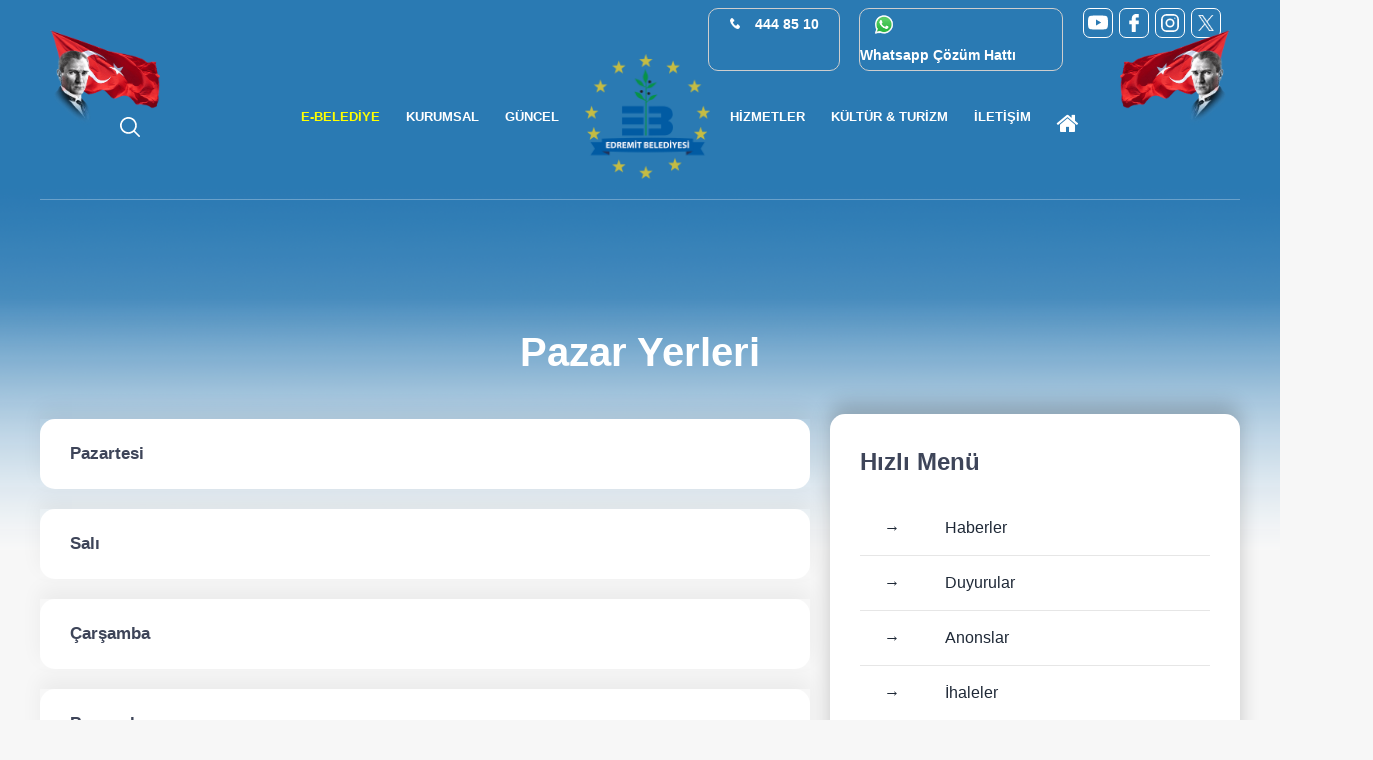

--- FILE ---
content_type: text/html; charset=utf-8
request_url: https://edremit.bel.tr/Guncel/PazarY/
body_size: 78695
content:

<!DOCTYPE html>
<html lang="tr">
<head>
        <meta charset="utf-8" />
        <style>
            .ebelediye span:before {
                border: none !important;
            }
        </style>

        <title>T.C Edremit Belediye Başkanlığı</title>
        <meta name="viewport" content="width=device-width, initial-scale=1">
        <link href="https://fonts.googleapis.com/css?family=Roboto:300,400,500,700,900&display=swap" rel="stylesheet">
        <link rel="preconnect" href="https://fonts.googleapis.com">
        <link rel="preconnect" href="https://fonts.gstatic.com" crossorigin>
        <link href="https://fonts.googleapis.com/css2?family=Yellowtail&display=swap" rel="stylesheet">
        <link rel="stylesheet" href="https://maxcdn.bootstrapcdn.com/font-awesome/4.3.0/css/font-awesome.min.css">
        <link rel="stylesheet" href="/Content/css/styles.css">
        <link rel="stylesheet" href="/Content/css/accessibility-override.css">
        <link rel="icon" type="image/x-icon" sizes="16x16" href="https://edremit.bel.tr/Content/img/favicon-16x16.png">
        <meta http-equiv="X-UA-Compatible" content="IE=edge">
        <meta content="#000" name="msapplication-TileColor">
        <meta content="#000" name="theme-color">

        
        <style>
            /* Skip to main content link */
            .skip-link {
                position: absolute;
                left: -9999px;
                z-index: 9999;
                padding: 10px 20px;
                background: #005fcc;
                color: white;
                text-decoration: none;
                font-weight: bold;
                border-radius: 0 0 4px 4px;
                transition: left 0.3s;
            }
            .skip-link:focus {
                left: 10px;
                top: 10px;
                z-index: 10000;
            }
            
            /* Skip link için smooth scroll */
            html {
                scroll-behavior: smooth;
            }
            
            /* Focus görünürlüğü - Tab ile dolaşırken görünür olmalı */
            *:focus-visible {
                outline: 3px solid #005fcc !important;
                outline-offset: 2px !important;
                box-shadow: 0 0 0 2px #ffffff, 0 0 0 5px #005fcc !important;
            }
            
            /* Linkler için focus */
            a:focus-visible {
                outline: 3px solid #005fcc !important;
                outline-offset: 2px !important;
                background-color: rgba(0, 95, 204, 0.1) !important;
            }
            
            /* Butonlar için focus */
            button:focus-visible,
            input[type="submit"]:focus-visible,
            input[type="button"]:focus-visible {
                outline: 3px solid #005fcc !important;
                outline-offset: 2px !important;
                box-shadow: 0 0 0 2px #ffffff, 0 0 0 5px #005fcc !important;
            }
            
            /* Form alanları için focus */
            input:focus-visible,
            textarea:focus-visible,
            select:focus-visible {
                outline: 3px solid #005fcc !important;
                outline-offset: 2px !important;
                border-color: #005fcc !important;
            }
            
            /* Screen reader only - görsel olarak gizli ama screen reader için görünür */
            .sr-only {
                position: absolute;
                width: 1px;
                height: 1px;
                padding: 0;
                margin: -1px;
                overflow: hidden;
                clip: rect(0, 0, 0, 0);
                white-space: nowrap;
                border-width: 0;
            }
            
            /* Navbar dropdown menüler için focus */
            .dropdown_li > a:focus-visible,
            .dropdown_menu > a:focus-visible {
                outline: 3px solid #005fcc !important;
                outline-offset: 2px !important;
                background-color: rgba(0, 95, 204, 0.1) !important;
            }
            
            /* Main content focus */
            #main-content:focus {
                outline: 3px solid #005fcc !important;
                outline-offset: 2px !important;
            }
            
            /* Screen reader only content */
            .sr-only {
                position: absolute;
                width: 1px;
                height: 1px;
                padding: 0;
                margin: -1px;
                overflow: hidden;
                clip: rect(0, 0, 0, 0);
                white-space: nowrap;
                border-width: 0;
            }
        </style>
    </head>

    <body>
        <a href="#main-content" class="skip-link">Ana içeriğe geç</a>
        <div class="container ">
            <div class="header" role="banner">
                <div class="wrap">
                    <div class="wrap_float">
                        <div class="header__top">
                            <div class="tel">
                                <div>
                                    <img src="/Content/img/icon-phone.png" alt="" aria-hidden="true" />
                                    <a href="tel:444 85 10">444 85 10</a>
                                </div>
                            </div>
                            <div class="email">
                                <div>
                                    <img src="/Content/img/icon-whatsapp.png" alt="" aria-hidden="true" />
                                    <a target="_blank" rel="noopener noreferrer" href="https://api.whatsapp.com/send?phone=905523740374">Whatsapp Çözüm Hattı</a>
                                </div>
                            </div>
                            <div class="socials">
                                    <a target="_blank" rel="noopener noreferrer" href="https://www.youtube.com/@edremitbelediyesi5952" class="a youtube" aria-label="YouTube (yeni sekmede açılır)" title="YouTube (yeni sekmede açılır)"></a>
                                    <a target="_blank" rel="noopener noreferrer" href="https://tr-tr.facebook.com/EdremitBelediye/" class="a facebook" aria-label="Facebook (yeni sekmede açılır)" title="Facebook (yeni sekmede açılır)"></a>
                                    <a target="_blank" rel="noopener noreferrer" href="https://www.instagram.com/edremitbelediye/" class="a instagram" aria-label="Instagram (yeni sekmede açılır)" title="Instagram (yeni sekmede açılır)"></a>
                                    <a target="_blank" rel="noopener noreferrer" href="https://x.com/EdremitBelediye" class="a twitter" aria-label="X (Twitter) (yeni sekmede açılır)" title="X (Twitter) (yeni sekmede açılır)"></a>
                                
                            </div>

                        </div>
                        <div class="ata">
                            <img src="/Content/img/ata.png" class="img-responsive" style="width: 110px;" alt="Atatürk portresi" aria-hidden="true">
                        </div>
                        <div class="yil">
                            <img src="/Content/img/ata kopya.png" class="img-responsive" style="width: 110px;" alt="Atatürk portresi" aria-hidden="true">
                        </div>
                        <div class="mobile-logo">
                            <a href="/Home/AnaSayfa/" title="Ana sayfaya git">
                                <img src="/Content/img/404.jpg" alt="T.C Edremit Belediye Başkanlığı logosu" style="height:125px; margin-top:-15px;">
                            </a>
                        </div>
                        <div class="kurdele-3">
                        </div>
                        <div class="header__bottom filter">
                            <div class="menu anamenu" id="js-menu" role="navigation" aria-label="Ana menü">
                                <div class="close"></div>
                                <div class="scroll">
                                    <div class="scroll_wrap">
                                        <ul>
                                            <li class="dropdown_menu">
                                                <a href="https://e-belediye.edremit.bel.tr/e-Belediye/" target="_blank" rel="noopener noreferrer" class="ebelediye">
                                                    <span style="color:yellow; border:none !important">E-Belediye</span>
                                                </a>
                                            </li>
                                            <li class="dropdown_li">
                                                <a href="#" aria-haspopup="true" aria-expanded="false" role="button" tabindex="0">
                                                    <span>Kurumsal</span>
                                                </a>
                                                <div class="dropdown-menu" role="menu">
                                                    <ul>
                                                        <li><a href="/Kurumsal/Baskan/"><i class="fa fa-circle"></i>Başkan</a></li>
                                                        <li><a href="/Kurumsal/BelediyeM/"><i class="fa fa-circle"></i>Beledİye Meclİsİ</a></li>
                                                        <li><a href="/Kurumsal/DivanKatip/"><i class="fa fa-circle"></i>Beledİye Meclİs Dİvanı</a></li>
                                                        <li><a href="/Kurumsal/BelediyeE/"><i class="fa fa-circle"></i>Beledİye Encümenİ</a></li>
                                                        <li><a href="/Kurumsal/BaskanYar/"><i class="fa fa-circle"></i>Başkan Yardımcıları</a></li>
                                                        <li><a href="/Kurumsal/Mudurluk/"><i class="fa fa-circle"></i>Müdürlüklerİmİz</a></li>
                                                        <li><a href="/Kurumsal/BaglıB/"><i class="fa fa-circle"></i>Bağlı Olduğumuz Bİrlİkler</a></li>
                                                        <li><a href="/Kurumsal/MahalleM/"><i class="fa fa-circle"></i>Mahalle ve Muhtarlar</a></li>
                                                        <li><a href="/Kurumsal/StratejikP/"><i class="fa fa-circle"></i>Stratejİk Plan</a></li>
                                                        <li><a href="/Kurumsal/SayistayR/"><i class="fa fa-circle"></i>Sayıştay Raporları</a></li>
                                                        <li><a href="/Kurumsal/FaaliyetR/"><i class="fa fa-circle"></i>Faalİyet Raporları</a></li>
                                                        <li><a href="/Kurumsal/İhtisasK/"><i class="fa fa-circle"></i>İhtİsas Komİsyonları</a></li>
                                                        <li><a href="/Kurumsal/AfetMudahale/"><i class="fa fa-circle"></i>Afet Müdahale Planı</a></li>
                                                    </ul>
                                                </div>
                                            </li>
                                            <li class="dropdown_li">
                                                <a href="#" aria-haspopup="true" aria-expanded="false" role="button" tabindex="0">
                                                    <span>Güncel</span>
                                                </a>
                                                <div class="dropdown-menu" role="menu">
                                                    <ul>
                                                        <li><a href="/Guncel/Haberler/"><i class="fa fa-circle"></i>Haberler</a></li>
                                                        <li><a href="/Guncel/Duyurular/"><i class="fa fa-circle"></i>Duyurular</a></li>
                                                        <li><a href="/Guncel/Anonslar/"><i class="fa fa-circle"></i>Anonslar</a></li>
                                                        <li><a href="/Guncel/Aktiviteler/"><i class="fa fa-circle"></i>Etkİnlİkler</a></li>
                                                        
                                                        <li><a href="/Guncel/Ihaleler/"><i class="fa fa-circle"></i>İhaleler</a></li>
                                                        <li><a href="/Guncel/MultiM/"><i class="fa fa-circle"></i>Multİmedya</a></li>
                                                        <li><a href="/Guncel/PazarY/"><i class="fa fa-circle"></i>Pazar Yerlerİ</a></li>
                                                        <li><a href="/Guncel/NobetciE/"><i class="fa fa-circle"></i>Nöbetçİ Eczaneler</a></li>
                                                        <li><a href="/Guncel/Ilafet/"><i class="fa fa-circle"></i>İL AFET RİSK AZALTMA PLANI (İRAP)</a></li>
                                                        <li><a href="/Guncel/MeclisKarar/"><i class="fa fa-circle"></i>Meclİs Kararları</a></li>
                                                        <li><a href="/Guncel/SporHab/"><i class="fa fa-circle"></i>EDREMİT'TE SPOR</a></li>
                                                        <li><a target="_blank" rel="noopener noreferrer" href="https://anket.edremit.bel.tr"><i class="fa fa-circle"></i>dIş paydaş anketİ</a></li>
                                                        <li><a href="/Guncel/KatiAtik/"><i class="fa fa-circle"></i>KatI AtIk Hİzmetİ</a></li>
                                                    </ul>
                                                </div>
                                            </li>
                                            <li class="nav-logo-item">
                                                <div class="logo">
                                                    <a href="/Home/AnaSayfa/" title="Ana sayfaya git">

                                                        <img src="https://edremit.bel.tr:8081/Upload/Musteri/91434e55-0d80-4c70-823b-320b6e5913ad.png" alt="T.C Edremit Belediye Başkanlığı logosu" style="height:125px; margin-top:-15px;">
                                                    </a>
                                                </div>
                                            </li>
                                            <li class="dropdown_li">
                                                <a href="#" aria-haspopup="true" aria-expanded="false" role="button" tabindex="0">
                                                    <span>Hİzmetler</span>
                                                </a>
                                                <div class="dropdown-menu" role="menu">
                                                    <ul>
                                                        <li><a href="/Hizmetler/Evlilik/"><i class="fa fa-circle"></i>Evlİlİk İşlemlerİ</a></li>
                                                        <li><a href="/Hizmetler/Saglık/"><i class="fa fa-circle"></i>Sağlık Hİzmetlerİ</a></li>
                                                        <li><a href="/Hizmetler/Temizlik/"><i class="fa fa-circle"></i>Temİzlİk Hİzmetlerİ</a></li>
                                                        <li><a href="/Hizmetler/Veteriner/"><i class="fa fa-circle"></i>Veterİnerlİk İşlemlerİ</a></li>
                                                        <li><a href="/Hizmetler/SuVeKanalizasyon/"><i class="fa fa-circle"></i>Su ve Kanalİzasyon</a></li>
                                                        <li><a href="/Hizmetler/EmlakVergi/"><i class="fa fa-circle"></i>Emlak Vergİ Tahakkuk</a></li>
                                                        <li><a href="/Hizmetler/İmarDurumu/"><i class="fa fa-circle"></i>İmar Durumu İşlemlerİ</a></li>
                                                        <li><a href="/Hizmetler/YapıRuhsat/"><i class="fa fa-circle"></i>Yapı Ruhsat İşlemlerİ</a></li>
                                                        <li><a href="/Hizmetler/YapıKullanma/"><i class="fa fa-circle"></i>Yapı Kullanma İşlemlerİ</a></li>
                                                        <li><a href="/Hizmetler/İsyeriRuhsat/"><i class="fa fa-circle"></i>İşyerİ Ruhsat İşlemlerİ</a></li>
                                                        <li><a href="/Hizmetler/Kumbara/"><i class="fa fa-circle"></i>Kumbaralar</a></li>
                                                        <li><a href="/Hizmetler/Cenaze/"><i class="fa fa-circle"></i>Cenaze Hİzmetlerİ</a></li>
                                                        <li><a href="/Hizmetler/KafeSenin/"><i class="fa fa-circle"></i>Kafe Senİn</a></li>
                                                        <li><a href="https://aykome.edremit.bel.tr/Duyuru/TumDuyurular.aspx" target="_blank" rel="noopener noreferrer"><i class="fa fa-circle"></i>AYKOME Alt Yapı Çalışmaları</a></li>
                                                        <li><a href="https://adres.edremit.bel.tr/" target="_blank" rel="noopener noreferrer"><i class="fa fa-circle"></i>Adres Bİlgİsİ ve Adres Kodu Talebİ</a></li>
                                                        <li><a href="https://ims_v2.edremit.bel.tr/Projects/EDREMIT/Pages/MEBIS.aspx" target="_blank" rel="noopener noreferrer"><i class="fa fa-circle"></i>Mezarlık Bİlgİ Sİstemİ</a></li>
                                                        <li><a href="https://askidafatura.balikesir.bel.tr/" target="_blank" rel="noopener noreferrer"><i class="fa fa-circle"></i>senİn faturan</a></li>
                                                        <li><a href="https://eksper.edremit.bel.tr/eEksper" target="_blank" rel="noopener noreferrer"><i class="fa fa-circle"></i>E-Ekspertİz</a></li>
                                                    </ul>
                                                </div>
                                            </li>
                                            <li class="dropdown_li">
                                                <a href="#" aria-haspopup="true" aria-expanded="false" role="button" tabindex="0">
                                                    <span>Kültür & Turİzm</span>
                                                </a>
                                                <div class="dropdown-menu" role="menu">
                                                    <ul>
                                                        <li><a href="/Hakkımızda/Tanıtım/"><i class="fa fa-circle"></i>Edremİt</a></li>
                                                        <li><a target="_blank" rel="noopener noreferrer" href="http://misyayuruyusyollari.gov.tr/edremit_yuruyus_yolu.html"><i class="fa fa-circle"></i>Gez Gör Keşfet</a></li>
                                                        <li><a href="/Kultur/KulturMerkezleri/"><i class="fa fa-circle"></i>Kültür Merkezlerİmİz</a></li>
                                                        <li><a href="/Kultur/Muzeler/"><i class="fa fa-circle"></i>Müzelerİmİz</a></li>
                                                        <li><a href="/Kultur/Oteller/"><i class="fa fa-circle"></i>Oteller</a></li>
                                                        <li><a href="/Kultur/KardesSehirler/"><i class="fa fa-circle"></i>Kardeş Şehİrler</a></li>
                                                        <li><a href="/Kultur/EdremitTurkuleri/"><i class="fa fa-circle"></i>Edremİt'İn Türkülerİ</a></li>
                                                    </ul>
                                                </div>
                                            </li>
                                            <li class="dropdown_li">
                                                <a href="#" aria-haspopup="true" aria-expanded="false" role="button" tabindex="0">
                                                    <span>İLETİŞİM</span>
                                                </a>
                                                <div class="dropdown-menu" role="menu">
                                                    <ul>
                                                        <li><a href="/İletisim/Iletisim/"><i class="fa fa-circle"></i>İRTİBAT BİLGİLERİ</a></li>
                                                        <li><a href="/Hizmetler/İstekSikayet/"><i class="fa fa-circle"></i>İLETİŞİM Formu</a></li>
                                                        <li><a href="/Hizmetler/BilgiE/"><i class="fa fa-circle"></i>Bİlgİ Edİnme Formu</a></li>
                                                        <li><a href="/Hizmetler/SmsAbonelik/"><i class="fa fa-circle"></i>SMS ve Eposta abonelik</a></li>
                                                        <li><a target="_blank" rel="noopener noreferrer" href="https://kvkk.edremit.bel.tr/"><i class="fa fa-circle"></i>K.V.K.K</a></li>
                                                    </ul>
                                                </div>
                                            </li>
                                            <li class="dropdown_menu">
                                                <a href="/Home/AnaSayfa" aria-label="Ana sayfaya git" title="Ana sayfaya git">
                                                    <span><i class="fa fa-home" aria-hidden="true"></i><span class="sr-only">Ana sayfa</span></span>
                                                </a>
                                            </li>
                                        </ul>
                                    </div>
                                    <a class="search_link" id="search_link" href="#search_form" aria-label="Arama kutusunu aç"><span class="sr-only">Ara</span></a>
                                    <div class="bottom">
                                        <div class="tel">
                                            <a href="tel:444 85 10">444 85 10</a>
                                        </div>
                                        <div class="socials">
                                            <div class="links">
                                                <a href="https://tr-tr.facebook.com/EdremitBelediye/" class="fb" aria-label="Facebook (yeni sekmede açılır)" title="Facebook (yeni sekmede açılır)" target="_blank" rel="noopener noreferrer"><span class="sr-only">Facebook</span></a>
                                                <a href="https://www.instagram.com/edremitbelediye/" class="instagram" aria-label="Instagram (yeni sekmede açılır)" title="Instagram (yeni sekmede açılır)" target="_blank" rel="noopener noreferrer"><span class="sr-only">Instagram</span></a>
                                                <a href="https://x.com/EdremitBelediye" class="twitter" aria-label="X (Twitter) (yeni sekmede açılır)" title="X (Twitter) (yeni sekmede açılır)" target="_blank" rel="noopener noreferrer"><span class="sr-only">X (Twitter)</span></a>
                                            </div>
                                        </div>
                                    </div>
                                </div>
                            </div>
                            <button type="button" class="mobile_btn" id="mobile_btn" aria-label="Menüyü aç/kapat" aria-expanded="false">
                                <span></span>
                                <span></span>
                                <span></span>
                            </button>
                        </div>
                    </div>
                </div>
            </div>
            <div class="container body-content filter" id="main-content" tabindex="-1" role="main">
                


<style>
    .show {
        display: block !important;
    }
</style>

<div class="image_bg--single" style="background-image: url(/Content/img/bgb.png);"></div>
<div class="page_content blog-page">
    <div class="content-body">
        <div class="wrap">
            <div class="wrap_float">
                <h1 class="title">
                    Pazar Yerleri
                    <div>
                        <a href="#" id="PazarYB" style="display: none;" role="button" onclick="ShowAll(); return false;" class="btn btn-sm">Hepsini Göster</a>
                    </div>
                </h1>

                <div class="main">
                    <div class="faq">
                        <div class="faq_accordeon">
                            <!--#region Pazartesi-->
                            <div class="faq_item">
                                <div class="faq_tab">
                                    <span>Pazartesi</span>

                                </div>
                                <div class="faq_content">

                                            <div class="item">
                                                <div class="name"><span>Pazartesi Pazarı</span></div>
                                                <div class="desc">
                                                    <span>Cumhuriyet Mahallesi</span>
                                                    <a target="_blank" rel="noopener noreferrer" href="https://maps.app.goo.gl/qdcUjvyWg4KaVLX29">
                                                        <span style="font-weight:400; font-size:small;"><i class="fa fa-map-marker" style=" margin-right: 8px;"></i>Konumu Görüntüle</span>
                                                    </a>
                                                </div>
                                            </div>
                                                                    </div>
                            </div>
                            <!--#endregion-->
                            <!--#region Salı-->
                            <div class="faq_item">
                                <div class="faq_tab">
                                    <span>Salı</span>
                                </div>
                                <div class="faq_content">

                                            <div class="item">
                                                <div class="name"><span>G&#252;re Pazarı</span></div>
                                                <div class="desc">
                                                    <span>G&#252;re Mahallesi</span>
                                                    <a target="_blank" rel="noopener noreferrer" href="https://maps.app.goo.gl/1p8vNeBVghr5C4ne6">
                                                        <span style="font-weight:400; font-size:small;"><i class="fa fa-map-marker"></i>Konumu Görüntüle</span>
                                                    </a>
                                                </div>
                                            </div>
                                            <div class="item">
                                                <div class="name"><span>Cennetayağı Pazarı</span></div>
                                                <div class="desc">
                                                    <span>Cennetayağı Mahallesi</span>
                                                    <a target="_blank" rel="noopener noreferrer" href="https://maps.app.goo.gl/wTFdmvt5wcMvHhEQ7">
                                                        <span style="font-weight:400; font-size:small;"><i class="fa fa-map-marker"></i>Konumu Görüntüle</span>
                                                    </a>
                                                </div>
                                            </div>
                                                                    </div>
                            </div>
                            <!--#endregion-->
                            <!--#region Çarşamba-->
                            <div class="faq_item">
                                <div class="faq_tab">
                                    <span>Çarşamba</span>
                                </div>
                                <div class="faq_content">

                                            <div class="item">
                                                <div class="name"><span>Edremit Pazarı</span></div>
                                                <div class="desc">
                                                    <span>Soğanyemez Mahallesi</span>
                                                    <a href="https://maps.app.goo.gl/QjvTGDwaoTjTBA589">
                                                        <span style="font-weight:400; font-size:small;"><i class="fa fa-map-marker"></i>Konumu Görüntüle</span>
                                                    </a>
                                                </div>
                                            </div>
                                                                    </div>
                            </div>
                            <!--#endregion-->
                            <!--#region Perşembe-->
                            <div class="faq_item">
                                <div class="faq_tab">
                                    <span>Perşembe</span>
                                </div>
                                <div class="faq_content">

                                                                        <span>Bugün pazar yoktur.</span>
                                </div>
                            </div>
                            <!--#endregion-->
                            <!--#region Cuma-->
                            <div class="faq_item">
                                <div class="faq_tab">
                                    <span>Cuma</span>
                                </div>
                                <div class="faq_content">

                                            <div class="item">
                                                <div class="name"><span>Ak&#231;ay Pazarı</span></div>
                                                <div class="desc">
                                                    <span>Ak&#231;ay Mahallesi</span>
                                                    <a target="_blank" rel="noopener noreferrer" href="https://maps.app.goo.gl/RX1LfZg149qpzfph9">
                                                        <span style="font-weight:400; font-size:small;"><i class="fa fa-map-marker"></i>Konumu Görüntüle</span>
                                                    </a>
                                                </div>
                                            </div>
                                                                    </div>
                            </div>
                            <!--#endregion-->
                            <!--#region Cumartesi-->
                            <div class="faq_item">
                                <div class="faq_tab">
                                    <span>Cumartesi</span>
                                </div>
                                <div class="faq_content">

                                            <div class="item">
                                                <div class="name"><span>Edremit Pazarı</span></div>
                                                <div class="desc">
                                                    <span>Tuzcumurat Mahallesi</span>
                                                    <a target="_blank" rel="noopener noreferrer" href="https://maps.app.goo.gl/mJEPqZRuGLemj7NAA">
                                                        <span style="font-weight:400; font-size:small;"><i class="fa fa-map-marker"></i>Konumu Görüntüle</span>
                                                    </a>
                                                </div>
                                            </div>
                                            <div class="item">
                                                <div class="name"><span>Zeytinli K&#246;y Pazarı</span></div>
                                                <div class="desc">
                                                    <span>Zeytinli Mahallesi</span>
                                                    <a target="_blank" rel="noopener noreferrer" href="https://maps.app.goo.gl/xh6rrCP7CaMYBmFi7">
                                                        <span style="font-weight:400; font-size:small;"><i class="fa fa-map-marker"></i>Konumu Görüntüle</span>
                                                    </a>
                                                </div>
                                            </div>
                                            <div class="item">
                                                <div class="name"><span>Altınoluk Pazarı</span></div>
                                                <div class="desc">
                                                    <span>Altınoluk Mahallesi</span>
                                                    <a target="_blank" rel="noopener noreferrer" href="https://maps.app.goo.gl/NC67cXsNxfbLgdrG7">
                                                        <span style="font-weight:400; font-size:small;"><i class="fa fa-map-marker"></i>Konumu Görüntüle</span>
                                                    </a>
                                                </div>
                                            </div>
                                            <div class="item">
                                                <div class="name"><span>Kadık&#246;y Pazarı</span></div>
                                                <div class="desc">
                                                    <span>Kadık&#246;y Mahallesi</span>
                                                    <a target="_blank" rel="noopener noreferrer" href="https://maps.app.goo.gl/e7RMigkctEnAD5Ne8">
                                                        <span style="font-weight:400; font-size:small;"><i class="fa fa-map-marker"></i>Konumu Görüntüle</span>
                                                    </a>
                                                </div>
                                            </div>
                                                                    </div>
                            </div>
                            <!--#endregion-->
                            <!--#region Pazar-->
                            <div class="faq_item">
                                <div class="faq_tab">
                                    <span>Pazar</span>
                                </div>
                                <div class="faq_content">

                                            <div class="item">
                                                <div class="name"><span>Altınkum Pazarı</span></div>
                                                <div class="desc">
                                                    <span>Zeytinli Mahallesi</span>
                                                    <a target="_blank" rel="noopener noreferrer" href="https://maps.app.goo.gl/dVyNEe2XxbCQW1qA9">
                                                        <span style="font-weight:400; font-size:small;"><i class="fa fa-map-marker"></i>Konumu Görüntüle</span>
                                                    </a>
                                                </div>
                                            </div>
                                                                    </div>
                            </div>
                            <!--#endregion-->
                        </div>
                    </div>
                </div>
                <!--#region Sidebar-->
                <div class="sidebar">
                    <div class="categories--list">
                        <div class="block-title">Hızlı Menü</div>
                        <ul>
                            <li>
                                <a href="/Guncel/Haberler/">
                                    <span class="count"> →</span>
                                    <span class="_title">Haberler</span>
                                </a>
                            </li>
                            <li>
                                <a href="/Guncel/Duyurular/">
                                    <span class="count"> →</span>
                                    <span class="_title">Duyurular</span>
                                </a>
                            </li>
                            <li>
                                <a href="/Guncel/Anonslar/">
                                    <span class="count"> →</span>
                                    <span class="_title">Anonslar</span>
                                </a>
                            </li>
                            <li>
                                <a href="/Guncel/İhaleler/">
                                    <span class="count"> →</span>
                                    <span class="_title">İhaleler</span>
                                </a>
                            </li>
                            <li>
                                <a href="/Guncel/Aktiviteler/">
                                    <span class="count"> →</span>
                                    <span class="_title">Etkinlikler</span>
                                </a>
                            </li>
                            <li>
                                <a href="/Guncel/NobetciE/">
                                    <span class="count"> →</span>
                                    <span class="_title">Nöbetci Eczaneler</span>
                                </a>
                            </li>
                            <li class="active">
                                <a href="/Guncel/PazarY/">
                                    <span class="count"> →</span>
                                    <span class="_title">Pazar Yerleri</span>
                                </a>
                            </li>
                            <li>
                                <a href="/Guncel/MeclisKarar/">
                                    <span class="count"> →</span>
                                    <span class="_title">Meclis Kararları</span>
                                </a>
                            </li>
                            <li>
                                <a href="/Guncel/MultiM/">
                                    <span class="count"> →</span>
                                    <span class="_title">Multimedya</span>
                                </a>
                            </li>
                            <li>
                                <a href="/Guncel/Ilafet/">
                                    <span class="count"> →</span>
                                    <span class=" ">İl Afet Risk Azaltma Planı (İRAP)</span>
                                </a>
                            </li>
                            <li>
                                <a href="/Guncel/SporHab/">
                                    <span class="count">→</span>
                                    <span class="_title">Edremit'te Spor</span>
                                </a>
                            </li>
                            <li>
                                <a href="/Guncel/DergiHab/">
                                    <span class="count">→</span>
                                    <span class="_title">E-Dergi ve Gazete Yayınları</span>
                                </a>
                            </li>
                        </ul>
                    </div>


                </div>
                <!--#endregion-->
            </div>
        </div>
    </div>
</div>
<div class="mobile-fixed-bottom getModal" data-href="#book-now">
    Book now
</div>

<script src="/Scripts/jquery.min.js"></script>
<script>
    window.onload = function () {
        setTimeout(function () {
            document.getElementById("PazarYB").click();
        }, 500);
    };
    function ShowAll() {
        $(".faq_item").addClass("active");
        $(".faq_content").addClass("show");
    }
</script>
                <hr />
            </div>
            <a href="#" class="scrollToTop" title="Yukarı çık" aria-label="Sayfanın başına dön" role="button"><i class="sprite scrollarrow" aria-hidden="true"></i></a>
            <footer class="filter" role="contentinfo">
                <div class="footer">
                    <div class="footer_top">
                        <div class="wrap">
                            <div class="wrap_float">
                                <div class="footer_head_mobile">

                                    <img src="https://edremit.bel.tr:8081/Upload/Musteri/91434e55-0d80-4c70-823b-320b6e5913ad.png" alt="T.C Edremit Belediye Başkanlığı logosu" style="width:75%; margin-top:25px;">
                                    <div class="text">
                                        <img src="/Content/img/1seninbelediyenm.png" style="width:inherit;" alt="Senin Belediyen" aria-hidden="true">
                                    </div>
                                </div>
                            </div>
                        </div>
                    </div>
                    <div class="footer_center">
                        <div class="wrap">
                            <div class="wrap_float">
                                <div class="footer_center_left">
                                    <a href="/Home/AnaSayfa/" title="Ana sayfaya git" aria-label="Ana sayfaya git">


                                        <img src="https://edremit.bel.tr:8081/Upload/Musteri/91434e55-0d80-4c70-823b-320b6e5913ad.png" alt="T.C Edremit Belediye Başkanlığı logosu" style="width:75%">
                                        <span class="sr-only">Ana sayfaya git</span>
                                    </a>
                                    
                                </div>
                                <div class="footer_center_menu">
                                    <div class="footer-button-list">
                                        <a target="_blank" rel="noopener noreferrer" href="https://kvkk.edremit.bel.tr/">
                                            <span class="icon"> <i class="fa fa-cogs"></i> </span>
                                            <h5 class="title">KVKK</h5>
                                        </a>
                                    </div>
                                    <div class="footer-button-list">
                                        <a target="_blank" rel="noopener noreferrer" href="https://askidafatura.balikesir.bel.tr/">
                                            <span class="icon"> <i class="fa fa-ticket"></i> </span>
                                            <h5 class="title">Senin Faturan</h5>
                                        </a>
                                    </div>
                                </div>
                                <div class="footer_center_menu">
                                    <div class="footer-button-list">
                                        <a target="_blank" rel="noopener noreferrer" href="https://genclikmerkezi.edremit.bel.tr">
                                            <span class="icon"> <i class="fa fa-university"></i> </span>
                                            <h5 class="title">Atatürk Gençlik Merkezi</h5>
                                        </a>
                                    </div>
                                    <div class="footer-button-list">
                                        <a target="_blank" rel="noopener noreferrer" href="https://edremitinzeytini.com">
                                            <span class="icon"> <i class="fa fa-pagelines"></i> </span>
                                            <h5 class="title">Edremit'in Zeytini</h5>
                                        </a>
                                    </div>
                                </div>
                                <div class="footer_center_menu">
                                    <div class="footer-button-list">
                                        <a target="_blank" rel="noopener noreferrer" href="https://e-belediye.edremit.bel.tr/e-Belediye/">
                                            <span class="icon"> <i class="fa fa-globe"></i> </span>
                                            <h5 class="title">E-Belediye</h5>
                                        </a>
                                    </div>
                                    <div class="footer-button-list">
                                        <a href="/Guncel/NobetciE/">
                                            <span class="icon"> <i class="fa fa-plus-square"></i> </span>
                                            <h5 class="title">Nöbetçi Eczane</h5>
                                        </a>
                                    </div>
                                    
                                </div>
                                <div class="footer_center_right">
                                    <div class="text">
                                        <h6 style="opacity: .6;">
                                            <img src="/Content/img/call-center).png" style="width: 10%; vertical-align: middle;" alt="" aria-hidden="true">
                                            <b>T.C Edremit Belediye Başkanlığı <br> Çözüm Merkezi</b>
                                        </h6>
                                        <h1 style="font-size: 30px;"><a href="tel:444 85 10">444 85 10</a></h1>
                                    </div>
                                    <div class="text-2">
                                        <h6>
                                            Whatsapp Çözüm Hattı
                                        </h6>
                                        <h1 style="font-size: 29px;"><a href="tel:905523740374">0 552 374 03 74</a></h1>
                                    </div>
                                    <div class="text-2">
                                        <h6>
                                            Soğanyemez Mah. Yılmaz Akpınar Bulvarı No:7/B Edremit / BALIKESİR
                                        </h6>
                                    </div>
                                    <div class="text-2">
                                        <h6>
                                            <stong>E-Mail:</stong> <a href="mailto:info@edremit.bel.tr">info@edremit.bel.tr</a>
                                        </h6>
                                    </div>
                                </div>
                                <div class="mobile_socials">
                                    <div class="right-bottom">
                                        <ul style="display:flex;">
                                            <li><a href="https://www.cimer.gov.tr/" target="_blank" rel="noopener noreferrer" aria-label="CİMER (yeni sekmede açılır)" title="CİMER (yeni sekmede açılır)"><img class="right-battom-links" src="/Content/img/cimer.png" alt="CİMER" /></a></li>
                                            <li><a href="https://www.turkiye.gov.tr/" target="_blank" rel="noopener noreferrer" aria-label="E-Devlet (yeni sekmede açılır)" title="E-Devlet (yeni sekmede açılır)"><img class="right-battom-links" src="/Content/img/edevlet.png" alt="E-Devlet" /></a></li>
                                            <li><a href="https://www.ombudsman.gov.tr/" target="_blank" rel="noopener noreferrer" aria-label="Kamu Denetçiliği Kurumu (yeni sekmede açılır)" title="Kamu Denetçiliği Kurumu (yeni sekmede açılır)"><img class="right-battom-links" src="/Content/img/kdk.png" alt="KDK" /></a></li>
                                            <li><a href="https://www.facebook.com/edremitkentkonseyi/" target="_blank" rel="noopener noreferrer" aria-label="Edremit Kent Konseyi (yeni sekmede açılır)" title="Edremit Kent Konseyi (yeni sekmede açılır)"><img class="right-battom-links" src="/Content/img/konsey.png" alt="Kent Konseyi" /></a></li>
                                            <li><a href="https://www.ilan.gov.tr/" target="_blank" rel="noopener noreferrer" aria-label="İlan.gov.tr (yeni sekmede açılır)" title="İlan.gov.tr (yeni sekmede açılır)"><img class="right-battom-links" src="/Content/img/ilan.png" alt="İlan" /></a></li>
                                        </ul>
                                    </div>
                                </div>
                            </div>
                        </div>
                    </div>
                    <section class="ata-bot">
                        <div class="right-bottom">
                            <ul style="display:flex;">
                                <li><a href="https://www.cimer.gov.tr/" target="_blank" rel="noopener noreferrer" aria-label="CİMER (yeni sekmede açılır)" title="CİMER (yeni sekmede açılır)"><img class="right-battom-links" src="/Content/img/cimer.png" alt="CİMER" /></a></li>
                                <li><a href="https://www.turkiye.gov.tr/" target="_blank" rel="noopener noreferrer" aria-label="E-Devlet (yeni sekmede açılır)" title="E-Devlet (yeni sekmede açılır)"><img class="right-battom-links" src="/Content/img/edevlet.png" alt="E-Devlet" /></a></li>
                                <li><a href="https://www.ombudsman.gov.tr/" target="_blank" rel="noopener noreferrer" aria-label="Kamu Denetçiliği Kurumu (yeni sekmede açılır)" title="Kamu Denetçiliği Kurumu (yeni sekmede açılır)"><img class="right-battom-links" src="/Content/img/kdk.png" alt="KDK" /></a></li>
                                <li><a href="https://www.suverimliligi.gov.tr" target="_blank" rel="noopener noreferrer" aria-label="Su Verimliliği (yeni sekmede açılır)" title="Su Verimliliği (yeni sekmede açılır)"><img class="right-battom-links" src="/Content/img/su-ver.png" alt="Su Verimliliği" /></a></li>
                                <li><a href="https://www.ilan.gov.tr/" target="_blank" rel="noopener noreferrer" aria-label="İlan.gov.tr (yeni sekmede açılır)" title="İlan.gov.tr (yeni sekmede açılır)"><img class="right-battom-links" src="/Content/img/ilan.png" alt="İlan" /></a></li>
                            </ul>
                        </div>
                    </section>
                    <section class="ata-bot-social">
                        <div class="right-bottom">
                            <ul style="display:flex;">
                                <li><a href="https://tr-tr.facebook.com/EdremitBelediye/" target="_blank" rel="noopener noreferrer" aria-label="Facebook (yeni sekmede açılır)" title="Facebook (yeni sekmede açılır)"><img class="right-battom-links" style="width:80px; height:80px;" src="/Content/img/facebook (3).png" alt="Facebook" /></a></li>
                                <li><a href="https://x.com/EdremitBelediye" target="_blank" rel="noopener noreferrer" aria-label="X (Twitter) (yeni sekmede açılır)" title="X (Twitter) (yeni sekmede açılır)"><img class="right-battom-links" style="width: 80px; height: 80px;" src="/Content/img/twit.png" alt="X (Twitter)" /></a></li>
                                <li><a href="https://www.instagram.com/edremitbelediye/" target="_blank" rel="noopener noreferrer" aria-label="Instagram (yeni sekmede açılır)" title="Instagram (yeni sekmede açılır)"><img class="right-battom-links" style="width: 80px; height: 80px;" src="/Content/img/instagram (3).png" alt="Instagram" /></a></li>
                                <li><a href="https://www.youtube.com/@edremitbelediyesi5952" target="_blank" rel="noopener noreferrer" aria-label="YouTube (yeni sekmede açılır)" title="YouTube (yeni sekmede açılır)"><img class="right-battom-links" style="width: 80px; height: 80px;" src="/Content/img/ytube.png" alt="YouTube" /></a></li>
                            </ul>
                        </div>
                    </section>
                    <div class="footer_bottom">
                        ©2026 T.C Edremit Belediye Başkanlığı Bilgi İşlem Müdürlüğü | Tüm Hakları Saklıdır.<br /> Tasarım <a target="_blank" rel="noopener noreferrer" href="https://www.catsbilisim.net">Cats Yazılım</a> | <a href="/Home/Erisilebilirlik/" aria-label="Erişilebilirlik sayfası"><i class="fa fa-wheelchair" aria-hidden="true"></i> Erişilebilirlik</a>
                    </div>
                </div>
            </footer>
            <nav class="mobile-footer" role="navigation" aria-label="Mobil alt menü">
                <a href="/Home/AnaSayfa/" class="list">
                    <div role="menuitem" aria-describedby="nav-current">
                        <i class="fa fa-home"></i> Anasayfa
                    </div>
                </a>
                <a href="https://e-belediye.edremit.bel.tr/e-Belediye/" class="list">
                    <div role="menuitem">
                        <i class="fa fa-globe"></i> E-Belediye
                    </div>
                </a>
                <div class="list" id="menuAc">
                    <a>
                        <div class="floatingButton"></div>
                        <i class="fa fa-th-large"></i>Hızlı Menü
                        <div class="floatingButtonWrap">
                            <div class="floatingButtonInner">
                                <ul class="floatingMenu">
                                    <li>
                                        <div class="item">
                                            <a href="https://api.whatsapp.com/send?phone=905523740374" class="text">Whatsapp Çözüm Hattı</a>
                                        </div>
                                    </li>
                                    <li>
                                        <div class="item">
                                            <a href="https://adres.edremit.bel.tr/" target="_blank" rel="noopener noreferrer" class="text">Adres Bilgisi Ve Adres Kodu Talebi</a>
                                        </div>
                                    </li>
                                    <li>
                                        <div class="item">
                                            <a href="/İletisim/Iletisim/" class="text">İletişim</a>
                                        </div>
                                    </li>
                                    <li>
                                        <div class="item">
                                            <a href="https://kvkk.edremit.bel.tr" class="text">K.V.K.K</a>
                                        </div>
                                    </li>
                                    <li>
                                        <div class="item">
                                            <a href="https://ebys_belgedogrulama.edremit.bel.tr/" class="text">E-Belge Doğrulama</a>
                                        </div>
                                    </li>
                                    <li>
                                        <div class="item">
                                            <a href="/Guncel/NobetciE/" class="text">Nöbetçi Eczaneler</a>
                                        </div>
                                    </li>
                                    <li>
                                        <div class="item">
                                            <a href="/Guncel/Ihaleler/" class="text">İhaleler</a>
                                        </div>
                                    </li>
                                    <li>
                                        <div class="item">
                                            <a href="/Hizmetler/Cenaze/" class="text">Cenaze Hizmetleri</a>
                                        </div>
                                    </li>
                                    <li>
                                        <div class="item">
                                            <a href="/Hizmetler/Cenaze/" class="text">Temizlik Hizmetleri</a>
                                        </div>
                                    </li>
                                    <li>
                                        <div class="item">
                                            <a href="/Hizmetler/Evlilik/" class="text">Evlilik İşlemleri</a>
                                        </div>
                                    </li>
                                    <li>
                                        <div class="item">
                                            <a href="/Hizmetler/Sagl%C4%B1k/" class="text">Sağlık Hizmetleri</a>
                                        </div>
                                    </li>
                                    <li>
                                        <div class="item">
                                            <a href="/Hizmetler/Kumbara/" class="text">Giysi Kumbaraları</a>
                                        </div>
                                    </li>
                                </ul>
                            </div>
                        </div>
                    </a>
                </div>
                
                
                <a href="https://edremitinzeytini.com" class="list list-img-icon">
                    <div role="menuitem">
                        <i aria-hidden="true"><img src="/Content/img/icon-100.png" alt="" decoding="async" loading="lazy"></i> Edremit'in Zeytini
                    </div>
                </a>
                
            </nav>
        </div>
        <div class="search_form" id="search_form">
            <div class="wrap">
                <div class="wrap_float">
                    <form action="/Guncel/HaberlerSonuc">
                        <input type="text" class="input" name="text" placeholder="Ara..." aria-label="Ara">
                        <button type="submit" class="submit" aria-label="Ara"><span class="sr-only">Ara</span></button>
                        <button type="button" class="close" aria-label="Arama kutusunu kapat"><span class="sr-only">Kapat</span></button>
                    </form>
                </div>
            </div>
        </div>
        <div class="overlay" id="overlay"></div>

        <script src="/bundles/jquery?v=hM-thAeLT0qMGRBfD-zh8hZfb-mY1xAHnEEwuV7_Kzo1"></script>

        <script src="/layout/js?v=iRWNWH9Brvi2FH8Uy7sDjKChPXvoQjMaMuKBCkvz8_A1"></script>

        <script src="/Content/js/erisilebilir.js" defer></script>
        <script>
            // Skip link için JavaScript - Enter'a basınca ana içeriğe geç
            document.addEventListener('DOMContentLoaded', function() {
                const skipLink = document.querySelector('.skip-link');
                const mainContent = document.getElementById('main-content');
                
                if (skipLink && mainContent) {
                    function goToMainContent() {
                        // Önce scroll et
                        mainContent.scrollIntoView({ behavior: 'smooth', block: 'start' });
                        // Sonra focus ver
                        setTimeout(function() {
                            mainContent.focus();
                            // Eğer main-content içindeki ilk focusable elementi bulabilirsek ona focus ver
                            const firstFocusable = mainContent.querySelector('a, button, input, textarea, select, [tabindex]:not([tabindex="-1"])');
                            if (firstFocusable) {
                                firstFocusable.focus();
                            }
                        }, 300);
                    }
                    
                    skipLink.addEventListener('click', function(e) {
                        e.preventDefault();
                        goToMainContent();
                    });
                    
                    // Klavye ile Enter'a basınca da çalışsın
                    skipLink.addEventListener('keydown', function(e) {
                        if (e.key === 'Enter' || e.key === ' ') {
                            e.preventDefault();
                            goToMainContent();
                        }
                    });
                }

                // Iframe erişilebilirliği: title yoksa güvenli bir başlık ata (dinamik iframe'leri de kapsar)
                function ensureIframeTitles() {
                    const iframes = document.querySelectorAll('iframe:not([title])');
                    iframes.forEach(function(iframe) {
                        const src = (iframe.getAttribute('src') || '').toLowerCase();
                        let title = 'Gömülü içerik';
                        if (src.includes('google.com/maps')) {
                            title = 'Google Harita';
                        } else if (src.includes('youtube.com') || src.includes('youtu.be')) {
                            title = 'YouTube videosu';
                        } else if (src.includes('.pdf')) {
                            title = 'PDF görüntüleyici';
                        }
                        iframe.setAttribute('title', title);
                    });
                }

                ensureIframeTitles();
                if (window.MutationObserver) {
                    const observer = new MutationObserver(function() {
                        ensureIframeTitles();
                    });
                    observer.observe(document.body, { childList: true, subtree: true });
                }
                
                // Image erişilebilirliği: alt yoksa güvenli bir alt text ata (dinamik img'leri de kapsar)
                function ensureImageAlt() {
                    const images = document.querySelectorAll('img:not([alt])');
                    images.forEach(function(img) {
                        const src = (img.getAttribute('src') || '').toLowerCase();
                        let alt = 'Görsel';
                        if (src.includes('logo')) {
                            alt = 'Logo';
                        } else if (src.includes('icon')) {
                            alt = 'İkon';
                        } else if (src.includes('photo') || src.includes('foto')) {
                            alt = 'Fotoğraf';
                        } else if (src.includes('image') || src.includes('resim')) {
                            alt = 'Görsel';
                        }
                        img.setAttribute('alt', alt);
                    });
                }
                
                ensureImageAlt();
                if (window.MutationObserver) {
                    const imgObserver = new MutationObserver(function() {
                        ensureImageAlt();
                    });
                    imgObserver.observe(document.body, { childList: true, subtree: true });
                }
                
                // Navbar dropdown menüler için klavye navigasyonu
                // jQuery yüklendikten sonra çalıştır
                if (typeof jQuery !== 'undefined') {
                    jQuery(document).ready(function($) {
                        // Mevcut scripts.js yüklendikten sonra çalıştır
                        setTimeout(function() {
                            const dropdownLinks = $('.dropdown_li > a[aria-haspopup="true"]');
                            
                            dropdownLinks.each(function() {
                                const $link = $(this);
                                const $dropdown = $link.next('.dropdown-menu');
                                const $li = $link.parent('.dropdown_li');
                                
                                function openDropdown() {
                                    if ($dropdown.length) {
                                        // jQuery fadeIn kullan (mevcut scripts.js ile uyumlu)
                                        $dropdown.stop(true, true).fadeIn();
                                        $link.addClass('hover');
                                        $link.attr('aria-expanded', 'true');
                                    }
                                }
                                
                                function closeDropdown() {
                                    if ($dropdown.length) {
                                        $dropdown.stop(true, true).fadeOut();
                                        $link.removeClass('hover');
                                        $link.attr('aria-expanded', 'false');
                                    }
                                }
                                
                                // Tab ile gelince (focus) otomatik aç
                                $link.on('focus', function(e) {
                                    e.stopPropagation();
                                    openDropdown();
                                });
                                
                                // Enter veya Space ile dropdown'ı aç/kapat
                                $link.on('keydown', function(e) {
                                    if (e.key === 'Enter' || e.key === ' ') {
                                        e.preventDefault();
                                        e.stopPropagation();
                                        const isExpanded = $link.attr('aria-expanded') === 'true';
                                        
                                        if (isExpanded) {
                                            closeDropdown();
                                        } else {
                                            openDropdown();
                                            // İlk menü öğesine focus ver
                                            setTimeout(function() {
                                                const firstItem = $dropdown.find('a').first();
                                                if (firstItem.length) {
                                                    firstItem[0].focus();
                                                }
                                            }, 300);
                                        }
                                    }
                                    // Escape ile kapat
                                    if (e.key === 'Escape') {
                                        e.preventDefault();
                                        e.stopPropagation();
                                        closeDropdown();
                                        $link[0].focus();
                                    }
                                });
                                
                                // Mouse ile tıklanınca da aria-expanded'ı güncelle
                                $link.on('click', function(e) {
                                    // Mevcut scripts.js'in click handler'ı çalışsın ama aria-expanded'ı da güncelle
                                    setTimeout(function() {
                                        const isVisible = $dropdown.is(':visible');
                                        $link.attr('aria-expanded', isVisible ? 'true' : 'false');
                                    }, 100);
                                });
                                
                                // Focus kaybolunca kapat (başka bir yere Tab ile gidilince)
                                $link.on('blur', function(e) {
                                    // Eğer focus dropdown içindeki bir öğeye gidiyorsa kapatma
                                    setTimeout(function() {
                                        const activeElement = document.activeElement;
                                        if (!$dropdown[0].contains(activeElement) && activeElement !== $link[0]) {
                                            closeDropdown();
                                        }
                                    }, 200);
                                });
                            });
                        }, 1000);
                    });
                } else {
                    // jQuery yoksa vanilla JS ile
                    window.addEventListener('load', function() {
                        setTimeout(function() {
                            const dropdownLinks = document.querySelectorAll('.dropdown_li > a[aria-haspopup="true"]');
                            dropdownLinks.forEach(function(link) {
                                const dropdown = link.nextElementSibling;
                                
                                function openDropdown() {
                                    if (dropdown && dropdown.classList.contains('dropdown-menu')) {
                                        dropdown.style.display = 'block';
                                        link.setAttribute('aria-expanded', 'true');
                                    }
                                }
                                
                                link.addEventListener('focus', openDropdown);
                                link.addEventListener('keydown', function(e) {
                                    if (e.key === 'Enter' || e.key === ' ') {
                                        e.preventDefault();
                                        const isExpanded = link.getAttribute('aria-expanded') === 'true';
                                        if (isExpanded) {
                                            dropdown.style.display = 'none';
                                            link.setAttribute('aria-expanded', 'false');
                                        } else {
                                            openDropdown();
                                        }
                                    }
                                });
                            });
                        }, 1000);
                    });
                }
                
                // Dropdown menü öğelerine Tab ile erişilebilirlik
                const dropdownMenus = document.querySelectorAll('.dropdown-menu');
                dropdownMenus.forEach(function(menu) {
                    const menuItems = menu.querySelectorAll('a');
                    menuItems.forEach(function(item, index) {
                        item.setAttribute('tabindex', '0');
                        // Son öğeden Tab ile çıkınca dropdown'ı kapat
                        if (index === menuItems.length - 1) {
                            item.addEventListener('keydown', function(e) {
                                if (e.key === 'Tab' && !e.shiftKey) {
                                    const parentLink = menu.previousElementSibling;
                                    if (parentLink) {
                                        menu.style.display = 'none';
                                        parentLink.setAttribute('aria-expanded', 'false');
                                    }
                                }
                            });
                        }
                    });
                });
                
                // Tüm dropdown menüleri dışarı tıklanınca kapat
                document.addEventListener('click', function(e) {
                    if (!e.target.closest('.dropdown_li')) {
                        if (typeof jQuery !== 'undefined') {
                            jQuery('.dropdown_li > a[aria-haspopup="true"]').each(function() {
                                const $link = jQuery(this);
                                const $dropdown = $link.next('.dropdown-menu');
                                if ($dropdown.length && $dropdown.is(':visible')) {
                                    $dropdown.stop(true, true).fadeOut();
                                    $link.removeClass('hover');
                                    $link.attr('aria-expanded', 'false');
                                }
                            });
                        } else {
                            const dropdownLinks = document.querySelectorAll('.dropdown_li > a[aria-haspopup="true"]');
                            dropdownLinks.forEach(function(link) {
                                const dropdown = link.nextElementSibling;
                                if (dropdown && dropdown.classList.contains('dropdown-menu') && dropdown.style.display !== 'none') {
                                    dropdown.style.display = 'none';
                                    link.setAttribute('aria-expanded', 'false');
                                }
                            });
                        }
                    }
                });
            });
            
            // Mevcut image-description elementlerini temizle - widget yüklendikten sonra
            (function() {
                function removeImageDescriptions() {
                    const descriptions = document.querySelectorAll('.image-description');
                    descriptions.forEach(desc => {
                        if (desc.textContent && desc.textContent.includes('Resim açıklaması')) {
                            desc.remove();
                        }
                    });
                }
                
                // Sayfa yüklendiğinde
                if (document.readyState === 'loading') {
                    document.addEventListener('DOMContentLoaded', function() {
                        setTimeout(removeImageDescriptions, 1000);
                    });
                } else {
                    setTimeout(removeImageDescriptions, 1000);
                }
                
                // Widget yüklendikten sonra da kontrol et
                window.addEventListener('load', function() {
                    setTimeout(removeImageDescriptions, 2000);
                });
                
                // MutationObserver ile dinamik eklenenleri de temizle
                const observer = new MutationObserver(function(mutations) {
                    removeImageDescriptions();
                });
                observer.observe(document.body, { childList: true, subtree: true });
            })();
        </script>
        <style>
            /* Widget kontrast modlarını tamamen devre dışı bırak - en son yüklenen stil */
            body.high-contrast,
            body.high-contrast *,
            body.dark-contrast,
            body.dark-contrast *,
            body.inverted-contrast,
            body.inverted-contrast * {
                background-color: inherit !important;
                background-image: inherit !important;
                color: inherit !important;
                border-color: inherit !important;
                filter: none !important;
            }
            
            /* Image description metinlerini gizle */
            .image-description {
                display: none !important;
                visibility: hidden !important;
                height: 0 !important;
                margin: 0 !important;
                padding: 0 !important;
                font-size: 0 !important;
                line-height: 0 !important;
                opacity: 0 !important;
            }
            
            /* Screen reader only - görsel olarak gizli ama ekran okuyucular için erişilebilir */
            .sr-only {
                position: absolute;
                width: 1px;
                height: 1px;
                padding: 0;
                margin: -1px;
                overflow: hidden;
                clip: rect(0, 0, 0, 0);
                white-space: nowrap;
                border-width: 0;
            }
            
            /* Font büyütme navbar'ı etkilemesin */
            body[style*="font-size"] .header,
            body[style*="font-size"] .header__top,
            body[style*="font-size"] .header__bottom,
            body[style*="font-size"] .header__top *,
            body[style*="font-size"] .header__bottom *,
            body[style*="font-size"] .menu,
            body[style*="font-size"] .menu * {
                position: relative !important;
                top: auto !important;
                margin-top: 0 !important;
                transform: none !important;
                display: block !important;
            }
            
            /* Layout elementlerini koru */
            body[style*="font-size"] .container,
            body[style*="font-size"] .wrap,
            body[style*="font-size"] .wrap_float,
            body[style*="font-size"] .homepage_slider,
            body[style*="font-size"] .slider-container {
                position: relative !important;
                top: auto !important;
                margin: 0 !important;
                padding: 0 !important;
            }
        </style>
        
    </body>
</html>

--- FILE ---
content_type: text/css
request_url: https://edremit.bel.tr/Content/css/styles.css
body_size: 403019
content:
/* Generated by less 2.5.1 */
/*------------------------------------------------------------------
[Table of contents]

1. Main page
2. Tour-list pages
3. Destination page
4. Single page
5. Blog page
6. About page
7. Gallery page
-------------------------------------------------------------------*/
@import "slider.css";
@import "slick.css";
@import "slick-theme.css";
@import "jquery-ui.min.css";
@import "jquery.arcticmodal.css";
@import "lightgallery.css";
@import "lg-transitions.min.css";
@import url('https://fonts.googleapis.com/css2?family=Poppins:wght@300;400;500;600;700&display=swap')
/*------------------------------------------------------------------*/
/*1. Main page
-------------------------------------------------------------------*/
.container-fluid

{
    width: 100%;
    padding-left: 10px;
    padding-right: 10px;
    margin-left: auto;
    margin-right: auto;
}

@media (min-width: 1400px) .container-fluid {
    padding-left: 50px;
    padding-right: 50px;
}

@media (min-width: 1750px) .container-fluid {
    padding-left: 120px;
    padding-right: 120px;
}

*:hover {
    cursor: default;
}

.pointer:hover {
    cursor: pointer;
}

    .pointer:hover * {
        cursor: pointer;
    }

body.pop-up-open {
    position: fixed;
    left: 0;
    right: 0;
}

body.locked {
    overflow: hidden;
}
/*=============================INPUTS=======================
/*=============================HEADER NEWWW=======================
 
============================================================*/
.header-container {
    height: 100%;
    display: -webkit-box;
    display: -ms-flexbox;
    display: flex;
    -webkit-box-pack: justify;
    -ms-flex-pack: justify;
    justify-content: space-between;
}

@media (max-width: 479px) {
    .header-container {
        max-width: 390px;
    }
}

@media (max-width: 1199px) {
    .header-container {
        position: relative;
    }
}

.header-mobile__buttons {
    display: none;
    position: absolute;
    top: 50%;
    right: 10px;
    left: 10px;
    -webkit-transform: translateY(-50%);
    transform: translateY(-50%);
    margin-top: 10px;
    -webkit-box-pack: justify;
    -ms-flex-pack: justify;
    justify-content: space-between;
    -webkit-box-align: center;
    -ms-flex-align: center;
    align-items: center;
}

    .header-mobile__buttons button, .header-mobile__buttons a {
        color: #fff;
        display: -webkit-inline-box;
        display: -ms-inline-flexbox;
        display: inline-flex;
        font-family: inherit;
        -webkit-box-align: center;
        -ms-flex-align: center;
        align-items: center;
    }

        .header-mobile__buttons button .icon:not(.not), .header-mobile__buttons a .icon:not(.not) {
            font-size: 24px;
        }

.header-nav__wrapper {
    -webkit-box-flex: 1;
    -ms-flex: 1;
    flex: 1;
}

.header-nav {
    display: -webkit-box;
    display: -ms-flexbox;
    display: flex;
    -webkit-box-pack: justify;
    -ms-flex-pack: justify;
    justify-content: space-between;
    margin-left: -15px;
    margin-right: -15px;
}

@media (min-width: 1750px) {
    .header-nav {
        margin-left: -20px;
        margin-right: -20px;
    }
}

.header-nav__item {
    padding-left: 15px;
    padding-right: 15px;
}

@media (min-width: 1750px) {
    .header-nav__item {
        padding-left: 20px;
        padding-right: 20px;
    }
}

.header-nav__item > a {
    display: -webkit-inline-box;
    display: -ms-inline-flexbox;
    display: inline-flex;
    color: #fff;
    font-size: 14px;
    font-weight: 900;
    text-transform: uppercase;
    height: 70px;
    -webkit-box-align: center;
    -ms-flex-align: center;
    align-items: center;
    line-height: 1.2;
    position: relative;
    z-index: 1;
    -webkit-transition: .3s;
    transition: .3s;
}

    .header-nav__item > a:before {
        content: "";
        position: absolute;
        right: 0;
        bottom: 13px;
        left: 0;
        height: 2px;
        background: currentColor;
        width: 0;
        margin: 0 auto;
        -webkit-transition: width .3s;
        transition: width .3s;
    }

.header-nav__dropdown {
    position: absolute;
    left: 0;
    right: 0;
    opacity: 0;
    visibility: hidden;
    -webkit-transform: translateY(30px);
    transform: translateY(30px);
}

@media (min-width: 1200px) {
    .gutter-15 > .col, .gutter-15 > [class*="col-"] {
        padding-left: 15px;
        padding-right: 15px;
    }
}

.header-nav__dropdown.nav-journal > div {
    padding-left: 0;
    padding-top: 40px;
    height: 100%;
}

    .header-nav__dropdown.nav-journal > div > .row {
        height: 100%;
    }

.row {
    display: -ms-flexbox;
    display: -webkit-box;
    display: flex;
    -ms-flex-wrap: wrap;
    flex-wrap: wrap;
    margin-right: -15px;
    margin-left: -10px;
    margin-right: -10px;
}

.header-nav__categories {
    background: -webkit-gradient(linear, left top, left bottom, from(transparent), to(rgba(21, 83, 164, 0.9)));
    background: linear-gradient(transparent, rgba(21, 83, 164, 0.9));
    -webkit-box-shadow: 0 1px 20px 0 rgba(0, 0, 0, 0.05);
    box-shadow: 0 1px 20px 0 rgba(0, 0, 0, 0.05);
    display: -webkit-box;
    display: -ms-flexbox;
    display: flex;
    -webkit-box-pack: end;
    -ms-flex-pack: end;
    justify-content: flex-end;
    padding-top: 15px;
    padding-right: 0;
}

    .header-nav__categories ul {
        width: 365px;
        max-width: 100%;
    }

        .header-nav__categories ul li {
            margin-bottom: 5px;
        }

            .header-nav__categories ul li a {
                display: -webkit-box;
                display: -ms-flexbox;
                display: flex;
                -webkit-box-align: center;
                -ms-flex-align: center;
                align-items: center;
                color: #fff;
                padding-top: 11px;
                padding-bottom: 11px;
                -webkit-transition: .3s;
                transition: .3s;
                position: relative;
                border-radius: 13px 0 0 13px;
                padding-left: 20px;
                text-transform: uppercase;
                font-size: 13px;
                font-weight: 800;
                letter-spacing: .5px;
            }

                .header-nav__categories ul li a:before {
                    content: "";
                    width: 8px;
                    height: 8px;
                    border-top: 1px solid currentColor;
                    border-right: 1px solid currentColor;
                    -webkit-transform: rotate(45deg);
                    transform: rotate(45deg);
                    margin-right: 15px;
                }

.d-flex {
    display: -ms-flexbox !important;
    display: -webkit-box !important;
    display: flex !important;
}

.header-logo {
    padding-top: 30px;
    position: absolute;
    top: 0;
    left: 50%;
    -webkit-transform: translateX(-50%);
    transform: translateX(-50%);
    z-index: 1;
}

    .header-logo:before {
        content: "";
        position: absolute;
        z-index: -1;
        background-image: url(../../assets/img/logo-shadow.png);
        background-repeat: no-repeat;
        background-position: center center;
        background-size: cover;
        width: 342px;
        height: 224px;
        top: 0;
        left: -50%;
        margin-left: -12px;
        pointer-events: none;
    }

    .header-logo h1 {
        font-size: 0;
        margin: 0;
    }

    .header-logo a {
        display: block;
        position: relative;
    }

    .header-logo img {
        width: 160px;
    }

.logo {
    float: center;
    margin-top: -35px;
    max-height: 50%;
    max-width: 50%;
}

.baskan-siluet {
    width: 100%;
}

.responsive-mobile-menu .responsive-logo,
.responsive-mobile-menu ul {
    -webkit-transform: translateY(40px);
    -moz-transform: translateY(40px);
    -ms-transform: translateY(40px);
    -o-transform: translateY(40px);
    transform: translateY(40px);
}

input::-webkit-input-placeholder {
    font-size: 1em;
    color: rgba(97, 97, 97, 0.7);
}

input::-moz-placeholder {
    font-size: 1em;
    color: rgba(97, 97, 97, 0.7);
}

input:-moz-placeholder {
    font-size: 1em;
    color: rgba(97, 97, 97, 0.7);
}

input:-ms-input-placeholder {
    font-size: 1em;
    color: rgba(97, 97, 97, 0.7);
}

textarea::-webkit-input-placeholder {
    font-size: 1em;
    color: rgba(97, 97, 97, 0.7);
}

textarea::-moz-placeholder {
    font-size: 1em;
    color: rgba(97, 97, 97, 0.7);
}

textarea:-moz-placeholder {
    font-size: 1em;
    color: rgba(97, 97, 97, 0.7);
}

textarea:-ms-input-placeholder {
    font-size: 1em;
    color: rgba(97, 97, 97, 0.7);
}

input:focus::-webkit-input-placeholder {
    color: transparent;
}

input:focus::-moz-placeholder {
    color: transparent;
}

input:focus:-moz-placeholder {
    color: transparent;
}

input:focus:-ms-input-placeholder {
    color: transparent;
}

textarea:focus::-webkit-input-placeholder {
    color: transparent;
}

textarea:focus::-moz-placeholder {
    color: transparent;
}

textarea:focus:-moz-placeholder {
    color: transparent;
}

textarea:focus:-ms-input-placeholder {
    color: transparent;
}

input::-webkit-input-placeholder {
    opacity: 1;
    transition: opacity 0.3s ease;
    -o-transition: opacity 0.3s ease;
    -moz-transition: opacity 0.3s ease;
    -webkit-transition: opacity 0.3s ease;
    -ms-transition: opacity 0.3s ease;
}

input::-moz-placeholder {
    opacity: 1;
    transition: opacity 0.3s ease;
    -o-transition: opacity 0.3s ease;
    -moz-transition: opacity 0.3s ease;
    -webkit-transition: opacity 0.3s ease;
    -ms-transition: opacity 0.3s ease;
}

input:-moz-placeholder {
    opacity: 1;
    transition: opacity 0.3s ease;
    -o-transition: opacity 0.3s ease;
    -moz-transition: opacity 0.3s ease;
    -webkit-transition: opacity 0.3s ease;
    -ms-transition: opacity 0.3s ease;
}

input:-ms-input-placeholder {
    opacity: 1;
    transition: opacity 0.3s ease;
    -o-transition: opacity 0.3s ease;
    -moz-transition: opacity 0.3s ease;
    -webkit-transition: opacity 0.3s ease;
    -ms-transition: opacity 0.3s ease;
}

input:focus::-webkit-input-placeholder {
    opacity: 0;
    transition: opacity 0.5s ease;
    -o-transition: opacity 0.5s ease;
    -moz-transition: opacity 0.5s ease;
    -webkit-transition: opacity 0.5s ease;
    -ms-transition: opacity 0.5s ease;
}

input:focus::-moz-placeholder {
    opacity: 0;
    transition: opacity 0.5s ease;
    -o-transition: opacity 0.5s ease;
    -moz-transition: opacity 0.5s ease;
    -webkit-transition: opacity 0.5s ease;
    -ms-transition: opacity 0.5s ease;
}

input:focus:-moz-placeholder {
    opacity: 0;
    transition: opacity 0.5s ease;
    -o-transition: opacity 0.5s ease;
    -moz-transition: opacity 0.5s ease;
    -webkit-transition: opacity 0.5s ease;
    -ms-transition: opacity 0.5s ease;
}

input:focus:-ms-input-placeholder {
    opacity: 0;
    transition: opacity 0.5s ease;
    -o-transition: opacity 0.5s ease;
    -moz-transition: opacity 0.5s ease;
    -webkit-transition: opacity 0.5s ease;
    -ms-transition: opacity 0.5s ease;
}

.locked .container,
.lg-on .container {
    position: relative;
}

input {
    border-radius: 0;
}

    input:focus {
        outline: 0;
    }

    input[type="text"],
    input[type="email"],
    input[type="tel"],
    input[type="password"],
    textarea {
        -webkit-appearance: none;
        -moz-appearance: none;
        appearance: none;
        box-shadow: none;
    }

    input[type=submit],
    button {
        -webkit-appearance: none;
    }

        input[type=submit]:hover,
        button:hover {
            cursor: pointer;
        }

    input:hover {
        cursor: text;
    }

html {
    -webkit-font-smoothing: antialiased;
    -moz-osx-font-smoothing: grayscale;
    -webkit-text-size-adjust: 100%;
    -webkit-tap-highlight-color: rgba(0, 0, 0, 0);
}

html,
body {
    -webkit-overflow-scrolling: touch !important;
}

li,
a {
    -webkit-tap-highlight-color: rgba(0, 0, 0, 0);
}

div,
p,
ul,
ol,
li,
header,
footer,
section,
nav,
h1,
h2,
h3,
h4,
h5,
h6,
form,
article,
main,
adress {
    display: block;
    float: left;
    width: 100%;
    font-size: inherit;
    font-weight: normal;
    margin: 0;
    padding: 0;
}

a {
    text-decoration: none;
    color: inherit;
    -webkit-transition: all 0.3s ease-out;
    -moz-transition: all 0.3s ease-out;
    -o-transition: all 0.3s ease-out;
    -ms-transition: all 0.3s ease-out;
    transition: all 0.3s ease-out;
}

    a:hover {
        -webkit-transition: all 0.3s ease-out;
        -moz-transition: all 0.3s ease-out;
        -o-transition: all 0.3s ease-out;
        -ms-transition: all 0.3s ease-out;
        transition: all 0.3s ease-out;
    }

    a:focus {
        outline: 0;
    }

    a:active {
        outline: 0;
    }

button {
    display: block;
    float: left;
    border: 0;
    padding: 0;
    -webkit-transition: all 0.3s ease-out;
    -moz-transition: all 0.3s ease-out;
    -o-transition: all 0.3s ease-out;
    -ms-transition: all 0.3s ease-out;
    transition: all 0.3s ease-out;
}

    button:focus {
        outline: 0;
    }

    button:active {
        outline: 0;
    }

    button:hover {
        -webkit-transition: all 0.3s ease-out;
        -moz-transition: all 0.3s ease-out;
        -o-transition: all 0.3s ease-out;
        -ms-transition: all 0.3s ease-out;
        transition: all 0.3s ease-out;
    }

    a:hover,
    button:hover {
        cursor: pointer;
    }

        a:hover *,
        button:hover * {
            cursor: pointer;
        }

.wrap {
    width: 100%;
    max-width: 1306px;
    float: none;
    margin: 0 auto;
}

body {
    background: #000;
    margin: 0;
    padding: 0;
    font-family: Arial, sans-serif !important;
    color: #3E4559;
    font-size: 16px;
}

[data-content].is-active[data-content] {
    display: flow-root;
    /*visibility: visible;*/
}

[data-target].is-active {
    background-color: var(--thm-primary);
    color: #fff;
}

.btn {
    height: 62px;
    background: #194485;
    border-radius: 31px;
    display: block;
    float: left;
    line-height: 62px;
    text-align: center;
    font-size: 21px;
    font-weight: 500;
    width: auto;
    padding: 0 48px;
    color: #fff;
}

    .btn:hover {
        background: #1370b5;
    }

.btn_duy {
    height: 41px;
    background: #175fa3;
    border-radius: 15px;
    margin-right: 13px;
    display: block;
    float: left;
    line-height: 41px;
    text-align: center;
    font-size: 12px;
    font-weight: 500;
    width: 120px;
    padding: 0 28px;
    color: #fff;
}

    .btn_duy:hover {
        background: #1989db;
    }

.btn_duy_2 {
    height: 41px;
    background: #181818;
    border-radius: 15px;
    display: block;
    float: left;
    line-height: 41px;
    text-align: center;
    font-size: 12px;
    font-weight: 400;
    width: 120px;
    padding: 0 28px;
    color: #fff
}

    .btn_duy_2:hover {
        background: #fff;
        color: #1989db;
    }

.bskn-btnlr {
    background: #1d4a8b;
    padding: 10px 27px;
    display: inline-block;
    border-radius: 15px;
    color: #fff;
    font-size: 15px;
    margin-right: 10px;
    margin-top: 8px;
}
@media screen and (max-width: 400px) {
    .bskn-btnlr {
    margin-right:40px;
    }
    }
    .bskn-btnlr:hover {
        background: #136fb3;
    }

    .btn.btn__choose_tour {
        background: rgba(255, 255, 255, 0);
        margin-left: 26px;
        border: 2px solid rgba(255, 255, 255, 0.36);
        line-height: 58px;
    }

        .btn.btn__choose_tour:hover {
            background: rgba(255, 255, 255, 0.36);
            border-color: rgba(255, 255, 255, 0);
        }

    .arrow:hover {
        cursor: pointer;
    }

        .arrow:hover * {
            cursor: pointer;
        }

    .homepage_slider {
        height: 100vh;
        overflow: hidden;
        background: #000;
    }

        .homepage_slider .most_popular {
            padding-left: 54px;
            position: absolute;
            font-size: 21px;
            color: #fff;
            width: 350px;
            right: 50%;
            margin-right: -603px;
            bottom: 300px;
            z-index: 1;
        }

            .homepage_slider .most_popular:before {
                width: 30px;
                height: 40px;
                background: url(../img/geo.svg) center center no-repeat;
                background-size: contain;
                position: absolute;
                top: 0;
                left: 0;
                content: '';
            }

        .homepage_slider .slide:before {
            height: 28%;
            bottom: 0;
            left: 0;
            right: 0;
            content: '';
            position: absolute;
            background: -moz-linear-gradient(top, rgba(0, 0, 0, 0) 0%, #000000 100%);
            /* FF3.6-15 */
            background: -webkit-linear-gradient(top, rgba(0, 0, 0, 0) 0%, #000000 100%);
            /* Chrome10-25,Safari5.1-6 */
            background: linear-gradient(to bottom, rgba(0, 0, 0, 0) 0%, #000000 100%);
            /* W3C, IE10+, FF16+, Chrome26+, Opera12+, Safari7+ */
            filter: progid:DXImageTransform.Microsoft.gradient(startColorstr='#00000000', endColorstr='#000000', GradientType=0);
            z-index: 2;
        }

        .homepage_slider .slide .video {
            position: absolute;
            top: 0;
            right: 0;
            bottom: 0;
            left: 0;
        }

            .homepage_slider .slide .video video {
                object-fit: cover;
                width: 100%;
                height: 100%;
            }

        .homepage_slider .slider-pagi {
            width: 14px;
            height: auto;
            position: absolute;
            right: 76px;
            top: 50%;
            bottom: auto;
            left: auto;
            transform: translateY(-50%);
        }

        .homepage_slider .slider-pagi__elem {
            width: 14px;
            height: 14px;
            background: rgba(255, 255, 255, 0.44);
            border: 0;
            margin: 10px 0;
        }

            .homepage_slider .slider-pagi__elem:hover {
                cursor: pointer;
            }

            .homepage_slider .slider-pagi__elem:before {
                display: none;
            }

            .homepage_slider .slider-pagi__elem.active {
                background: #fff;
                border: 0;
            }

        .homepage_slider .slide__controls {
            margin-top: 33px;
        }

            .homepage_slider .slide__controls .btn {
                height: 62px;
                background: #175fa3;
                border-radius: 31px;
                display: block;
                float: left;
                line-height: 62px;
                text-align: center;
                font-size: 21px;
                font-weight: 500;
                width: auto;
                padding: 0 48px;
            }

                .homepage_slider .slide__controls .btn:hover {
                    background: #d46a00;
                }

                .homepage_slider .slide__controls .btn.btn__choose_tour {
                    background: rgba(255, 255, 255, 0);
                    margin-left: 26px;
                    line-height: 58px;
                    border: 2px solid rgba(255, 255, 255, 0.36);
                }

                    .homepage_slider .slide__controls .btn.btn__choose_tour:hover {
                        background: rgba(255, 255, 255, 0.36);
                        border-color: rgba(255, 255, 255, 0);
                    }

            .homepage_slider .slide__controls .arrow {
                width: 62px;
                height: 62px;
                border: 2px solid rgba(255, 255, 255, 0.36);
                border-radius: 50%;
                display: block;
                float: left;
                margin-left: 35px;
                position: relative;
            }

                .homepage_slider .slide__controls .arrow:before {
                    background: url(../img/left-arrow.svg) center center no-repeat;
                    background-size: contain;
                    width: 20px;
                    height: 14px;
                    content: '';
                    position: absolute;
                    top: 50%;
                    left: 50%;
                    margin-top: -7px;
                    margin-left: -10px;
                }

        .homepage_slider .categories {
            width: 100%;
            position: absolute;
            bottom: 50px;
            left: 0;
            z-index: 1;
        }

            .homepage_slider .categories.scrolled .items .scroll {
                transform: translateX(-950px);
                transition: all .3s linear;
            }

            .homepage_slider .categories.scrolled .other_items .icon .arrow:before {
                transform: rotate(180deg);
                transition: all .2s linear;
            }

            .homepage_slider .categories .items {
                width: auto;
                margin-left: 50px;
                width: 980px;
                overflow: hidden;
                white-space: nowrap;
            }

                .homepage_slider .categories .items .scroll {
                    width: auto;
                    transition: all .3s linear;
                }

            .homepage_slider .categories .other_items {
                width: 185px;
            }

                .homepage_slider .categories .other_items .categories_item {
                    width: 100%;
                    border-right: 0;
                    padding-left: 55px;
                }




    @media screen and (max-width: 1400px) {

        .header__bottom .anamenu .scroll .scroll_wrap ul {
            margin-left: 148px;
        }

        .dropdown_li .dropdown-menu ul {
            margin-left: 0px !important;
        }

        .homepage_slider {
            height: 100vh;
            overflow: hidden;
            background: #000;
        }

            .homepage_slider .most_popular {
                padding-left: 54px;
                position: absolute;
                font-size: 21px;
                color: #fff;
                width: 350px;
                right: 50%;
                margin-right: -603px;
                bottom: 300px;
                z-index: 1;
            }

                .homepage_slider .most_popular:before {
                    width: 30px;
                    height: 40px;
                    background: url(../img/geo.svg) center center no-repeat;
                    background-size: contain;
                    position: absolute;
                    top: 0;
                    left: 0;
                    content: '';
                }

            .homepage_slider .slide:before {
                height: 28%;
                bottom: 0;
                left: 0;
                right: 0;
                content: '';
                position: absolute;
                background: -moz-linear-gradient(top, rgba(0, 0, 0, 0) 0%, #000000 100%);
                /* FF3.6-15 */
                background: -webkit-linear-gradient(top, rgba(0, 0, 0, 0) 0%, #000000 100%);
                /* Chrome10-25,Safari5.1-6 */
                background: linear-gradient(to bottom, rgba(0, 0, 0, 0) 0%, #000000 100%);
                /* W3C, IE10+, FF16+, Chrome26+, Opera12+, Safari7+ */
                filter: progid:DXImageTransform.Microsoft.gradient(startColorstr='#00000000', endColorstr='#000000', GradientType=0);
                z-index: 2;
            }

            .homepage_slider .slide .video {
                position: absolute;
                top: 0;
                right: 0;
                bottom: 0;
                left: 0;
            }

                .homepage_slider .slide .video video {
                    object-fit: cover;
                    width: 100%;
                    height: 100%;
                }

            .homepage_slider .slider-pagi {
                width: 14px;
                height: auto;
                position: absolute;
                right: 76px;
                top: 50%;
                bottom: auto;
                left: auto;
                transform: translateY(-50%);
            }

            .homepage_slider .slider-pagi__elem {
                width: 14px;
                height: 14px;
                background: rgba(255, 255, 255, 0.44);
                border: 0;
                margin: 10px 0;
            }

                .homepage_slider .slider-pagi__elem:hover {
                    cursor: pointer;
                }

                .homepage_slider .slider-pagi__elem:before {
                    display: none;
                }

                .homepage_slider .slider-pagi__elem.active {
                    background: #fff;
                    border: 0;
                }

            .homepage_slider .slide__controls {
                margin-top: 33px;
            }

                .homepage_slider .slide__controls .btn {
                    height: 62px;
                    background: #175fa3;
                    border-radius: 31px;
                    display: block;
                    float: left;
                    line-height: 62px;
                    text-align: center;
                    font-size: 21px;
                    font-weight: 500;
                    width: auto;
                    padding: 0 48px;
                }

                    .homepage_slider .slide__controls .btn:hover {
                        background: #d46a00;
                    }

                    .homepage_slider .slide__controls .btn.btn__choose_tour {
                        background: rgba(255, 255, 255, 0);
                        margin-left: 26px;
                        line-height: 58px;
                        border: 2px solid rgba(255, 255, 255, 0.36);
                    }

                        .homepage_slider .slide__controls .btn.btn__choose_tour:hover {
                            background: rgba(255, 255, 255, 0.36);
                            border-color: rgba(255, 255, 255, 0);
                        }

                .homepage_slider .slide__controls .arrow {
                    width: 62px;
                    height: 62px;
                    border: 2px solid rgba(255, 255, 255, 0.36);
                    border-radius: 50%;
                    display: block;
                    float: left;
                    margin-left: 35px;
                    position: relative;
                }

                    .homepage_slider .slide__controls .arrow:before {
                        background: url(../img/left-arrow.svg) center center no-repeat;
                        background-size: contain;
                        width: 20px;
                        height: 14px;
                        content: '';
                        position: absolute;
                        top: 50%;
                        left: 50%;
                        margin-top: -7px;
                        margin-left: -10px;
                    }

            .homepage_slider .categories {
                width: 100%;
                position: absolute;
                bottom: 50px;
                left: 0;
                z-index: 4;
            }

                .homepage_slider .categories.scrolled .items .scroll {
                    transform: translateX(-950px);
                    transition: all .3s linear;
                }

                .homepage_slider .categories.scrolled .other_items .icon .arrow:before {
                    transform: rotate(180deg);
                    transition: all .2s linear;
                }

                .homepage_slider .categories .items {
                    width: auto;
                    margin-left: 120px;
                    width: 980px;
                    overflow: hidden;
                    white-space: nowrap;
                }

                    .homepage_slider .categories .items .scroll {
                        width: auto;
                        transition: all .3s linear;
                    }

                .homepage_slider .categories .other_items {
                    width: 185px;
                }

                    .homepage_slider .categories .other_items .categories_item {
                        width: 110px !important;
                        border-right: 0;
                        padding-left: 0px;
                    }
    }

    @media screen and (max-width: 1000px) {
        .header__bottom .anamenu .scroll .scroll_wrap ul {
            margin-left: 0px !important;
            text-align: left;
        }
    }

    .homepage_slider .categories .other_items .icon {
        opacity: 1;
    }

        .homepage_slider .categories .other_items .icon .arrow {
            border: 2px solid rgba(255, 255, 255, 0.36);
            border-radius: 50%;
            display: block;
            float: left;
            position: relative;
            width: 62px;
            height: 62px;
            display: inline-block;
            float: none;
        }

            .homepage_slider .categories .other_items .icon .arrow:before {
                background: url(../img/left-arrow.svg) center center no-repeat;
                background-size: contain;
                width: 20px;
                height: 14px;
                content: '';
                position: absolute;
                top: 50%;
                left: 50%;
                margin-top: -7px;
                margin-left: -10px;
                transition: all .2s linear;
            }

    .homepage_slider .categories_item {
        width: 238px;
        border-right: 1px solid rgba(255, 255, 255, 0.13);
        height: 150px;
        padding-top: 10px;
        display: inline-block;
        float: none;
        white-space: normal;
    }

        .homepage_slider .categories_item:hover {
            cursor: pointer;
            color: #1989db;
        }

            .homepage_slider .categories_item:hover * {
                cursor: pointer;
                color: #1989db;
            }

            .homepage_slider .categories_item:hover ._title {
                color: #1989db;
                transition: all .2s linear;
            }

            .homepage_slider .categories_item:hover .icon {
                opacity: 1;
                transition: all .2s linear;
            }

        .homepage_slider .categories_item .icon {
            height: 50px;
            text-align: center;
            vertical-align: bottom;
            margin-top: 25px;
            margin-bottom: 26px;
            transition: all .2s linear;
        }

            .homepage_slider .categories_item .icon .icon-wrap {
                width: 70px;
                display: inline-block;
                float: none;
                height: 70px;
                border-radius: 50%;
                overflow: hidden;
            }

        .homepage_slider .categories_item ._title {
            font-size: 15px;
            color: #fff;
            font-weight: 500;
            text-align: center;
            transition: all .2s linear;
        }

            .homepage_slider .categories_item ._title span {
                max-width: 150px;
                display: inline-block;
            }

    .search_form {
        width: 1306px;
        position: fixed;
        left: 50%;
        margin-left: -653px;
        border-bottom: 2px solid #fff;
        z-index: 9999;
        top: 25vh;
        padding-right: 165px;
        opacity: 0;
        will-change: opacity;
        display: none;
    }

        .search_form.visible {
            top: 30vh;
            opacity: 1;
            transition: all .2s linear;
        }

        .search_form .input {
            font-size: 51px;
            font-weight: 500;
            color: #fff;
            background: none;
            border: 0;
            padding-bottom: 25px;
            display: block;
            float: left;
            width: 100%;
        }

            .search_form .input::-webkit-input-placeholder {
                color: #fff;
            }

            .search_form .input::-moz-placeholder {
                color: #fff;
            }

            .search_form .input:-moz-placeholder {
                color: #fff;
            }

            .search_form .input:-ms-input-placeholder {
                color: #fff;
            }

        .search_form .submit {
            width: 45px;
            position: absolute;
            top: 0;
            right: 92px;
            height: 85px;
            background: none;
        }

            .search_form .submit:before {
                background: url(../img/search-icon.svg) center center no-repeat;
                background-size: contain;
                position: absolute;
                top: 50%;
                left: 50%;
                content: '';
                width: 44px;
                height: 44px;
                margin-top: -22px;
                margin-left: -22px;
            }

        .search_form .close {
            width: 45px;
            height: 85px;
            position: absolute;
            top: 0;
            right: 0;
            background: none;
        }

            .search_form .close:before {
                background: url(../img/close.svg) center center no-repeat;
                background-size: contain;
                position: absolute;
                top: 50%;
                left: 50%;
                content: '';
                width: 38px;
                height: 38px;
                margin-top: -19px;
                margin-left: -19px;
            }

            .search_form .close:hover {
                cursor: pointer;
            }

    .overlay {
        background: #000;
        opacity: .60;
        position: fixed;
        top: 0;
        left: 0;
        right: 0;
        bottom: 0;
        z-index: 999;
        will-change: opacity;
        display: none;
    }

    .slide__text-heading {
        font-size: 5vw;
        font-weight: 900;
    }

    .slide__text {
        width: 100%;
        position: absolute;
        left: 0;
        bottom: 300px;
        z-index: 3;
    }

    .slide__text-desc {
        font-size: 25px;
        font-weight: 400;
        line-height: 1.44;
        max-width: 700px;
    }

    .slide__text-heading {
        margin-bottom: 20px;
    }

    * {
        box-sizing: border-box;
    }

    .header {
        position: absolute;
        top: 0;
        left: 0;
        z-index: 5;
    }

    .header__top {
        padding: 22px 0;
        height: 100%;
        display: -webkit-box;
        display: -ms-flexbox;
        display: flex;
        -webkit-box-pack: justify;
        -ms-flex-pack: justify;
        justify-content: space-evenly;
    }

        .header__top .ser {
            width: 11%;
            margin-right: 22px;
            margin-left: 0;
            border: 1px solid #cecece;
            border-radius: 19px;
            padding-left: 21px;
        }

            .header__top .ser a {
                display: block;
                float: left;
                font-size: 14px;
                color: #fff;
                width: auto;
                line-height: 30px;
                font-weight: 700;
            }

            .header__top .ser img {
                width: 11%;
                float: left;
                padding-top: 9px;
                margin-right: 10px;
                margin-left: 18px;
            }

        .header__top .tel {
            width: 11%;
            margin-right: 0;
            margin-left: 54%;
            border: 1px solid #cecece;
            border-radius: 10px;
            padding-left: 21px;
        }

            .header__top .tel a {
                display: block;
                float: left;
                font-size: 14px;
                color: #fff;
                width: auto;
                line-height: 30px;
                font-weight: 700;
            }

            .header__top .tel img {
                width: 10%;
                float: left;
                padding-top: 9px;
                margin-right: 15px;
            }

        .header__top .email {
            width: 17%;
            border: 1px solid #cecece;
            border-radius: 10px;
            padding-left: 0px;
        }

            .header__top .email a {
                display: block;
                float: left;
                font-size: 14px;
                color: #fff;
                width: auto;
                line-height: 30px;
                font-weight: 700;
            }

            .header__top .email img {
                width: 24%;
                float: left;
            }

        .header__top .socials {
            width: auto;
            float: right;
        }

            .header__top .socials .a {
                width: 30px;
                height: 30px;
                text-align: center;
                display: block;
                float: left;
                position: relative;
                margin-left: 6px;
                font-weight: 700;
                border: 1px solid #fff;
                border-radius: 7px;
                transition: transform .7s ease-in-out;
            }

            .header__top .socials a:hover {
                transform: rotate(360deg);
            }

            .header__top .socials .a:hover {
                opacity: 1;
            }

            .header__top .socials .a:first-child {
                margin-left: 0;
            }

            .header__top .socials .a:before {
                position: absolute;
                content: '';
                background-position: center center;
                background-repeat: no-repeat;
                background-size: contain;
                top: 50%;
                left: 50%;
            }

            .header__top .socials .a.youtube:before {
                background-image: url(../img/youtube-white.svg);
                width: 20px;
                height: 22px;
                margin-top: -11px;
                margin-left: -10px;
            }
            .header__top .socials .a.thrads:before {
                background-image: url(../img/Threads.png);
                width: 20px;
                height: 20px;
                margin-top: -10px;
                margin-left: -10px;
            }
            .header__top .socials .a.facebook:before {
                background-image: url(../img/facebook-logo.svg);
                width: 10px;
                height: 18px;
                margin-top: -9px;
                margin-left: -5px;
            }

            .header__top .socials .a.instagram:before {
                background-image: url(../img/instagram.svg);
                width: 18px;
                height: 18px;
                margin-top: -9px;
                margin-left: -9px;
            }

            .header__top .socials .a.pinterest:before {
                background-image: url(../img/pinterest.svg);
                width: 14px;
                height: 18px;
                margin-top: -9px;
                margin-left: -7px;
            }

            .header__top .socials .a.twitter:before {
                background-image: url('../img/tw-spreview.png');
                width: 18px;
                height: 16px;
                margin-top: -8px;
                margin-left: -9px;
            }

    .header__bottom {
        border-bottom: 1px solid rgba(255, 255, 255, 0.29);
        padding-top: 5px;
    }

        .header__bottom .logo {
            font-size: 43px;
            font-weight: 300;
            color: #fff;
            width: 12%;
            display: block;
            float: left;
            margin-left: 2%;
            margin-right: 2%;
        }

        .header__bottom .menu {
            width: auto;
            margin-left: 135px;
            position: relative;
            margin-right: 135px;
            text-transform: uppercase;
            padding: 8px 10px 0 10px;
            display: block;
            font-size: 12px;
        }

            .header__bottom .menu .scroll_wrap > ul {
                width: 114%;
            }

                .header__bottom .menu .scroll_wrap > ul > li {
                    width: auto;
                    margin: 0 10px;
                    position: relative;
                }

                    .header__bottom .menu .scroll_wrap > ul > li.dropdown_li:before {
                        height: 20px;
                        bottom: -19px;
                        left: 0;
                        right: 0;
                        content: '';
                        position: absolute;
                    }

                    .header__bottom .menu .scroll_wrap > ul > li > a {
                        line-height: 70px;
                        font-size: 15px;
                        font-weight: 700;
                        display: block;
                        float: left;
                        color: #fff;
                        position: relative;
                        padding: 0 15px;
                    }

                        .header__bottom .menu .scroll_wrap > ul > li > a i {
                            line-height: 62px;
                            font-size: 24px;
                        }

                        .header__bottom .menu .scroll_wrap > ul > li > a.active:before {
                            height: 2px;
                            background: #fff;
                            position: absolute;
                            bottom: -1px;
                            left: 0;
                            right: 0;
                            content: '';
                        }

                    .header__bottom .menu .scroll_wrap > ul > li .dropdown-menu {
                        background: #175fa3ad;
                        position: absolute;
                        border-radius: 15px;
                        width: 702px;
                        right: 59px;
                        left: -257px;
                        top: 100%;
                        margin-top: 10px;
                        padding: 12px 12px;
                        display: none;
                        z-index: 1111;
                        column-width: 333px;
                    }

                        .header__bottom .menu .scroll_wrap > ul > li .dropdown-menu:nth-child(1) {
                            background: #000;
                        }

                        .header__bottom .menu .scroll_wrap > ul > li .dropdown-menu > ul > li {
                            padding: 0 15px 0 30px;
                        }

                            .header__bottom .menu .scroll_wrap > ul > li .dropdown-menu > ul > li.dropdown_li:before {
                                height: 100%;
                                width: 20px;
                                left: 100%;
                                content: '';
                                position: absolute;
                            }

                            .header__bottom .menu .scroll_wrap > ul > li .dropdown-menu > ul > li.dropdown_li > a {
                                position: relative;
                            }

                                .header__bottom .menu .scroll_wrap > ul > li .dropdown-menu > ul > li.dropdown_li > a:before {
                                    background: url(../img/arrow-3.svg) center center no-repeat;
                                    background-size: contain;
                                    position: absolute;
                                    content: '';
                                    right: 0;
                                    top: 50%;
                                    margin-top: -5px;
                                    width: 8px;
                                    height: 10px;
                                }

                            .header__bottom .menu .scroll_wrap > ul > li .dropdown-menu > ul > li .submenu {
                                position: absolute;
                                width: auto;
                                left: 100%;
                                top: 0;
                                margin-left: 10px;
                                background: #fff;
                                border-radius: 10px;
                                padding: 12px 30px;
                                display: none;
                            }

                            .header__bottom .menu .scroll_wrap > ul > li .dropdown-menu > ul > li a {
                                display: block;
                                padding: 18px 0;
                                white-space: nowrap;
                                font-size: 14px;
                                color: #fff;
                                border-bottom: 1px solid rgb(191 191 191 / 29%);
                                transition: 300ms;
                                border-bottom: 1px solid transparent;
                            }

                                .header__bottom .menu .scroll_wrap > ul > li .dropdown-menu > ul > li a:hover {
                                    color: #ffffff;
                                    font-weight: bold;
                                    border-color: #fff;
                                    transition: 300ms;
                                }

                                .header__bottom .menu .scroll_wrap > ul > li .dropdown-menu > ul > li a i {
                                    font-size: x-small;
                                    color: #FFF;
                                    margin-right: 15px;
                                }

                    .header__bottom .menu .scroll_wrap > ul > li a:hover {
                        color: #fff;
                    }

                    .header__bottom .menu .scroll_wrap > ul > li a.hover {
                        color: #fff;
                    }

    .search_link {
        display: block;
        float: right;
        height: 70px;
        position: absolute;
    }

        .search_link:before {
            width: 20px;
            height: 20px;
            background: url(../img/search-icon.svg) center right no-repeat;
            background-size: contain;
            position: absolute;
            content: '';
            top: 50%;
            right: 0;
            margin-top: -10px;
        }

    .header__bottom .kvkk {
        display: block;
        float: right;
        height: 23px;
        width: 65px;
        position: relative;
        opacity: .85;
    }

        .header__bottom .kvkk:before {
            width: 100%;
            height: 80px;
            background: url(../img/kvkk.png) center right no-repeat;
            background-size: 100%;
            position: absolute;
            content: '';
            top: 50%;
            right: 0;
            margin-top: -10px;
        }

    .header__bottom .search_link:hover {
        cursor: pointer;
    }

    @media screen and (max-width: 1400px) {
        .header__bottom .menu .scroll_wrap > ul > li > a {
            font-size: 13px !important;
            line-height: 50px !important;
            padding: 0 3px;
        }

        .header__bottom .menu .scroll_wrap > ul > li .dropdown-menu > ul > li a {
            padding: 11px 0px !important;
            font-size: 12px !important;
        }

            .header__bottom .menu .scroll_wrap > ul > li .dropdown-menu > ul > li a
            .header__bottom {
                padding-top: 0 !important;
            }
    }

    .section_title {
        font-size: 40px;
        font-weight: 900;
        color: #3E4559;
    }

    .section_subtitle {
        color: #175fa3;
        font-weight: 900;
        text-transform: uppercase;
        letter-spacing: 1px;
        line-height: 1.4;
        margin-bottom: 5px;
    }

    .most_popular__section {
        padding-bottom: 50px;
        overflow: hidden;
        padding-top: 60px;
    }

        .most_popular__section .slick-list {
            overflow: visible;
        }

        .most_popular__section .slick-slider .slick-track,
        .most_popular__section .slick-slider .slick-list {
            will-change: transform;
        }

        .most_popular__section .section_title {
            color: #fff;
        }

        .most_popular__section .top_part {
            position: relative;
            margin-bottom: 45px;
        }

        .most_popular__section .top_part_left {
            width: 63%;
        }

        .most_popular__section .top_part_right {
            width: auto;
            float: right;
            position: absolute;
            right: 0;
            bottom: 0;
        }

            .most_popular__section .top_part_right .controls {
                width: auto;
                margin-left: 50px;
            }

            .most_popular__section .top_part_right .btn {
                height: 62px;
                background: #175fa3;
                border-radius: 31px;
                display: block;
                float: left;
                line-height: 58px;
                text-align: center;
                font-size: 21px;
                font-weight: 500;
                width: auto;
                padding: 0 48px;
                color: #fff;
                background: rgba(255, 255, 255, 0);
                margin-left: 26px;
                border: 2px solid rgba(255, 255, 255, 0.36);
                transition: all .2s linear;
            }

                .most_popular__section .top_part_right .btn:hover {
                    background: rgba(255, 255, 255, 0.36);
                    border-color: rgba(255, 255, 255, 0);
                    transition: all .2s linear;
                    cursor: pointer;
                }

                    .most_popular__section .top_part_right .btn:hover * {
                        cursor: pointer;
                    }

            .most_popular__section .top_part_right .arrow {
                width: 62px;
                height: 62px;
                border: 2px solid rgba(255, 255, 255, 0.36);
                border-radius: 50%;
                display: block;
                float: left;
                margin: 0 10px;
                position: relative;
                transition: all .2s linear;
            }

                .most_popular__section .top_part_right .arrow:before {
                    background: url(../img/left-arrow.svg) center center no-repeat;
                    background-size: contain;
                    width: 20px;
                    height: 14px;
                    content: '';
                    position: absolute;
                    top: 50%;
                    left: 50%;
                    margin-top: -7px;
                    margin-left: -10px;
                }

                .most_popular__section .top_part_right .arrow.prev:before {
                    transform: rotate(180deg);
                }

                .most_popular__section .top_part_right .arrow:hover {
                    border-color: #fff;
                    transition: all .2s linear;
                    cursor: pointer;
                }

        .most_popular__section .slider_item {
            background-position: center center;
            background-repeat: no-repeat;
            background-size: cover;
            height: 560px;
            width: 865px;
            border-radius: 14px;
            padding: 55px 70px;
            position: relative;
            margin-right: 34px;
            overflow: hidden;
            display: block;
            float: left;
        }

            .most_popular__section .slider_item:before {
                background: -moz-linear-gradient(top, rgba(0, 0, 0, 0) 0%, rgba(0, 0, 0, 0.65) 100%);
                /* FF3.6-15 */
                background: -webkit-linear-gradient(top, rgba(0, 0, 0, 0) 0%, rgba(0, 0, 0, 0.65) 100%);
                /* Chrome10-25,Safari5.1-6 */
                background: linear-gradient(to bottom, rgba(0, 0, 0, 0) 0%, rgba(0, 0, 0, 0.65) 100%);
                /* W3C, IE10+, FF16+, Chrome26+, Opera12+, Safari7+ */
                filter: progid:DXImageTransform.Microsoft.gradient(startColorstr='#00000000', endColorstr='#a6000000', GradientType=0);
                /* IE6-9 */
                position: absolute;
                bottom: 0;
                left: 0;
                right: 0;
                top: 0;
                content: '';
            }

        .most_popular__section .slider_item__tags {
            position: relative;
            z-index: 1;
        }

            .most_popular__section .slider_item__tags .tag {
                height: 36px;
                width: auto;
                display: block;
                float: left;
                line-height: 36px;
                color: #fff;
                border-radius: 18px;
                font-size: 17px;
                font-weight: 500;
                text-align: center;
                padding: 0 15px;
                margin-right: 15px;
            }

                .most_popular__section .slider_item__tags .tag:last-child {
                    margin-right: 0;
                }

                .most_popular__section .slider_item__tags .tag.discount {
                    background: #CB4822;
                }

                .most_popular__section .slider_item__tags .tag.new {
                    background: #009A70;
                }

        .most_popular__section .slider_item__content {
            max-width: 600px;
            position: absolute;
            z-index: 1;
            bottom: 0;
            left: 0;
            padding: 30px 70px 65px;
        }

            .most_popular__section .slider_item__content .rating {
                margin-bottom: 10px;
            }

                .most_popular__section .slider_item__content .rating .stars {
                    width: auto;
                }

                    .most_popular__section .slider_item__content .rating .stars .star {
                        width: 18px;
                        height: 17px;
                        display: block;
                        float: left;
                        position: relative;
                        padding: 0 2px;
                    }

                        .most_popular__section .slider_item__content .rating .stars .star:first-child {
                            padding-left: 0;
                        }

                            .most_popular__section .slider_item__content .rating .stars .star:first-child:before {
                                left: 0;
                            }

                            .most_popular__section .slider_item__content .rating .stars .star:first-child:after {
                                left: 0;
                            }

                        .most_popular__section .slider_item__content .rating .stars .star:before {
                            width: 14px;
                            height: 14px;
                            background: url(../img/star.svg) center center no-repeat;
                            background-size: contain;
                            content: '';
                            position: absolute;
                            top: 0;
                            left: 2px;
                        }

                        .most_popular__section .slider_item__content .rating .stars .star:after {
                            width: 14px;
                            height: 14px;
                            background: url(../img/star-active.svg) center center no-repeat;
                            background-size: contain;
                            content: '';
                            position: absolute;
                            top: 0;
                            left: 2px;
                            display: none;
                        }

                        .most_popular__section .slider_item__content .rating .stars .star.active:before {
                            display: none;
                        }

                        .most_popular__section .slider_item__content .rating .stars .star.active:after {
                            display: block;
                        }

                .most_popular__section .slider_item__content .rating .reviews_count {
                    width: auto;
                    font-size: 15px;
                    color: rgba(255, 255, 255, 0.65);
                    margin-left: 10px;
                    line-height: 1;
                }

            .most_popular__section .slider_item__content .title {
                font-size: 23px;
                font-weight: 900;
                color: #fff;
                margin-bottom: 10px;
                transition: all .2s linear;
            }

            .most_popular__section .slider_item__content .description {
                font-size: 18px;
                color: rgba(255, 255, 255, 0.65);
                font-style: italic;
                margin-bottom: 18px;
                line-height: 1.4;
            }

            .most_popular__section .slider_item__content .days {
                padding-left: 35px;
                position: relative;
            }

                .most_popular__section .slider_item__content .days:before {
                    width: 23px;
                    height: 23px;
                    background: url(../img/time.svg) center left no-repeat;
                    background-size: contain;
                    position: absolute;
                    left: 0;
                    top: 0;
                    content: '';
                }

                .most_popular__section .slider_item__content .days span {
                    font-size: 18px;
                    color: rgba(255, 255, 255, 0.65);
                    font-weight: 400;
                }

    .benefits {
        background: #000;
        padding-top: 50px;
        padding-bottom: 100px;
    }

        .benefits .item {
            position: relative;
            padding-left: 167px;
            max-width: 388px;
            height: 134px;
            width: 30%;
            margin-right: 5%;
        }

            .benefits .item:last-child {
                margin-right: 0;
            }

        .benefits .item_img {
            width: 134px;
            height: 134px;
            border-radius: 50%;
            position: absolute;
            overflow: hidden;
            left: 0;
            top: 0;
        }

            .benefits .item_img img {
                height: 100%;
                display: block;
                float: left;
            }

        .benefits .item .tc {
            height: inherit;
            vertical-align: middle;
            float: none;
            display: table-cell;
        }

        .benefits .item_title {
            font-size: 22px;
            font-weight: 500;
            color: #fff;
            margin-bottom: 11px;
        }

        .benefits .item_text {
            font-size: 15px;
            color: rgba(255, 255, 255, 0.49);
            font-weight: 400;
            font-style: italic;
            line-height: 1.6;
        }

    .search_tour {
        position: relative;
        padding-bottom: 60px;
    }

        .search_tour .section_title {
            max-width: 520px;
        }

        .search_tour:before {
            height: 50%;
            top: 0;
            left: 0;
            right: 0;
            content: '';
            position: absolute;
        }

        .search_tour .search_tour_form {
            background: #fff;
            padding: 56px;
            border-radius: 15px;
            position: relative;
        }

            .search_tour .search_tour_form .fields__block {
                padding-right: 76px;
                position: relative;
                margin-top: 30px;
            }

                .search_tour .search_tour_form .fields__block .fields {
                    border-radius: 10px;
                }

                    .search_tour .search_tour_form .fields__block .fields .field {
                        width: 25%;
                        margin-bottom: 0;
                    }

                        .search_tour .search_tour_form .fields__block .fields .field .label {
                            font-size: 15px;
                            font-weight: 500;
                            color: rgba(62, 69, 89, 0.35);
                            margin-bottom: 15px;
                        }

                        .search_tour .search_tour_form .fields__block .fields .field .field_wrap {
                            border: 2px solid #E6E6E6;
                            height: 62px;
                            border-right: 0;
                        }

                            .search_tour .search_tour_form .fields__block .fields .field .field_wrap.keywords {
                                position: relative;
                                border-top-left-radius: 10px;
                                border-bottom-left-radius: 10px;
                            }

                                .search_tour .search_tour_form .fields__block .fields .field .field_wrap.keywords:before {
                                    width: 18px;
                                    height: 18px;
                                    background: url(../img/search-black.svg) center center no-repeat;
                                    background-size: contain;
                                    right: 18px;
                                    top: 50%;
                                    margin-top: -9px;
                                    content: '';
                                    position: absolute;
                                }

                                .search_tour .search_tour_form .fields__block .fields .field .field_wrap.keywords .input {
                                    font-size: 15px;
                                    font-weight: 500;
                                    color: #3E4559;
                                    padding-left: 24px;
                                    padding-right: 46px;
                                    display: block;
                                    float: none;
                                    background: none;
                                    border: 0;
                                    width: 100%;
                                    height: 60px;
                                }

                            .search_tour .search_tour_form .fields__block .fields .field .field_wrap.select_field {
                                position: relative;
                            }

                                .search_tour .search_tour_form .fields__block .fields .field .field_wrap.select_field:after {
                                    width: 0;
                                    height: 0;
                                    border: 5px solid transparent;
                                    border-top-color: #3E4559;
                                    border-bottom: 0;
                                    content: '';
                                    position: absolute;
                                    right: 17px;
                                    top: 50%;
                                    margin-top: -2px;
                                }

                                .search_tour .search_tour_form .fields__block .fields .field .field_wrap.select_field select {
                                    width: 100%;
                                    display: block;
                                    float: left;
                                    height: 60px;
                                    border: 0;
                                    background: none;
                                    -webkit-appearance: none;
                                    -moz-appearance: none;
                                    appearance: none;
                                    font-size: 15px;
                                    font-weight: 500;
                                    color: #3E4559;
                                    padding-left: 24px;
                                    padding-right: 39px;
                                }

                                    .search_tour .search_tour_form .fields__block .fields .field .field_wrap.select_field select:focus {
                                        outline: 0;
                                    }

                                    .search_tour .search_tour_form .fields__block .fields .field .field_wrap.select_field select:hover {
                                        cursor: pointer;
                                    }

                            .search_tour .search_tour_form .fields__block .fields .field .field_wrap.calendar_field {
                                border-right: 2px solid #E6E6E6;
                                position: relative;
                                border-top-right-radius: 10px;
                                border-bottom-right-radius: 10px;
                            }

                                .search_tour .search_tour_form .fields__block .fields .field .field_wrap.calendar_field:before {
                                    width: 20px;
                                    height: 20px;
                                    background: url(../img/calendar-_1_.svg) center center no-repeat;
                                    background-size: contain;
                                    position: absolute;
                                    content: '';
                                    right: 15px;
                                    top: 50%;
                                    margin-top: -10px;
                                }

                                .search_tour .search_tour_form .fields__block .fields .field .field_wrap.calendar_field .calendar {
                                    font-size: 15px;
                                    font-weight: 500;
                                    color: #3E4559;
                                    padding-left: 24px;
                                    padding-right: 46px;
                                    display: block;
                                    float: none;
                                    background: none;
                                    border: 0;
                                    width: 100%;
                                    height: 60px;
                                    position: relative;
                                    z-index: 1;
                                }

                .search_tour .search_tour_form .fields__block .submit {
                    width: 62px;
                    height: 62px;
                    background: #0292e5;
                    border-radius: 50%;
                    position: absolute;
                    right: 0;
                    bottom: 0;
                    display: block;
                    transition: all .2s linear;
                }

                    .search_tour .search_tour_form .fields__block .submit:before {
                        width: 26px;
                        height: 26px;
                        background: url(../img/search-icon.svg) center center no-repeat;
                        background-size: contain;
                        position: absolute;
                        top: 50%;
                        left: 50%;
                        margin-top: -13px;
                        margin-left: -13px;
                        content: '';
                    }

                    .search_tour .search_tour_form .fields__block .submit:hover {
                        background: #d46a00;
                        transition: all .2s linear;
                        cursor: pointer;
                    }

    .ui-widget.ui-widget-content {
        width: 348px;
        background: #FAFAFA;
        border-color: #E2E2E2;
        border-radius: 14px;
        padding-top: 22px;
        -webkit-box-shadow: 0px 0px 15px 0px rgba(0, 0, 0, 0.16);
        -moz-box-shadow: 0px 0px 15px 0px rgba(0, 0, 0, 0.16);
        box-shadow: 0px 0px 15px 0px rgba(0, 0, 0, 0.16);
    }

    .ui-state-default,
    .ui-widget-content .ui-state-default {
        width: 40px;
        height: 40px;
        background: none;
        border: 0;
        padding: 0;
        border-radius: 50%;
        line-height: 40px;
        text-align: center;
        margin: 0;
    }

    .ui-datepicker td {
        padding: 0 4px;
    }

    .ui-state-active,
    .ui-widget-content .ui-state-active {
        background: #175fa3;
        color: #fff;
    }

    .ui-datepicker th {
        font-size: 15px;
        font-weight: 500;
        text-transform: uppercase;
        color: #818693;
        text-align: center;
        width: 40px;
        height: 40px;
        line-height: 40px;
        padding: 0;
    }

    .ui-datepicker .ui-datepicker-header {
        border: 0;
        background: none;
        padding: 0 40px;
        margin-bottom: 16px;
    }

    .ui-datepicker .ui-datepicker-title {
        margin: 0;
        font-size: 15px;
        font-weight: 500;
        color: #3E4559;
        border: 2px solid #E6E6E6;
        border-radius: 10px;
        height: 44px;
        line-height: 40px;
    }

    .ui-datepicker .ui-datepicker-prev {
        border: 0;
        left: 6px;
        height: 44px;
        top: 0;
    }

        .ui-datepicker .ui-datepicker-prev:before {
            width: 8px;
            height: 12px;
            background: url(../img/calendar-arrow.svg) center center no-repeat;
            background-size: contain;
            position: absolute;
            top: 50%;
            left: 50%;
            margin-top: -6px;
            margin-left: -4px;
            content: '';
        }

        .ui-datepicker .ui-datepicker-prev.ui-datepicker-prev-hover {
            border: 0;
            left: 6px;
            top: 0;
        }

        .ui-datepicker .ui-datepicker-prev.ui-state-hover {
            background: none;
        }

    .ui-datepicker .ui-datepicker-next {
        border: 0;
        right: 6px;
        height: 44px;
        top: 0;
    }

        .ui-datepicker .ui-datepicker-next:before {
            width: 8px;
            height: 12px;
            background: url(../img/calendar-arrow.svg) center center no-repeat;
            background-size: contain;
            transform: rotate(180deg);
            position: absolute;
            top: 50%;
            left: 50%;
            margin-top: -6px;
            margin-left: -4px;
            content: '';
        }

        .ui-datepicker .ui-datepicker-next.ui-datepicker-prev-hover {
            border: 0;
            right: 6px;
            top: 0;
        }

        .ui-datepicker .ui-datepicker-next.ui-state-hover {
            background: none;
        }

    .ui-state-highlight,
    .ui-widget-content .ui-state-highlight {
        color: #fff;
        background: #eee;
        border: 0;
        color: #454545;
    }

    @media screen and (max-width: 430px) {
        .ui-widget.ui-widget-content {
            width: 300px;
        }

        .ui-state-default,
        .ui-widget-content .ui-state-default {
            width: 32px;
            height: 30px;
            line-height: 30px;
        }
    }

    .popular_destination__section {
        background: #F7F7F7;
        overflow: hidden;
        padding-bottom: 35px;
        padding-top: 48px;
    }

        .popular_destination__section .slick-slider .slick-track,
        .popular_destination__section .slick-slider .slick-list {
            will-change: transform;
        }

        .popular_destination__section .top_part {
            position: relative;
            margin-bottom: 45px;
        }

        .popular_destination__section .top_part_left {
            width: 63%;
        }

        .popular_destination__section .top_part_right {
            width: auto;
            float: right;
            position: absolute;
            right: 0;
            bottom: 0;
        }

            .popular_destination__section .top_part_right .controls {
                width: auto;
                margin-left: 50px;
            }

            .popular_destination__section .top_part_right .btn {
                height: 62px;
                border-radius: 31px;
                display: block;
                float: left;
                line-height: 58px;
                text-align: center;
                font-size: 21px;
                font-weight: 500;
                width: auto;
                padding: 0 48px;
                color: #3E4559;
                margin-left: 26px;
                transition: all .2s linear;
                background: rgba(207, 209, 213, 0);
                border: 2px solid #CFD1D5;
            }

                .popular_destination__section .top_part_right .btn:hover {
                    background: #CFD1D5;
                    border-color: rgba(255, 255, 255, 0);
                    transition: all .2s linear;
                    cursor: pointer;
                }

                    .popular_destination__section .top_part_right .btn:hover * {
                        cursor: pointer;
                    }

            .popular_destination__section .top_part_right .arrow {
                width: 62px;
                height: 62px;
                border: 2px solid rgba(62, 69, 89, 0.21);
                border-radius: 50%;
                display: block;
                float: left;
                margin: 0 10px;
                position: relative;
                transition: all .2s linear;
            }

                .popular_destination__section .top_part_right .arrow:before {
                    background: url(../img/left-arrow-black.svg) center center no-repeat;
                    background-size: contain;
                    width: 20px;
                    height: 14px;
                    content: '';
                    position: absolute;
                    top: 50%;
                    left: 50%;
                    margin-top: -7px;
                    margin-left: -10px;
                }

                .popular_destination__section .top_part_right .arrow.next:before {
                    transform: rotate(180deg);
                }

                .popular_destination__section .top_part_right .arrow:hover {
                    border-color: #3E4559;
                    transition: all .2s linear;
                    cursor: pointer;
                }

        .popular_destination__section .slick-list {
            overflow: visible;
        }

    .mudurluk__slider .slide_item {
        width: 252px;
        border-radius: 10px;
        overflow: hidden;
        margin-bottom: 45px;
        -webkit-box-shadow: 0px 0px 20px 0px rgba(0, 0, 0, 0.05);
        -moz-box-shadow: 0px 0px 20px 0px rgba(0, 0, 0, 0.05);
        box-shadow: 0px 0px 20px 0px rgba(0, 0, 0, 0.05);
        margin-right: 35px;
        display: block;
        float: left;
    }

        .mudurluk__slider .slide_item:hover .slide_item_content .slide_title {
            transition: all .2s linear;
        }

    .mudurluk__slider .slide_item_img {
        display: block;
        float: left;
        width: 100%;
    }

        .mudurluk__slider .slide_item_img img {
            width: 100%;
            object-fit: cover;
        }

        .mudurluk__slider .slide_item_img .sq_parent {
            width: 100%;
            position: relative;
            padding-bottom: 65%;
            overflow: hidden;
        }

            .mudurluk__slider .slide_item_img .sq_parent .sq_wrap {
                position: absolute;
                width: 100%;
                height: 100%;
            }

                .mudurluk__slider .slide_item_img .sq_parent .sq_wrap .sq_content {
                    float: left;
                    width: 100%;
                    height: 100%;
                    background-repeat: no-repeat;
                    background-size: cover;
                    background-position: center center;
                    border-radius: 15px 15px 0 0;
                }

    .mudurluk__slider .slide_item_content {
        padding: 45px 6px 25px;
        background: #fff;
        border-left: 1px solid #E2E2E2;
        border-right: 1px solid #E2E2E2;
        position: relative;
        display: block;
        float: left;
        width: 100%;
        height: 100px;
    }

    .mudurluk__slider .slide_item_content_2 {
        padding: 10px 20px 25px;
        background: #fff;
        border-left: 1px solid #E2E2E2;
        border-right: 1px solid #E2E2E2;
        position: relative;
        display: block;
        float: left;
        width: 100%;
    }

    .mudurluk__slider .slide_item_content .flag {
        width: 62px;
        height: 62px;
        border-radius: 50%;
        overflow: hidden;
        position: absolute;
        left: 36px;
        top: -31px;
    }

        .mudurluk__slider .slide_item_content .flag img {
            width: 100%;
        }

    .mudurluk__slider .slide_item_content .slide_title {
        font-size: 16px;
        font-weight: 600;
        color: #1569ad;
        margin-bottom: 12px;
        transition: all .2s linear;
        text-align: center;
    }

    .mudurluk__slider .slide_item_content .slide_text {
        font-size: 18px;
        color: #5a5a5a;
        font-weight: 400;
        font-style: italic;
        line-height: 1.3;
    }

    .mudurluk__slider .slide_item_content_2 .slide_title_2 {
        font-size: 16px;
        font-weight: 600;
        color: #000;
        transition: all .2s linear;
        text-align: center;
    }

    .mudurluk__slider .slide_item_content_2 .slide_text_2 {
        font-size: 15px;
        color: #5a5a5a;
        font-weight: 300;
        line-height: 1.3;
    }

    .mudurluk__slider .slide_item .slide_footer {
        border: 1px solid #E6E6E6;
        background: #fff;
        padding: 19px 36px;
        border-bottom-left-radius: 10px;
        border-bottom-right-radius: 10px;
    }

        .mudurluk__slider .slide_item .slide_footer .hours {
            max-width: 50%;
            font-size: 15px;
            color: #175fa3;
        }

        .mudurluk__slider .slide_item .slide_footer .tours_link {
            max-width: 50%;
            text-align: right;
            font-size: 21px;
            color: #1569ad;
            font-weight: 500;
        }

            .mudurluk__slider .slide_item .slide_footer .tours_link a:hover {
                text-decoration: underline;
            }

    .popular_destination__slider .slide_item {
        width: 282px;
        border-radius: 10px;
        overflow: hidden;
        margin-bottom: 45px;
        -webkit-box-shadow: 0px 0px 20px 0px rgba(0, 0, 0, 0.05);
        -moz-box-shadow: 0px 0px 20px 0px rgba(0, 0, 0, 0.05);
        box-shadow: 0px 0px 20px 0px rgba(0, 0, 0, 0.05);
        margin-right: 35px;
        display: block;
        float: left;
    }

        .popular_destination__slider .slide_item:hover .slide_item_content .slide_title {
            transition: all .2s linear;
        }

    .popular_destination__slider .slide_item_img {
        display: block;
        float: left;
        width: 100%;
    }

        .popular_destination__slider .slide_item_img img {
            width: 100%;
            object-fit: cover;
        }

        .popular_destination__slider .slide_item_img .sq_parent {
            width: 100%;
            position: relative;
            padding-bottom: 65%;
            overflow: hidden;
        }

            .popular_destination__slider .slide_item_img .sq_parent .sq_wrap {
                position: absolute;
                width: 100%;
                height: 100%;
            }

                .popular_destination__slider .slide_item_img .sq_parent .sq_wrap .sq_content {
                    float: left;
                    width: 100%;
                    height: 100%;
                    background-repeat: no-repeat;
                    background-size: cover;
                    background-position: center center;
                    border-radius: 15px 15px 0 0;
                }

    .popular_destination__slider .slide_item_content {
        padding: 45px 36px 25px;
        background: #fff;
        border-left: 1px solid #E2E2E2;
        border-right: 1px solid #E2E2E2;
        position: relative;
        display: block;
        float: left;
        width: 100%;
    }

    .popular_destination__slider .slide_item_content_2 {
        padding: 10px 20px 25px;
        background: #fff;
        border-left: 1px solid #E2E2E2;
        border-right: 1px solid #E2E2E2;
        position: relative;
        display: block;
        float: left;
        width: 100%;
        height:120px;
    }

    .popular_destination__slider .slide_item_content .flag {
        width: 62px;
        height: 62px;
        border-radius: 50%;
        overflow: hidden;
        position: absolute;
        left: 36px;
        top: -31px;
    }

        .popular_destination__slider .slide_item_content .flag img {
            width: 100%;
        }

    .popular_destination__slider .slide_item_content .slide_title {
        font-size: 16px;
        font-weight: 600;
        color: #1569ad;
        margin-bottom: 12px;
        transition: all .2s linear;
        text-align: center;
    }

    .popular_destination__slider .slide_item_content .slide_text {
        font-size: 18px;
        color: #5a5a5a;
        font-weight: 400;
        font-style: italic;
        line-height: 1.3;
    }

    .popular_destination__slider .slide_item_content_2 .slide_title_2 {
        font-size: 16px;
        font-weight: 600;
        color: #000;
        transition: all .2s linear;
        text-align: center;
    }

    .popular_destination__slider .slide_item_content_2 .slide_text_2 {
        font-size: 15px;
        color: #5a5a5a;
        font-weight: 300;
        line-height: 1.3;
    }

    .popular_destination__slider .slide_item .slide_footer {
        border: 1px solid #E6E6E6;
        background: #fff;
        padding: 19px 36px;
        border-bottom-left-radius: 10px;
        border-bottom-right-radius: 10px;
    }

        .popular_destination__slider .slide_item .slide_footer .hours {
            max-width: 50%;
            font-size: 15px;
            color: #175fa3;
        }

        .popular_destination__slider .slide_item .slide_footer .tours_link {
            max-width: 50%;
            text-align: right;
            font-size: 21px;
            color: #1569ad;
            font-weight: 500;
        }

            .popular_destination__slider .slide_item .slide_footer .tours_link a:hover {
                text-decoration: underline;
            }

    .top_destination {
        padding-top: 96px;
        padding-bottom: 104px;
    }

        .top_destination.mainpage-slider {
            background: #fff;
        }

        .top_destination .description {
            margin-top: 13px;
        }

            .top_destination .description .left {
                max-width: 595px;
            }

            .top_destination .description .right {
                max-width: 595px;
                float: right;
            }

            .top_destination .description .text {
                font-size: 18px;
                color: #5a5a5a;
                line-height: 1.45;
            }

        .top_destination .section_content {
            margin-top: 53px;
        }

            .top_destination .section_content .wrap {
                max-width: 99vw;
            }

            .top_destination .section_content .item {
                width: 8.8vw;
                margin: 0 0.55vw;
                display: block;
                float: left;
            }

                .top_destination .section_content .item .sq_parent {
                    width: 100%;
                    position: relative;
                    padding-bottom: 100%;
                    overflow: hidden;
                    border-radius: 8px;
                }

                    .top_destination .section_content .item .sq_parent .sq_wrap {
                        position: absolute;
                        width: 100%;
                        height: 100%;
                        background: #000;
                        overflow: hidden;
                        border-radius: 8px;
                    }

                        .top_destination .section_content .item .sq_parent .sq_wrap .sq_content {
                            float: left;
                            width: 100%;
                            height: 100%;
                            background-position: center center;
                            background-repeat: no-repeat;
                            background-size: cover;
                            opacity: .8;
                            overflow: hidden;
                            border-radius: 8px;
                        }

                        .top_destination .section_content .item .sq_parent .sq_wrap span {
                            font-size: 20px;
                            font-weight: 900;
                            color: #fff;
                            position: absolute;
                            top: 52%;
                            transform: translateY(-50%);
                            display: block;
                            width: 100%;
                            left: 0;
                            z-index: 1;
                            text-align: center;
                        }

    .discount_section {
        padding: 160px 0;
        min-height: 570px;
        background-position: center center;
        background-repeat: no-repeat;
        background-size: cover;
        background-attachment: fixed;
        position: relative;
    }

        .discount_section:before {
            background: #000;
            opacity: .43;
            position: absolute;
            top: 0;
            left: 0;
            right: 0;
            bottom: 0;
            content: '';
        }

        .discount_section .wrap_float {
            position: relative;
            z-index: 1;
            color: #fff;
        }

        .discount_section .section_content {
            max-width: 620px;
        }

            .discount_section .section_content .tag {
                font-size: 16px;
                font-weight: 900;
                color: #fff;
                letter-spacing: 2px;
            }

            .discount_section .section_content .section_title {
                color: #fff;
                margin: 5px 0 13px;
            }

                .discount_section .section_content .section_title .discount_tag {
                    height: 36px;
                    background: #CB4822;
                    border-radius: 18px;
                    width: auto;
                    line-height: 36px;
                    font-size: 17px;
                    font-weight: 500;
                    color: #fff;
                    display: inline-block;
                    padding: 0 14px;
                    vertical-align: middle;
                    margin-left: 10px;
                }

            .discount_section .section_content .text {
                line-height: 1.5;
                margin-bottom: 24px;
            }

    .blog {
        padding: 100px 0;
        position: relative;
        background-color: #fff;
        background-position: center top;
        background-repeat: no-repeat;
        background-size: cover;
    }

        .blog:before {
            position: absolute;
            content: '';
            top: 0;
            left: 0;
            background: linear-gradient(#000000 0%, #000000 57.64%, rgba(0, 0, 0, 0) 100%);
            width: 100%;
            height: 70%;
        }

        .blog .wrap_float {
            position: relative;
            z-index: 1;
        }

        .blog .top_part {
            position: relative;
            margin-bottom: 45px;
            text-align: center;
            display: flex;
            flex-direction: column;
            align-items: center;
        }

            .blog .top_part .section_title {
                color: #fff;
            }

            .blog .top_part .section_description {
                color: rgba(255, 255, 255, 0.58);
                font-size: 18px;
                text-align: center;
                max-width: 645px;
                margin-top: 20px;
                line-height: 1.3;
            }

        .blog .btn {
            height: 62px;
            background: none;
            border-radius: 31px;
            display: block;
            float: left;
            line-height: 58px;
            text-align: center;
            font-size: 21px;
            font-weight: 500;
            width: auto;
            padding: 0 48px;
            color: #fff;
            border: 2px solid rgba(255, 255, 255, 0.21);
            transition: all .2s linear;
        }

            .blog .btn:hover {
                background: #cfd1d5;
                border-color: #cfd1d5;
                transition: all .2s linear;
                cursor: pointer;
            }

                .blog .btn:hover * {
                    cursor: pointer;
                }

    .blog_item {
        width: 48%;
        margin-right: 4%;
        display: flex;
        float: left;
        flex-direction: column;
        text-align: center;
    }

        .blog_item:hover .blog_item_title {
            transition: all .2s linear;
        }

        .blog_item:last-child {
            margin-right: 0;
        }

    .blog_item_img {
        border-radius: 10px;
        overflow: hidden;
        margin-bottom: 17px;
    }

        .blog_item_img img {
            width: 100%;
            object-fit: cover;
            display: block;
        }

    .blog_item_date {
        font-size: 12px;
        font-weight: 700;
        color: rgba(255, 255, 255, 0.37);
        position: relative;
        line-height: 18px;
        margin: 7px 0 5px;
    }

    .blog_item_title {
        font-size: 20px;
        font-weight: 600;
        color: #000;
        margin-bottom: 15px;
        padding-right: 25px;
        transition: all .2s linear;
    }

    .blog_item_text {
        font-size: 14px;
        color: rgba(255, 255, 255, 0.67);
        font-weight: 400;
        line-height: 1.8;
        padding-right: 25px;
        max-width: 468px;
    }

    .blog.blog-section .blog_item {
        align-items: center;
    }

    .show-more {
        display: flex;
        justify-content: center;
        margin-top: 45px;
    }

    .footer {
        background: url('../img/footer-bg.png') left top no-repeat #103d81;
        background-size: contain;
        position: relative;
        z-index: 1;
        min-height: 467px;
    }

    .footer_top {
        /*        padding-top: 60px;
*/
    }

        .footer_top .footer_head_mobile {
            display: none;
        }

            .footer_top .footer_head_mobile .logo {
                font-size: 44px;
                color: #fff;
                font-weight: 300;
                width: auto;
                line-height: normal;
                margin-right: 20px;
            }

            .footer_top .footer_head_mobile .award {
                width: 92px;
                height: 88px;
            }

                .footer_top .footer_head_mobile .award img {
                    width: 100%;
                }

            .footer_top .footer_head_mobile .text {
                line-height: 1.5;
                margin-top: 15px;
                font-size: 14px;
                color: rgba(255, 255, 255, 0.38);
                max-width: 320px;
            }

        .footer_top .wrap_float {
            border-bottom: 1px solid rgba(255, 255, 255, 0.29);
        }

    .footer_top_ {
        width: auto;
    }

    .footer_top_menu ul {
        width: auto;
    }

        .footer_top_menu ul li {
            width: auto;
            margin-right: 20px;
        }

            .footer_top_menu ul li:last-child {
                margin-right: 0;
            }

            .footer_top_menu ul li a {
                font-size: 15px;
                font-weight: 500;
                color: #fff;
                padding: 20px 22px;
                display: block;
                float: left;
                width: auto;
            }

                .footer_top_menu ul li a:hover {
                    cursor: pointer;
                    color: #175fa3;
                }

                .footer_top_menu ul li a.active {
                    position: relative;
                    color: #175fa3;
                }

                    .footer_top_menu ul li a.active:before {
                        height: 2px;
                        background: #175fa3;
                        position: absolute;
                        bottom: -1px;
                        left: 0;
                        right: 0;
                        content: '';
                    }

    .footer_top .socials {
        width: auto;
        float: right;
        padding: 14px 0;
    }

        .footer_top .socials .a {
            width: 30px;
            height: 30px;
            text-align: center;
            display: block;
            float: left;
            position: relative;
            margin-left: 16px;
            opacity: .36;
        }

            .footer_top .socials .a:hover {
                opacity: 1;
            }

            .footer_top .socials .a:first-child {
                margin-left: 0;
            }

            .footer_top .socials .a:before {
                position: absolute;
                content: '';
                background-position: center center;
                background-repeat: no-repeat;
                background-size: contain;
                top: 50%;
                left: 50%;
            }

            .footer_top .socials .a.facebook:before {
                background-image: url(../img/facebook-logo.svg);
                width: 10px;
                height: 18px;
                margin-top: -9px;
                margin-left: -5px;
            }

            .footer_top .socials .a.instagram:before {
                background-image: url(../img/instagram.svg);
                width: 18px;
                height: 18px;
                margin-top: -9px;
                margin-left: -9px;
            }

            .footer_top .socials .a.youtube:before {
                background-image: url(../img/youtube-symbol.png);
                width: 19px;
                height: 19px;
                margin-top: -9px;
                margin-left: -6px;
            }

            .footer_top .socials .a.twitter:before {
                background-image: url(../img/twitter.svg);
                width: 18px;
                height: 16px;
                margin-top: -8px;
                margin-left: -5px;
            }

    .footer_center {
        padding-top: 0;
        padding-bottom: 78px;
    }

    .footer_center_left {
        max-width: 276px;
        margin-right: 135px;
        background-color: #f7f7f7;
        padding: 28px;
        border-bottom-left-radius: 100px;
        border-bottom-right-radius: 100px;
        text-align: -webkit-center;
        margin-top: -3px;
    }

        .footer_center_left .logo {
            font-size: 43px;
            font-weight: 300;
            color: #fff;
            width: auto;
            padding: 12px 0;
            display: block;
            float: left;
        }

        .footer_center_left .award {
            width: 64px;
            height: 62px;
            margin-left: 20px;
        }

        .footer_center_left .text {
            color: #fff;
            font-size: 34px;
            line-height: 1.5;
            margin-top: 0px;
            transform: rotate(-5deg);
            font-family: Yellowtail;
        }

    .footer_center_menu {
        max-width: 181px;
        padding-top: 14px;
        margin-top: 20px;
    }

        .footer_center_menu .tittle {
            font-weight: 800;
            color: #fff
        }

        .footer_center_menu ul li {
            margin-bottom: 17px;
            max-width: 248px;
        }

            .footer_center_menu ul li:nth-child(odd) {
                clear: both;
                margin-right: 65px;
            }

            .footer_center_menu ul li a {
                font-size: 14px;
                color: #fff;
                font-weight: 400;
                opacity: .6;
            }

                .footer_center_menu ul li a:hover {
                    color: #175fa3;
                }

    .footer_center_right {
        max-width: 308px;
        float: right;
        padding-top: 14px;
    }

        .footer_center_right ._title {
            font-size: 13px;
            font-weight: 900;
            color: rgba(255, 255, 255, 0.34);
            text-transform: uppercase;
        }

        .footer_center_right .text h1 {
            font-size: 32px;
            font-weight: 900;
            color: rgba(255, 255, 255, 0.34);
            text-transform: uppercase;
            font-style: italic;
            text-align: right;
            line-height: 50px;
            padding-bottom: 25px;
        }

        .footer_center_right .text h4 {
            font-size: 20px;
            font-weight: 900;
            color: rgba(255, 255, 255, 0.34);
            font-style: italic;
        }

        .footer_center_right .text {
            font-size: 14px;
            color: #62687B;
            text-align: right
        }

        .footer_center_right .text-2 {
            font-size: 14px;
            color: #fff;
            text-align: right
        }

            .footer_center_right .text-2 h1 {
                font-size: 28px;
                text-transform: uppercase;
                font-style: italic;
                text-align: right;
                line-height: 30px;
                padding-bottom: 25px;
            }

            .footer_center_right .text-2 h6 {
                font-size: 14px;
                font-weight: 400;
                text-align: right;
                line-height: 30px;
                opacity: .6;
            }

        .footer_center_right .text p {
            margin-top: 20px;
        }

        .footer_center_right .text b,
        .footer_center_right .text a,
        .footer_center_right .text strong {
            font-weight: 400;
            color: #fff;
        }

    .footer_center .mobile_socials {
        margin-top: 50px;
        display: none;
    }

        .footer_center .mobile_socials .a {
            width: 44px;
            height: 44px;
            text-align: center;
            display: block;
            float: left;
            position: relative;
            margin-left: 30px;
        }

            .footer_center .mobile_socials .a:hover {
                opacity: 1;
            }

            .footer_center .mobile_socials .a:first-child {
                margin-left: 0;
            }

            .footer_center .mobile_socials .a:before {
                position: absolute;
                content: '';
                background-position: center center;
                background-repeat: no-repeat;
                background-size: contain;
                top: 50%;
                left: 50%;
            }

            .footer_center .mobile_socials .a.facebook {
                width: 16px;
                margin-right: 12px;
            }

                .footer_center .mobile_socials .a.facebook:before {
                    background-image: url(../img/facebook-logo.svg);
                    width: 16px;
                    height: 30px;
                    margin-top: -15px;
                    margin-left: -8px;
                }

            .footer_center .mobile_socials .a.instagram:before {
                background-image: url(../img/instagram.svg);
                width: 28px;
                height: 28px;
                margin-top: -14px;
                margin-left: -14px;
            }

            .footer_center .mobile_socials .a.pinterest:before {
                background-image: url(../img/pinterest.svg);
                width: 24px;
                height: 30px;
                margin-top: -15px;
                margin-left: -12px;
            }

            .footer_center .mobile_socials .a.twitter:before {
                background-image: url(../img/twitter.svg);
                width: 30px;
                height: 24px;
                margin-top: -12px;
                margin-left: -15px;
            }

    .footer_bottom {
        color: #fff;
        font-size: 14px;
        text-align: center;
        padding: 0px 0 20px 0;
        ;
    }

        .footer_bottom a {
            color: #175fa3;
        }

    .mobile_btn {
        display: none;
    }

    .header__bottom .menu .scroll .current,
    .header__bottom .menu .scroll .bottom {
        display: none;
    }

    .header__bottom .menu .scroll {
        width: auto;
    }

        .header__bottom .menu .scroll .scroll_wrap {
            width: auto;
        }

    .image-cover {
        width: 100%;
        height: 100%;
        object-fit: cover;
        object-position: center;
        display: block;
    }

    .slick-track {
        will-change: transform;
    }

    .last-section {
        position: relative;
    }

        .last-section:after {
            background: -moz-linear-gradient(top, rgba(0, 0, 0, 0) 0%, #000000 100%);
            /* FF3.6-15 */
            background: -webkit-linear-gradient(top, rgba(0, 0, 0, 0) 0%, #000000 100%);
            /* Chrome10-25,Safari5.1-6 */
            background: linear-gradient(to bottom, rgba(0, 0, 0, 0) 0%, #000000 100%);
            /* W3C, IE10+, FF16+, Chrome26+, Opera12+, Safari7+ */
            filter: progid:DXImageTransform.Microsoft.gradient(startColorstr='#00000000', endColorstr='#000000', GradientType=0);
            height: 90px;
            position: absolute;
            bottom: 0;
            left: 0;
            width: 100%;
            content: '';
        }

    @media screen and (min-height: 840px) {

        .container.fullheight {
            min-height: 100%;
            position: relative;
        }

        .footer.absolute {
            position: absolute;
            left: 0;
        }
    }

    @media screen and (max-width: 400px) {
        .container.fullheight {
            min-height: 100%;
            min-width: 100%;
            position: relative;
        }

        .footer.absolute {
            position: absolute;
            left: 0;
        }
    }

    @media screen and (max-width: 300px) {
        html, body {
            overflow-x: hidden !important;
            overflow-y: hidden !important;
        }

        .container.fullheight {
            min-height: 97%;
            min-width: 105%;
            position: relative;
        }

        .footer.absolute {
            position: absolute;
            left: 0;
        }

        .homepage_slider .categories .items {
            padding-bottom: 100px !important;
        }
    }


    @media screen and (max-width: 2000px) {
        .slide__text-heading {
            font-size: 4vw;
        }

        .slide__text-desc {
            font-size: 23px;
        }
    }

    @media screen and (max-width: 1600px) {
        .homepage_slider .most_popular {
            margin-right: -466px;
        }

        .STema {
            display: none !important;
        }

        .slide__text {
            bottom: 260px;
        }

        .homepage_slider .most_popular {
            bottom: 260px;
        }

        .slide__text-desc {
            font-size: 18px;
        }

        .slide__text-heading {
            font-size: 50px;
            margin-bottom: 20px;
        }

        .homepage_slider .slide__controls {
            margin-top: 3px;
        }

        .header__top {
            padding: 8px 0;
        }

        .homepage_slider .categories {
            bottom: 20px;
            width: 90%;
        }

        .slide__text {
            bottom: 190px;
        }

        .homepage_slider .categories .other_items .icon .arrow {
            width: 48px;
            height: 48px;
        }

        .homepage_slider .categories_item .icon {
            height: 48px;
            margin-bottom: 26px;
        }

            .homepage_slider .categories_item .icon .icon-wrap {
                width: 48px;
                height: 48px;
            }

        .homepage_slider .most_popular {
            font-size: 17px;
        }

        .homepage_slider .most_popular {
            bottom: 220px;
            width: 312px;
        }

        .most_popular__section .slider_item {
            width: 730px;
            height: 430px;
            padding: 30px 50px;
        }

        .most_popular__section .slider_item__content {
            padding: 30px 50px 50px;
        }

        .homepage_slider .categories_item {
            height: 137px;
        }

        .header__bottom .logo {
            font-size: 34px;
            padding: 12px 0;
        }

        .top_destination .section_content .item {
            margin: 0 0.4vw;
            display: inline-block;
            float: none;
        }

        .top_destination .section_content {
            text-align: center;
        }

        .homepage_slider .slide__controls .btn {
            height: 50px;
            line-height: 50px;
            font-size: 16px;
        }

            .homepage_slider .slide__controls .btn.btn__choose_tour {
                margin-left: 18px;
            }

        .homepage_slider .slide__controls .arrow {
            width: 50px;
            height: 50px;
            margin-left: 18px;
        }

        .homepage_slider .most_popular:before {
            top: 5px;
        }

        .most_popular__section .top_part_right .btn,
        .popular_destination__section .top_part_right .btn {
            height: 50px;
            line-height: 50px;
            font-size: 16px;
        }

        .most_popular__section .top_part_right .arrow,
        .popular_destination__section .top_part_right .arrow {
            width: 50px;
            height: 50px;
        }

        .most_popular__section .top_part_right .controls,
        .popular_destination__section .top_part_right .controls {
            margin-left: 20px;
        }

        .btn,
        .blog .top_part_right .btn {
            height: 50px;
            line-height: 50px;
            font-size: 16px;
        }

        .header__bottom .menu .scroll_wrap > ul > li .dropdown-menu > ul > li a {
            padding: 14px 0px;
            border-bottom: 1px solid rgb(191 191 191 / 29%);
        }

        .homepage_slider .slide__controls .btn.btn__choose_tour,
        .most_popular__section .top_part_right .btn,
        .popular_destination__section .top_part_right .btn,
        .btn.btn__choose_tour {
            line-height: 46px;
        }
    }

    @media screen and (max-width: 1600px) {
        .hbr-kt {
            width: 261px !important;
            top: 145px !important;
        }

            .hbr-kt .hbrbgr {
                width: 250px !important;
                height: 322px !important;
            }

            .hbr-kt .imgonz .inner {
                width: 72% !important;
                height: 80% !important;
            }

            .hbr-kt .panel {
                max-width: 78% !important;
                padding-right: 0 !important;
                margin-top: -25px !important;
            }

        .left-sidebar {
            left: -50px !important;
            top: 20px !important;
        }

        .mbl-menu li img {
            width: 35px !important;
            height: 35px !important;
        }

        .mbl-menu li a {
            font-size: 11px !important;
        }

        .hbr-kt .panel a {
            margin-top: 9px !important;
            left: 0 !important;
        }

        .hbr-kt a {
            font-size: 0.9rem !important;
            line-height: 1.3rem !important;
        }

        .hbr-kt content {
            font-size: 11px !important;
            line-height: 1.1rem !important;
            left: 0 !important;
            padding: 0 !important;
            margin-top: 12px !important;
        }

        .hbr-kt label a {
            padding: 12px !important;
            margin-top: -25px;
        }

        .btn_duy {
            padding: 0 20px !important;
            line-height: 34px !important;
            width: 100px !important;
            height: 34px !important;
            margin-right: 7px !important;
            border-radius: 11px !important;
        }

        .btn_duy_2 {
            padding: 0 20px !important;
            line-height: 34px !important;
            width: 100px !important;
            height: 34px !important;
            border-radius: 11px !important;
        }

        .mbl-menu li a {
            font-size: 12px;
        }

        .baskan {
            visibility: visible;
        }

        .content .text {
            visibility: hidden;
        }

        .homepage_slider .categories_item {
            height: 104px !important;
            width: 120px !important;
        }

            .homepage_slider .categories_item .icon {
                margin-bottom: 0 !important;
            }

                .homepage_slider .categories_item .icon .icon-wrap {
                    width: 35px;
                    height: 35px;
                }

        .homepage_slider .categories .other_items .icon .arrow {
            width: 35px;
            height: 35px;
        }

        .homepage_slider .categories_item ._title {
            font-size: 13px !important;
        }

        .wrap {
            max-width: 1200px;
        }

        .slide__content {
            margin-left: -600px;
        }

        .homepage_slider .categories .other_items {
            width: 110px;
        }

        .homepage_slider .categories .items {
            width: 848px;
            margin-left:92px;
        }

        .homepage_slider .categories.scrolled .items .scroll {
            transform: translateX(-900px);
        }

        .footer_center_left {
            margin-right: 76px;
        }

        .footer_center_menu ul li {
            max-width: 210px;
        }

        .footer_center_menu {
            max-width: 178px;
        }

        .ata-bot-social {
            left: 224px !important;
        }

        .ata-bot {
            right: 325px !important;
        }

        .header__bottom .kvkk {
            width: :47px;
        }

        .page_content .main {
            max-width: 770px !important;
        }
        .et-main {
            max-width: 1180px !important;
        }
        .top_destination .description .left {
            max-width: 530px;
        }

        .top_destination .description .right {
            max-width: 530px;
        }

        .search_form {
            width: 1200px;
            margin-left: -600px;
        }
    }

    @media screen and (max-width: 1600px) {
        .homepage_slider .categories_item {
            width: 220px !important;
        }

        .header__bottom .menu {
            margin-left: 120px;
            margin-right: 120px;
        }
    }

    @media screen and (max-width: 1400px) {
        .header__bottom .menu {
            margin-left: 90px;
            margin-right: 90px;
        }
    }


    @media screen and (max-width: 1230px) {
        .header__top .ser a {
            font-size: 12px;
        }

        .header__top .ser img {
            margin-left: 0;
        }

        .header__top .tel img {
            margin-right: 8px;
        }

        .header__top .tel a {
            font-size: 12px;
        }

        .header__top .email a {
            font-size: 12px;
        }

        .header__top .email img {
            display: none;
        }

        .header__top .socials {
            display: none;
        }

        .baskan {
            visibility: hidden;
        }

        .wrap {
            max-width: 1000px;
        }

        .header__bottom .menu ul li a {
            padding: 0 15px;
        }

        .header__bottom .menu {
            margin-left: 90px;
        }

        .slide__content {
            margin-left: -500px;
        }

        .homepage_slider .categories_item {
            width: 260px !important;
        }

        .homepage_slider .categories .items {
            width: 834px;
            margin-left: -22px;
        }

        .homepage_slider .categories.scrolled .items .scroll {
            transform: translateX(-760px);
        }

        .homepage_slider .most_popular {
            width: 275px;
            font-size: 16px;
        }

        .benefits .item_img {
            width: 110px;
            height: 110px;
        }

        .benefits .item {
            padding-left: 126px;
        }

        .benefits .item_img {
            top: 50%;
            margin-top: -55px;
        }

        .top_destination .description .right,
        .top_destination .description .left {
            max-width: 45%;
        }

        .footer_center_left {
            max-width: 236px;
        }

        .footer_center_menu ul li:nth-child(odd) {
            margin-right: 38px;
        }

        .footer_center_menu {
            max-width: 460px;
        }

        .footer_center_right {
            max-width: 210px;
        }

        .search_form {
            width: 1000px;
            margin-left: -500px;
        }

            .search_form .input {
                font-size: 38px;
                padding-bottom: 12px;
            }

            .search_form .submit {
                height: 57px;
                right: 55px;
            }

            .search_form .close {
                height: 57px;
            }

            .search_form .submit:before {
                width: 32px;
                margin-left: -16px;
            }

            .search_form .close:before {
                width: 28px;
                margin-left: -14px;
            }

        .search_form {
            padding-right: 113px;
        }

        .top_destination .section_content .item {
            width: 13.5vw;
        }

            .top_destination .section_content .item:nth-child(7),
            .top_destination .section_content .item:nth-child(8),
            .top_destination .section_content .item:nth-child(9),
            .top_destination .section_content .item:nth-child(10) {
                display: none;
            }

        .most_popular__section .slider_item {
            padding-top: 22px;
            padding-left: 30px;
            padding-right: 30px;
        }

        .header__bottom .logo {
        }

        .header__bottom .menu {
            margin-left: 120px;
        }

        .footer_center_left .logo {
            font-size: 32px;
        }
    }

    @media screen and (max-width: 1200px) {

        mobile-logo {
            position: absolute;
        }

        .header__bottom .kvkk {
            display: none;
        }

        .wrap {
            max-width: 930px;
        }

        .mobile_btn {
            width: 24px;
            height: 54px;
            padding: 17px 0;
            position: absolute;
            right: 0;
            display: block;
        }

            .mobile_btn span {
                width: 100%;
                height: 2px;
                background: #fff;
                display: block;
                float: left;
                margin-bottom: 7px;
            }

                .mobile_btn span:last-child {
                    margin-bottom: 0;
                }

        .header__bottom .menu {
            position: fixed;
            top: 0;
            right: 0;
            left: 0;
            bottom: 0;
            background: #175fa3;
            margin-left: 0;
            overflow: auto;
            z-index: 52;
            display: none;
            border-top-right-radius: 30px;
            border-bottom-right-radius: 30px;
        }

            .header__bottom .menu .close {
                width: 25px;
                height: 25px;
                background: url(../img/menu-close.svg) center center no-repeat;
                background-size: 18px 18px;
                position: fixed;
                z-index: 2;
                left: 15px;
                top: 15px;
            }

            .header__bottom .menu .scroll {
                padding-top: 24px;
                min-height: 100%;
                position: relative;
                padding-bottom: 240px;
            }

                .header__bottom .menu .scroll .current {
                    display: block;
                    width: 100%;
                    float: left;
                    font-size: 22px;
                    font-weight: 500;
                    color: #175fa3;
                    text-align: center;
                }

                .header__bottom .menu .scroll .scroll_wrap {
                    padding-top: 50px;
                }

                .header__bottom .menu .scroll .bottom {
                    text-align: center;
                    padding: 40px 0;
                    position: absolute;
                    bottom: 0;
                    left: 0;
                }

                    .header__bottom .menu .scroll .bottom .tel {
                        font-size: 20px;
                        color: #fff;
                    }

                    .header__bottom .menu .scroll .bottom .email {
                        font-size: 20px;
                        color: #175fa3;
                    }

                    .header__bottom .menu .scroll .bottom .socials {
                        margin-top: 42px;
                    }

                        .header__bottom .menu .scroll .bottom .socials .links {
                            width: auto;
                            float: none;
                            display: flex;
                        }

                            .header__bottom .menu .scroll .bottom .socials .links a {
                                display: block;
                                float: left;
                                width: 30px;
                                height: 30px;
                                position: relative;
                                margin: 0 23px;
                            }

                                .header__bottom .menu .scroll .bottom .socials .links a:before {
                                    position: absolute;
                                    content: '';
                                    background-position: center center;
                                    background-repeat: no-repeat;
                                    background-size: contain;
                                    top: 50%;
                                    left: 50%;
                                    transition: all .2s linear;
                                }

                                .header__bottom .menu .scroll .bottom .socials .links a.fb:before {
                                    background-image: url(../img/facebook-logo.svg);
                                    width: 16px;
                                    height: 30px;
                                    margin-top: -15px;
                                    margin-left: -8px;
                                }

                                .header__bottom .menu .scroll .bottom .socials .links a.instagram:before {
                                    background-image: url(../img/instagram.svg);
                                    width: 28px;
                                    height: 28px;
                                    margin-top: -14px;
                                    margin-left: -14px;
                                }

                                .header__bottom .menu .scroll .bottom .socials .links a.pinterest:before {
                                    background-image: url(../img/pinterest.svg);
                                    width: 24px;
                                    height: 30px;
                                    margin-top: -15px;
                                    margin-left: -12px;
                                }

                                .header__bottom .menu .scroll .bottom .socials .links a.twitter:before {
                                    background-image: url(../img/twitter.svg);
                                    width: 30px;
                                    height: 24px;
                                    margin-top: -12px;
                                    margin-left: -15px;
                                }

            .header__bottom .menu .scroll_wrap > ul > li > a,
            .header__bottom .menu .scroll_wrap > ul > li .dropdown-menu > ul > li.dropdown_li > a {
                transition: all .2s linear;
            }

                .header__bottom .menu .scroll_wrap > ul > li > a span:before,
                .header__bottom .menu .scroll_wrap > ul > li .dropdown-menu > ul > li.dropdown_li > a span:before {
                    transition: all .2s linear;
                }

                .header__bottom .menu .scroll_wrap > ul > li > a:hover,
                .header__bottom .menu .scroll_wrap > ul > li .dropdown-menu > ul > li.dropdown_li > a:hover {
                    color: #fff;
                }

                .header__bottom .menu .scroll_wrap > ul > li > a.hover,
                .header__bottom .menu .scroll_wrap > ul > li .dropdown-menu > ul > li.dropdown_li > a.hover {
                    color: #fff;
                    transition: all .2s linear;
                }

                    .header__bottom .menu .scroll_wrap > ul > li > a.hover span:before,
                    .header__bottom .menu .scroll_wrap > ul > li .dropdown-menu > ul > li.dropdown_li > a.hover span:before {
                        border-top-color: #fff;
                        transform: rotate(180deg);
                        transition: all .2s linear;
                    }

            .header__bottom .menu .scroll_wrap > ul {
                width: 100%;
                text-align: center;
            }

                .header__bottom .menu .scroll_wrap > ul > li {
                    width: 100%;
                    margin: 0;
                }

                    .header__bottom .menu .scroll_wrap > ul > li a {
                        font-size: 21px;
                    }

                    .header__bottom .menu .scroll_wrap > ul > li .dropdown-menu > ul > li.dropdown_li > a,
                    .header__bottom .menu .scroll_wrap > ul > li .dropdown-menu > ul > li a {
                        color: #fff;
                        font-size: 18px;
                        font-weight: 300;
                    }

                    .header__bottom .menu .scroll_wrap > ul > li > a {
                        line-height: 44px;
                    }

                    .header__bottom .menu .scroll_wrap > ul > li .dropdown-menu > ul > li {
                        padding: 0 15px;
                    }

                        .header__bottom .menu .scroll_wrap > ul > li .dropdown-menu > ul > li:first-child > a,
                        .header__bottom .menu > ul > li .dropdown-menu > ul > li:first-child a {
                            padding-top: 0;
                        }

                        .header__bottom .menu .scroll_wrap > ul > li .dropdown-menu > ul > li.dropdown_li > a:before {
                            display: none;
                        }

            .header__bottom .menu a span {
                position: relative;
            }

                .header__bottom .menu a span:before {
                    width: 0;
                    height: 0;
                    border: 4px solid transparent;
                    border-top-color: #fff;
                    border-bottom: 0;
                    content: '';
                    position: absolute;
                    right: -20px;
                    top: 50%;
                    margin-top: 0;
                }

            .header__bottom .menu .scroll_wrap > ul > li .dropdown-menu {
                background: none;
                border-radius: 0;
                padding: 0;
                position: static;
                width: 100%;
            }

            .header__bottom .menu .scroll_wrap > ul > li > a.active:before {
                display: none;
            }

            .header__bottom .menu .scroll_wrap > ul > li .dropdown-menu > ul > li .submenu {
                background: none;
                border-radius: 0;
                padding: 0;
                margin-left: 0;
                width: 100%;
                position: relative;
                left: auto;
                right: auto;
                bottom: auto;
                top: auto;
            }

                .header__bottom .menu .scroll_wrap > ul > li .dropdown-menu > ul > li .submenu:before {
                    height: 1px;
                    left: 50%;
                    width: 300px;
                    margin-left: -150px;
                    content: '';
                    background: #fff;
                    opacity: .19;
                    position: absolute;
                    bottom: 0;
                }

            .header__bottom .menu .scroll_wrap > ul > li .dropdown-menu > ul > li.dropdown_li:before {
                display: none;
            }

        .header__bottom .search_link {
            height: 54px;
            right: 46px;
        }

        .header__bottom {
            border-bottom: 0;
            position: relative;
        }

        .slide__content {
            margin-left: -465px;
        }

        .homepage_slider .categories .wrap {
            max-width: 100%;
        }

        .homepage_slider .categories .items {
            margin-left: 0;
            overflow: auto;
        }

        .homepage_slider .categories .items {
            width: 100%;
        }

        .homepage_slider .categories .other_items {
            display: none;
        }

        .search_tour .search_tour_form .fields__block {
            padding-right: 0;
        }

            .search_tour .search_tour_form .fields__block .fields .field {
                width: 33.333333%;
                margin-bottom: 20px;
            }

                .search_tour .search_tour_form .fields__block .fields .field:nth-child(3) .field_wrap {
                    border-right: 2px solid #e6e6e6;
                    border-bottom-right-radius: 10px;
                    border-top-right-radius: 10px;
                }

                .search_tour .search_tour_form .fields__block .fields .field:nth-child(4) {
                    margin-bottom: 0;
                }

                    .search_tour .search_tour_form .fields__block .fields .field:nth-child(4) .field_wrap {
                        border-bottom-left-radius: 10px;
                        border-top-left-radius: 10px;
                    }

                .search_tour .search_tour_form .fields__block .fields .field:nth-child(5) {
                    margin-bottom: 0;
                }

            .search_tour .search_tour_form .fields__block .submit {
                width: 33.333333%;
                border-radius: 10px;
                border-top-left-radius: 0;
                border-bottom-left-radius: 0;
            }

            .search_tour .search_tour_form .fields__block .fields .field .field_wrap.calendar_field {
                border-top-right-radius: 0;
                border-bottom-right-radius: 0;
            }

        .footer_center_menu {
            display: none;
        }

        .ata-bot-social {
            display: none;
        }

        .ata-bot {
            display: none;
        }

        .footer_center_right {
            max-width: 265px;
        }

        .header__top .socials .a {
            opacity: 1;
        }

        .homepage_slider .categories .items .scroll {
            padding: 0 0vw;
        }

        .homepage_slider .categories_item {
            margin-left: 0;
        }

            .homepage_slider .categories_item:first-child {
                border-left: 1px solid rgba(255, 255, 255, 0.13);
            }

        .discount_section {
            background-attachment: inherit;
        }

        .search_form {
            width: 930px;
            margin-left: -465px;
        }

        .header__bottom .menu .scroll .current,
        .header__bottom .menu .scroll .bottom {
            display: block;
        }

        .header__bottom .menu .scroll {
            width: 100%;
        }

            .header__bottom .menu .scroll .scroll_wrap {
                width: 100%;
            }

        .header__top {
            padding-top: 20px;
            visibility: hidden;
        }

        .homepage_slider .categories .items {
            padding-bottom: 5px;
        }
    }

    @media screen and (min-width: 1025px) {
        .header__top a:hover,
        .homepage_slider .categories_item:hover ._title,
        .most_popular__section .slider_item:hover .slider_item__content .title,
        .mudurluk__slider .popular_destination__slider .slide_item:hover .slide_item_content .slide_title,
        .blog_item:hover .blog_item_title {
            color: #175fa3;
        }

        .homepage_slider .slide__controls .arrow:hover {
            border-color: #fff;
        }

        .mobile-logo {
            display: none;
        }
    }

    @media screen and (max-width: 500px) {
        .banners {
            display: none;
        }

        .kurdele {
            margin-top: 50% !important;
        }

        .mobile-logo {
            text-align-last: center;
            z-index: 0;
            margin-top: 100px;
            position: absolute;
        }

        .ata {
            filter: grayscale(0%) !important;
            top: 7px !important;
            right: 0 !important;
        }
        .yil {
            filter: grayscale(0%) !important;
            top: 7px !important;
            left: 0 !important;
        }

        .left-sidebar {
            display: none;
        }

        .homepage_slider .categories .items {
            width: 124%;
            display: none;
        }

        .mobilevid {
            margin-left: -7% !important;
            padding: 6px !important;
        }
    }

    @media screen and (max-width: 400px) {

        .mobilevid {
            margin-left: -11% !important;
            padding: 10px !important;
        }
    }

    @media screen and (max-width: 380px) {
        .mobilevid {
            margin-left: -6% !important;
            width: 365px !important;
            padding: 0px !important;
        }
    }

    @media screen and (max-width: 1000px) {
        .wrap {
            max-width: 92vw;
        }

        .mobilevid {
            margin-left: 0%;
        }

        .blog-page .blog-item {
            width: 100% !important;
        }

        .slide__content {
            margin-left: 0;
            left: 4vw;
            width: 92vw;
        }

        .homepage_slider .slider-pagi {
            display: none;
        }

        .slide__text-heading {
            font-size: 44px;
        }

        .slide__text-desc {
            font-size: 18px;
            max-width: 600px;
        }

        .homepage_slider .most_popular {
            position: relative;
            right: auto;
            margin-left: 0;
            margin-right: 0;
            clear: both;
            margin-left: 4vw;
        }

        .slide__text-desc {
            margin-bottom: 0;
        }

        .slider-control.left,
        .slider-control.right {
            display: none;
        }

        .homepage_slider .most_popular {
            bottom: 235px;
        }

        .slide__text {
            bottom: 270px;
        }

        .most_popular__section .top_part_right,
        .popular_destination__section .top_part_right {
            position: relative;
            clear: both;
            right: auto;
            width: 100%;
            padding-left: 187px;
            margin-top: 27px;
        }

        .most_popular__section .top_part,
        .popular_destination__section .top_part {
            margin-bottom: 43px;
        }

        .most_popular__section .top_part_right .btn,
        .popular_destination__section .top_part_right .btn {
            margin-left: 0;
            float: right;
        }

        .most_popular__section .top_part_right .controls,
        .popular_destination__section .top_part_right .controls {
            position: absolute;
            left: 0;
            margin-left: 0;
        }

        .most_popular__section .slider_item {
            width: 92vw;
            margin: 0;
        }

        .most_popular__section .slick-list {
            overflow: visible;
        }

        .benefits .wrap {
            max-width: 100%;
            display: block;
            float: left;
            overflow: auto;
            padding: 0 4vw;
        }

            .benefits .wrap .wrap_float {
                white-space: nowrap;
                width: auto;
            }

        .benefits .item {
            display: inline-block;
            float: none;
            width: 300px;
            white-space: normal;
            margin-right: 42px;
        }

            .benefits .item:last-child {
                margin-right: 4vw;
            }

        .benefits {
            padding: 30px 0 55px;
        }

        .top_destination .section_content .item {
            width: 166px;
            height: 166px;
            white-space: normal;
            display: inline-block;
            float: none;
            margin: 0;
            margin-right: 22px;
        }

            .top_destination .section_content .item:last-child {
                margin-right: 4vw;
            }

        .top_destination .section_content .wrap {
            max-width: 100%;
            display: block;
            float: left;
            overflow: auto;
            padding: 0 4vw;
            padding-bottom: 20px;
        }

            .top_destination .section_content .wrap .wrap_float {
                white-space: nowrap;
                width: auto;
            }

        .top_destination .section_content {
            height: 166px;
            overflow: hidden;
        }

        .blog_item {
            width: 49%;
            margin-right: 2%;
        }

            .blog_item:nth-child(2) {
                margin-right: 0;
            }

            .blog_item:nth-child(3) {
                display: none;
            }

        .footer_top_menu ul li a {
            padding: 20px 14px;
        }

        .footer_top_menu ul li img {
            height: 60px;
            width: 60px;
        }

        .footer_top_menu ul {
            display: flex;
        }

        .most_popular__section .top_part_left,
        .popular_destination__section .top_part_left {
            width: 100%;
        }

        .search_form {
            margin-left: 0;
            left: 4vw;
            width: 92vw;
        }

            .search_form .close {
                position: fixed;
                right: 4vw;
                top: 3vw;
            }

                .search_form .close:before {
                    top: 0;
                    right: 0;
                    margin-top: 0;
                    margin-right: 0;
                    margin-left: 0;
                }

            .search_form .submit {
                right: 0;
            }

        .search_form {
            padding-right: 60px;
        }

        .homepage_slider .slide__controls {
            margin-top: 22px;
        }

        .top_destination .section_content .item:nth-child(7),
        .top_destination .section_content .item:nth-child(8),
        .top_destination .section_content .item:nth-child(9),
        .top_destination .section_content .item:nth-child(10) {
            display: inline-block;
        }

        .footer_center_right {
            margin-left: 312px;
            float: left;
            clear: both;
        }

        .footer_top .socials {
            clear: both;
            float: left;
            margin-top: 14px;
        }

        .most_popular__section .top_part_right .arrow:first-child {
            margin-left: 0;
        }

        .most_popular__section {
            overflow: hidden;
        }

            .most_popular__section.mainpage-slider .slider_item {
                opacity: 0;
                transition: all .2s linear;
            }

                .most_popular__section.mainpage-slider .slider_item.slick-current {
                    opacity: 1;
                }

        .popular_destination__slider .slide_item .slide_footer {
            border-bottom-left-radius: 15px;
            border-bottom-right-radius: 15px;
        }

        .mudurluk__slider .slide_item .slide_footer {
            border-bottom-left-radius: 15px;
            border-bottom-right-radius: 15px;
        }
    }

    @media screen and (max-width: 760px) {
        .homepage_slider .most_popular {
            bottom: 170px;
        }

        .slide__text {
            bottom: 226px;
        }

        .search_tour .search_tour_form .fields__block .fields .field {
            width: 100%;
        }

            .search_tour .search_tour_form .fields__block .fields .field .field_wrap {
                border-radius: 10px;
                border-right: 2px solid #e6e6e6;
            }

        .search_tour .search_tour_form .fields__block .submit {
            width: 80px;
            height: 80px;
            border-radius: 50%;
            position: relative;
            right: auto;
            left: 50%;
            margin-left: -40px;
            margin-top: 30px;
        }

        .search_tour .search_tour_form .fields__block .fields .field:nth-child(5) {
            margin-top: 20px;
        }

        .search_tour .search_tour_form .fields__block .fields .field .field_wrap.calendar_field {
            border-radius: 10px;
        }

        .search_form .input {
            font-size: 26px;
        }

        .search_form .submit {
            height: 45px;
        }

            .search_form .submit:before {
                margin-left: 0;
                right: 0;
                left: auto;
                width: 24px;
                margin-top: -28px;
            }

        .search_form .close {
            width: 22px;
            height: 22px;
        }

            .search_form .close:before {
                margin-left: 0;
                left: auto;
            }

            .search_form .close:before {
                width: 20px;
                height: 20px;
            }

        .blog_item {
            width: 100%;
            margin-right: 0;
            margin-bottom: 50px;
        }

            .blog_item:last-child {
                margin-bottom: 0;
            }
    }

    @media screen and (max-width: 760px) and (orientation: landscape) {
        .homepage_slider .most_popular {
            bottom: 240px;
        }

        .slide__text {
            bottom: 265px;
        }
    }

    @media screen and (max-width: 686px) {
        .homepage_slider .slide__controls .btn {
            width: 60%;
            margin: 0;
        }

        .discount_section .btn {
            width: 49%;
            margin: 0;
        }

        .btn.btn__choose_tour {
            margin-left: 2%;
        }

        .homepage_slider .slide__controls .btn.btn__choose_tour {
            margin-left: 2%;
            width: 38%;
        }

        .homepage_slider .slide__controls {
            position: relative;
        }

            .homepage_slider .slide__controls .arrow {
                position: absolute;
                right: 0;
                bottom: -90px;
            }

            .btn,
            .homepage_slider .slide__controls .btn {
                font-size: 17px;
                padding: 0 20px;
            }

        .most_popular__section .slider_item {
            padding: 50px 40px;
        }

        .most_popular__section .slider_item__content {
            padding: 30px 40px 65px;
        }

        .top_destination .description .right,
        .top_destination .description .left {
            max-width: 100%;
            margin-right: 0;
            margin: 12px 0;
        }

        .btn,
        .homepage_slider .slide__controls .btn {
            font-size: 15px;
            padding: 0 10px;
        }

        .footer_center_right {
            margin-left: 0;
        }

        .footer_top_menu ul li {
            margin-right: 6px;
        }

        .most_popular__section .slider_item {
            padding: 36px 30px;
        }

        .blog .btn {
            height: 50px;
            line-height: 50px;
            font-size: 15px;
        }
    }

    @media screen and (max-width: 610px) {

        .tittle-bg .tittlebox {
            padding-left: 4px !important;
        }

        .faq .faq_accordeon .faq_item .faq_content .item {
            width: 100%;
        }

        .header__bottom .logo {
            width: 174px;
            left: 50%;
            margin-left: -87px;
            position: absolute;
        }

        .header__bottom .search_link {
            left: 0;
            position: absolute;
        }

        .search_tour .search_tour_form {
            padding: 44px 30px;
        }

        .popular_destination__slider .slide_item {
            margin: 0;
        }

        .mudurluk__slider .slide_item {
            margin: 0;
        }

        .blog .top_part_left {
            width: 100%;
        }

        .blog .top_part_right {
            width: 100%;
            position: relative;
            margin-left: 0;
            margin-top: 23px;
        }

            .blog .top_part_right .btn {
                margin-left: 0;
            }

        .blog_item {
            width: 100%;
            margin-right: 0;
            margin-bottom: 30px;
            max-width: 100%;
        }

        .header__top .socials {
            display: none;
        }

        .header__top .email {
            float: right;
        }

        .header__top {
            padding-bottom: 0;
        }

        .btn,
        .homepage_slider .slide__controls .btn {
            height: 50px;
        }

        .homepage_slider .slide__controls .arrow {
            width: 50px;
            height: 50px;
            border-color: #fff;
        }

        .homepage_slider .categories_item .icon {
            height: 58px;
        }

        .homepage_slider .categories_item {
            width: 153px;
        }

        .header__bottom .search_link:before {
            width: 24px;
            height: 24px;
        }

        .header__bottom {
        }

            .header__bottom .search_link {
                height: 46px;
            }

        .slide__text-heading {
            margin-bottom: 16px;
        }

        .homepage_slider .slide__controls {
            margin-top: 24px;
        }

            .homepage_slider .slide__controls .btn.btn__choose_tour {
                background: rgba(255, 255, 255, 0.36);
                border-color: rgba(255, 255, 255, 0);
            }

        .section_title {
            font-size: 29px;
            line-height: 1.3;
        }

        .most_popular__section .top_part_right .arrow {
            width: 50px;
            height: 50px;
        }

            .most_popular__section .top_part_right .arrow:before,
            .popular_destination__section .top_part_right .arrow:before {
                width: 16px;
                height: 12px;
                margin-top: -6px;
                margin-left: -8px;
            }

        .popular_destination__section .top_part_right .btn {
            font-size: 15px;
            padding: 0 20px;
        }

        .popular_destination__section .top_part_right .arrow {
            margin: 0;
        }

            .popular_destination__section .top_part_right .arrow.next {
                margin-left: 15px;
            }

        .most_popular__section .top_part_right .arrow {
            border-color: #fff;
            margin: 0;
        }

            .most_popular__section .top_part_right .arrow.next {
                margin-left: 15px;
            }

        .most_popular__section .top_part_right,
        .popular_destination__section .top_part_right {
            padding-left: 136px;
        }

            .most_popular__section .top_part_right .btn,
            .popular_destination__section .top_part_right .btn {
                height: 50px;
                line-height: 48px;
            }

            .most_popular__section .top_part_right .btn {
                padding: 0 30px;
                font-size: 15px;
            }

        .most_popular__section .slider_item {
            height: 440px;
        }

        .most_popular__section .slider_item {
            padding: 26px 16px;
        }

        .most_popular__section .slider_item__content {
            padding: 20px 30px 50px;
        }

            .most_popular__section .slider_item__content .description {
                font-size: 16px;
            }

            .most_popular__section .slider_item__content .title {
                margin-bottom: 15px;
            }

            .most_popular__section .slider_item__content .description {
                margin-bottom: 20px;
            }

        .most_popular__section .top_part,
        .popular_destination__section .top_part {
            margin-bottom: 30px;
        }

        .most_popular__section .slider_item__tags .tag {
            height: 30px;
            line-height: 30px;
        }

        .most_popular__section .slider_item__tags .tag {
            font-size: 14px;
        }

        .benefits .item_img {
            width: 134px;
            height: 134px;
            position: relative;
            top: auto;
            left: auto;
            margin-top: 0;
            display: inline-block;
            float: none;
            margin-bottom: 20px;
        }

        .benefits .item .tc {
            width: 100%;
            display: block;
            float: left;
            text-align: center;
        }

        .benefits .item {
            padding-left: 0;
            height: auto;
            width: 214px;
            display: inline-block;
            float: none;
            text-align: center;
        }

        .most_popular__section {
            padding-bottom: 25px;
        }

        .search_tour .wrap {
            max-width: 100%;
        }

        .search_tour .search_tour_form {
            border-radius: 0;
        }

        .search_tour .search_tour_form {
            padding: 38px 4vw;
        }

            .search_tour .search_tour_form .fields__block {
                margin-top: 18px;
            }

                .search_tour .search_tour_form .fields__block .fields .field .field_wrap.keywords .input {
                    padding-left: 16px;
                }

                .search_tour .search_tour_form .fields__block .fields .field .field_wrap.select_field select {
                    padding-left: 16px;
                }

                .search_tour .search_tour_form .fields__block .fields .field .field_wrap.calendar_field .calendar {
                    padding-left: 16px;
                }

        .popular_destination__section .top_part_right .arrow {
            width: 50px;
            height: 50px;
        }

        .popular_destination__slider .slide_item_content .slide_title {
            font-size: 23px;
        }

        .popular_destination__slider .slide_item_content .slide_text {
            font-size: 16px;
        }

        .popular_destination__slider .slide_item_content .flag {
            width: 50px;
            height: 50px;
        }

        .popular_destination__slider .slide_item_content {
            padding-top: 36px;
        }

        .popular_destination__slider .slide_item .slide_footer {
            padding: 14px 28px;
        }

        .popular_destination__slider .slide_item_content {
            padding: 45px 28px 25px;
        }

            .popular_destination__slider .slide_item_content .flag {
                left: 28px;
            }

        .mudurluk__slider .slide_item_content .slide_title {
            font-size: 23px;
        }

        .mudurluk__slider .slide_item_content .slide_text {
            font-size: 16px;
        }

        .mudurluk__slider .slide_item_content .flag {
            width: 50px;
            height: 50px;
        }

        .mudurluk__slider .slide_item_content {
            padding-top: 36px;
        }

        .mudurluk__slider .slide_item .slide_footer {
            padding: 14px 28px;
        }

        .mudurluk__slider .slide_item_content {
            padding: 45px 28px 25px;
        }

            .mudurluk__slider .slide_item_content .flag {
                left: 28px;
            }

        .section_subtitle {
            margin-bottom: 10px;
        }

        .popular_destination__section {
            background: #fff;
        }

        .search_tour {
            padding-bottom: 0;
            margin-bottom: 60px;
        }

        .top_destination .description .text {
            font-size: 16px;
        }

        .top_destination .section_content {
            margin-top: 34px;
        }

            .top_destination .section_content .item {
                margin-right: 19px;
            }

        .top_destination {
            padding-top: 60px;
            padding-bottom: 70px;
        }

        .blog {
            padding: 48px 0;
        }

            .blog .top_part_right .btn {
                height: 50px;
                line-height: 48px;
                font-size: 15px;
            }

            .blog .top_part_right {
                margin-top: 16px;
            }

            .blog .top_part {
                margin-bottom: 38px;
            }

        .blog_item {
            margin-bottom: 41px;
        }

            .blog_item:nth-child(3) {
                display: block;
            }

        .footer {
            background: #103d81;
        }

        .footer_top .footer_head_mobile {
            display: block;
            width: 50%;
        }

            .footer_top .footer_head_mobile .text {
                font-size: 20px;
            }

        .footer_center .mobile_socials .a {
            margin-left: 2px;
        }

        .footer_top_menu {
            margin-top: 13px;
        }

            .footer_top_menu ul li {
                width: 100%;
            }

                .footer_top_menu ul li a {
                    font-size: 20px;
                    font-weight: 500;
                    color: #fff;
                    padding: 10px 0;
                }

        .footer_center_menu ul li {
            margin-bottom: 0;
        }

            .footer_center_menu ul li a {
                font-size: 18px;
                padding: 10px 0;
                display: block;
            }

        .footer_top_menu ul li a.active:before {
            bottom: 6px;
        }

        .footer_top .socials {
            display: none;
        }

        .footer_center_left {
            display: none;
        }

        .footer_top .wrap_float {
            padding-bottom: 20px;
        }

        .footer_center {
            padding-top: 13px;
        }

        .footer_center_right {
            float: left;
            max-width: 100%;
            width: 100%;
        }

            .footer_center_right ._title {
                font-size: 17px;
                letter-spacing: 2px;
            }

        .footer_center_right {
            margin-top: 34px;
            text-align: center;
            text-align-last: center;
        }

            .footer_center_right .text h1 {
                font-size: 22px;
            }

            .footer_center_right .text-2 h1 {
                font-size: 22px;
            }

            .footer_center_right .text {
                font-size: 14px;
            }

        .footer_bottom {
            background: #103d81;
        }

        .footer_center {
            padding-bottom: 54px;
        }

            .footer_center .mobile_socials {
                display: block;
            }

        .homepage_slider .most_popular {
            padding-left: 45px;
            width: 260px;
        }

        .discount_section {
            padding: 94px 0;
            min-height: inherit;
        }

        .homepage_slider .categories {
            bottom: 10px;
        }

        .homepage_slider .most_popular {
            bottom: 200px;
        }

        .slide__text {
            bottom: 243px;
        }

        .search_tour .search_tour_form .fields__block .fields .field .label {
            margin-bottom: 8px;
        }

        .btn.btn__choose_tour {
            background: rgba(255, 255, 255, 0.36);
            border-color: rgba(255, 255, 255, 0);
        }

        .btn,
        .homepage_slider .slide__controls .btn {
            line-height: 50px;
        }

        .search_tour .search_tour_form {
            padding-top: 60px;
            padding-bottom: 60px;
        }

        .popular_destination__section {
            padding-top: 60px;
        }

        .search_tour {
            margin-bottom: 0;
        }

        .popular_destination__slider .slide_item_content .flag {
            top: -25px;
        }

        .blog {
            padding-top: 60px;
        }

        .header__bottom .logo {
            padding: 0;
            text-align: center;
        }

        .header__bottom .logo {
            display: none;
        }

        .header__top {
            padding-bottom: 0 !important;
        }

        .mainpage-slider .popular_destination__slider .slide_item {
            opacity: 0;
            transition: all .2s linear;
        }

            .mainpage-slider .popular_destination__slider .slide_item.slick-current {
                opacity: 1;
            }

        .homepage_slider .categories_item .icon .icon-wrap {
            width: 58px;
            height: 58px;
        }
    }

    @media screen and (max-width: 430px) {
        .slide__text-heading {
            font-size: 38px;
        }

        .slide__text-desc {
            font-size: 16px;
        }

        .most_popular__section .slider_item__content .title {
            font-size: 26px;
        }

        .most_popular__section .slider_item__content {
            padding-bottom: 28px;
        }

        .most_popular__section .slider_item {
            height: 366px;
        }

        .slide__text-heading {
            line-height: 1.1;
        }

        .footer_top .footer_head_mobile .logo {
            font-size: 37px;
        }
    }

    @media screen and (max-width: 358px) {
        .homepage_slider .most_popular {
            width: 230px;
        }

        .homepage_slider .categories_item {
            width: 132px;
        }

        .most_popular__section .top_part_right,
        .popular_destination__section .top_part_right {
            padding-left: 130px;
        }

            .popular_destination__section .top_part_right .btn {
                font-size: 14px;
                padding: 0 12px;
            }

        .discount_section .btn {
            width: 100%;
        }

        .btn.btn__choose_tour {
            margin-left: 0;
            margin-top: 14px;
            background: rgba(255, 255, 255, 0.36);
            border-color: rgba(255, 255, 255, 0);
        }

        .slide__text-heading {
            font-size: 32px;
        }

        .slide__text-desc {
            font-size: 14px;
        }
    }

    @media screen and (orientation: landscape) {
        .homepage_slider {
            min-height: 630px;
            position: relative;
        }
    }

    @media screen and (orientation: portrait) {
        .homepage_slider {
            min-height: 680px;
            position: relative;
        }

        .iosSafari .slider-container {
            height: 85vh;
        }

        .chromeMobile .slider-container {
            height: 98%;
        }
    }

    @media screen and (orientation: landscape) and (max-width: 1050px) {
        .homepage_slider {
            min-height: 685px;
        }
    }

    @media screen (orientation: portrait) and (max-width: 1050px) and (-webkit-min-device-pixel-ratio: 0) {
        .slider-container {
            height: 85vh;
        }
    }

    @media screen and (max-width: 610px) and (max-height: 680px) {
        .header__top {
            padding: 10px 0;
        }

        .header__bottom {
            padding-bottom: 0;
        }

        .homepage_slider .slide__controls {
            margin-top: 15px;
        }

            .homepage_slider .slide__controls .arrow {
                bottom: -75px;
            }

        .slide__text {
            bottom: 280px;
        }

        .slider-container {
            height: 100vh;
            padding-bottom: 180px;
            box-sizing: content-box;
        }

        .slide__text {
            bottom: 95px;
        }

        .homepage_slider .most_popular {
            bottom: 244px;
        }

        .homepage_slider .categories {
            bottom: 75px;
        }

        .most_popular__section {
            padding-top: 0;
        }

        .homepage_slider {
            height: inherit;
            background: #000;
        }
    }
    /*------------------------------------------------------------------
2. Tour-list pages
-------------------------------------------------------------------*/
    .page_head {
        padding-top: 225px;
        position: relative;
        background-position: center center;
        background-repeat: no-repeat;
        background-size: cover;
    }

        .page_head.page_head--small {
            min-height: 660px;
        }

        .page_head:before {
            height: 28%;
            bottom: 0;
            left: 0;
            right: 0;
            content: '';
            position: absolute;
            background: -moz-linear-gradient(top, rgba(0, 0, 0, 0) 0%, #000000 100%);
            /* FF3.6-15 */
            background: -webkit-linear-gradient(top, rgba(0, 0, 0, 0) 0%, #000000 100%);
            /* Chrome10-25,Safari5.1-6 */
            background: linear-gradient(to bottom, rgba(0, 0, 0, 0) 0%, #000000 100%);
            /* W3C, IE10+, FF16+, Chrome26+, Opera12+, Safari7+ */
            filter: progid:DXImageTransform.Microsoft.gradient(startColorstr='#00000000', endColorstr='#000000', GradientType=0);
        }

        .page_head:after {
            opacity: .3;
            position: absolute;
            content: '';
            top: 0;
            left: 0;
            right: 0;
            bottom: 0;
            background: #000;
        }

        .page_head .wrap_float {
            position: relative;
            z-index: 1;
        }

        .page_head .title {
            font-size: 40px;
            color: #fff;
            font-weight: 900;
            margin-bottom: 28px;
        }

        .page_head .search_tour .search_tour_form .fields__block {
            margin-top: 0;
        }

        .page_head .search_tour {
            padding-bottom: 0;
        }

            .page_head .search_tour:before {
                display: none;
            }

        .page_head .search_tour {
            background: none;
        }

            .page_head .search_tour .search_tour_form {
                padding: 40px 56px;
            }

        .page_head .top_destination .section_content {
            margin-top: 0;
        }

        .page_head .top_destination {
            padding: 42px 0;
            position: relative;
            z-index: 1;
        }

    .image_bg {
        padding-top: 225px;
        position: absolute;
        background-position: center center;
        background-repeat: no-repeat;
        background-size: cover;
        min-height: 660px;
        top: 0;
        left: 0;
    }

        .image_bg:before {
            height: 28%;
            bottom: 0;
            left: 0;
            right: 0;
            content: '';
            position: absolute;
            background: -moz-linear-gradient(top, rgba(0, 0, 0, 0) 0%, #000000 100%);
            /* FF3.6-15 */
            background: -webkit-linear-gradient(top, rgba(0, 0, 0, 0) 0%, #000000 100%);
            /* Chrome10-25,Safari5.1-6 */
            background: linear-gradient(to bottom, rgba(0, 0, 0, 0) 0%, #000000 100%);
            /* W3C, IE10+, FF16+, Chrome26+, Opera12+, Safari7+ */
            filter: progid:DXImageTransform.Microsoft.gradient(startColorstr='#00000000', endColorstr='#000000', GradientType=0);
        }

        .image_bg:after {
            opacity: .3;
            position: absolute;
            content: '';
            top: 0;
            left: 0;
            right: 0;
            bottom: 0;
            background: #111B38;
        }

    .locked .image_bg,
    .lg-on .image_bg {
        width: auto;
        right: 0;
    }

    .news_page_content {
        background: #f7f7f7;
        padding-bottom: 5px;
    }

    .page_content {
        background: #f7f7f7;
        padding-bottom: 85px;
    }

        .page_content.left-sidebar .main {
            float: right;
        }

        .page_content.left-sidebar .sidebar {
            float: left;
        }

        .page_content.two-columns {
            padding-top: 330px;
        }

            .page_content.two-columns .section-title {
                font-size: 40px;
                font-weight: 700;
                color: #fff;
                position: relative;
                z-index: 1;
                margin-bottom: 44px;
                /*            margin-top: 130px;
*/
            }

            .page_content.two-columns .main {
            }

                .page_content.two-columns .main .most_popular__section .slider_item {
                    width: 49%;
                    margin-right: 2%;
                    margin-bottom: 2%;
                }

                    .page_content.two-columns .main .most_popular__section .slider_item:nth-child(even) {
                        margin-right: 0;
                    }

                .page_content.two-columns .main .pagination {
                    text-align: center;
                    margin-top: 40px;
                }

                    .page_content.two-columns .main .pagination ul {
                        display: inline-block;
                        float: none;
                        width: auto;
                    }

        .page_content.three-columns {
            padding-top: 220px;
        }

            .page_content.three-columns .section-title {
                font-size: 40px;
                font-weight: 700;
                color: #fff;
                position: relative;
                z-index: 1;
                margin-bottom: 44px;
                margin-top: 130px;
            }

            .page_content.three-columns .main {
                max-width: 100%;
            }

                .page_content.three-columns .main .most_popular__section .slider_item {
                    width: 32%;
                    margin-right: 2%;
                    margin-bottom: 2%;
                    height: 370px;
                    padding: 30px 40px;
                }

                    .page_content.three-columns .main .most_popular__section .slider_item:nth-child(3n) {
                        margin-right: 0;
                    }

                .page_content.three-columns .main .pagination {
                    text-align: center;
                    margin-top: 40px;
                }

                    .page_content.three-columns .main .pagination ul {
                        display: inline-block;
                        float: none;
                        width: auto;
                    }

                .page_content.three-columns .main .most_popular__section .slider_item__content {
                    padding: 30px 40px 42px;
                }

        .page_content.horizontal--items {
            padding-top: 40px;
        }

        .page_content .main {
            max-width: 865px;
        }
.et-main {
    max-width: 865px
}

            .page_content .main .most_popular__section {
                padding-top: 0;
                padding-bottom: 0;
            }

            .page_content .main .pagination-container .pagination-container .pagination {
                margin-top: 36px;
            }

                .page_content .main .pagination-container .pagination-container .pagination li {
                    width: 48px;
                    margin-right: 10px;
                }

                    .page_content .main .pagination-container .pagination-container .pagination li:last-child {
                        margin-right: 0;
                    }

                    .page_content .main .pagination-container .pagination-container .pagination li a {
                        width: 48px;
                        height: 48px;
                        border-radius: 50%;
                        background: #fff;
                        display: block;
                        float: left;
                        line-height: 48px;
                        text-align: center;
                        font-size: 17px;
                        font-weight: 500;
                        color: #185b9e;
                    }

                        .page_content .main .pagination-container .pagination-container .pagination li a:hover {
                            color: #175fa3;
                            background: #fff;
                        }

                    .page_content .main .pagination-container .pagination-container .pagination li.active a {
                        background: #185b9e;
                        color: #fff;
                    }

                    .page_content .main .pagination-container .pagination-container .pagination li.PagedList-skipToPrevious a {
                        position: relative;
                    }

                        .page_content .main .pagination-container .pagination-container .pagination li.PagedList-skipToPrevious a:before {
                            width: 20px;
                            height: 14px;
                            background: url(../img/arrow-3.svg) center center no-repeat;
                            background-size: contain;
                            position: absolute;
                            top: 50%;
                            left: 50%;
                            margin-top: -7px;
                            margin-left: -10px;
                            content: '';
                            transform: rotate(180deg);
                            transition: all .2s linear;
                        }

                        .page_content .main .pagination-container .pagination-container .pagination li.PagedList-skipToPrevious a:after {
                            width: 20px;
                            height: 14px;
                            background: url(../img/arrow-3.svg) center center no-repeat;
                            background-size: contain;
                            position: absolute;
                            top: 50%;
                            left: 50%;
                            margin-top: -7px;
                            margin-left: -10px;
                            content: '';
                            transform: rotate(180deg);
                            opacity: 0;
                            transition: all .2s linear;
                        }

                        .page_content .main .pagination-container .pagination-container .pagination li.PagedList-skipToPrevious a:hover:before {
                            opacity: 0;
                            transition: all .2s linear;
                        }

                        .page_content .main .pagination-container .pagination-container .pagination li.PagedList-skipToPrevious a:hover:after {
                            opacity: 1;
                            transition: all .2s linear;
                        }

                    .page_content .main .pagination-container .pagination-container .pagination li.PagedList-skipToNext a {
                        position: relative;
                    }

                        .page_content .main .pagination-container .pagination-container .pagination li.PagedList-skipToNext a:before {
                            width: 20px;
                            height: 14px;
                            background: url(../img/arrow-3.svg) center center no-repeat;
                            background-size: contain;
                            position: absolute;
                            top: 50%;
                            left: 50%;
                            margin-top: -7px;
                            margin-left: -10px;
                            content: '';
                            transition: all .2s linear;
                        }

                        .page_content .main .pagination-container .pagination-container .pagination li.PagedList-skipToNext a:after {
                            width: 20px;
                            height: 14px;
                            background: url('../img/arrow-3.svg') center center no-repeat;
                            background-size: contain;
                            position: absolute;
                            top: 50%;
                            left: 50%;
                            margin-top: -7px;
                            margin-left: -10px;
                            content: '';
                            opacity: 0;
                            transition: all .2s linear;
                        }

                        .page_content .main .pagination-container .pagination-container .pagination li.PagedList-skipToNext a:hover:before {
                            opacity: 0;
                            transition: all .2s linear;
                        }

                        .page_content .main .pagination-container .pagination-container .pagination li.PagedList-skipToNext a:hover:after {
                            opacity: 1;
                            transition: all .2s linear;
                        }

            .page_content .main .items .item {
                height: 295px;
                background: #fff;
                border-radius: 14px;
                position: relative;
                overflow: hidden;
                margin-bottom: 20px;
                display: block;
                float: left;
                width: 100%;
            }

            .page_content .main .items .item_left {
                height: inherit;
                border-right: 1px solid #E2E2E2;
                width: 73%;
                padding-left: 300px;
                padding-right: 30px;
            }

                .page_content .main .items .item_left .img {
                    width: 264px;
                    height: inherit;
                    background-position: center center;
                    background-repeat: no-repeat;
                    background-size: cover;
                    position: absolute;
                    left: 0;
                    top: 0;
                }

                .page_content .main .items .item_left .info {
                    height: inherit;
                    vertical-align: middle;
                    float: none;
                    display: table-cell;
                }

                    .page_content .main .items .item_left .info ._title {
                        font-size: 28px;
                        font-weight: 900;
                        color: #3E4559;
                        margin-bottom: 23px;
                    }

                    .page_content .main .items .item_left .info .time {
                        position: relative;
                        padding-left: 35px;
                        font-size: 18px;
                        color: rgba(62, 69, 89, 0.65);
                        line-height: 24px;
                        border-bottom: 1px solid #E2E2E2;
                        padding-bottom: 8px;
                    }

                        .page_content .main .items .item_left .info .time:before {
                            width: 24px;
                            height: 24px;
                            position: absolute;
                            content: '';
                            background: url(../img/time-4.svg) center center no-repeat;
                            background-size: contain;
                            left: 0;
                            top: 0;
                        }

                    .page_content .main .items .item_left .info .date {
                        position: relative;
                        padding-left: 35px;
                        font-size: 18px;
                        color: rgba(62, 69, 89, 0.65);
                        line-height: 24px;
                        margin-top: 8px;
                    }

                        .page_content .main .items .item_left .info .date:before {
                            width: 22px;
                            height: 24px;
                            position: absolute;
                            background: url(../img/date.svg) center center no-repeat;
                            background-size: contain;
                            content: '';
                            left: 0;
                            top: 0;
                        }

                    .page_content .main .items .item_left .info .description {
                        color: rgba(129, 134, 147, 0.65);
                        font-size: 18px;
                        font-weight: 400;
                        font-style: italic;
                        margin-top: 27px;
                    }

            .page_content .main .items .item_right {
                width: 27%;
                float: right;
                text-align: center;
                position: relative;
                height: inherit;
                display: flex;
                flex-direction: column;
                justify-content: center;
                padding-bottom: 77px;
            }

                .page_content .main .items .item_right .cost {
                    color: rgba(62, 69, 89, 0.65);
                    font-size: 18px;
                    text-align: center;
                    margin-bottom: 18px;
                }

                    .page_content .main .items .item_right .cost b,
                    .page_content .main .items .item_right .cost strong {
                        font-weight: 900;
                        font-size: 28px;
                        color: #3E4559;
                        width: 100%;
                        display: block;
                        float: left;
                        margin-top: 6px;
                        font-weight: 400;
                    }

                    .page_content .main .items .item_right .cost .new_cost {
                        font-size: 28px;
                        color: #CB4822;
                        font-weight: 900;
                        margin-bottom: 5px;
                    }

                    .page_content .main .items .item_right .cost .old_cost {
                        font-size: 20px;
                        color: #3E4559;
                        text-decoration: line-through;
                    }

                .page_content .main .items .item_right .rating {
                    margin-bottom: 14px;
                    text-align: center;
                }

                    .page_content .main .items .item_right .rating .stars {
                        width: auto;
                        display: inline-block;
                        float: none;
                    }

                        .page_content .main .items .item_right .rating .stars .star {
                            width: 18px;
                            height: 17px;
                            display: block;
                            float: left;
                            position: relative;
                            padding: 0 2px;
                        }

                            .page_content .main .items .item_right .rating .stars .star:first-child {
                                padding-left: 0;
                            }

                                .page_content .main .items .item_right .rating .stars .star:first-child:before {
                                    left: 0;
                                }

                                .page_content .main .items .item_right .rating .stars .star:first-child:after {
                                    left: 0;
                                }

                            .page_content .main .items .item_right .rating .stars .star:before {
                                width: 14px;
                                height: 14px;
                                background: url(../img/star-dark.svg) center center no-repeat;
                                background-size: contain;
                                content: '';
                                position: absolute;
                                top: 0;
                                left: 2px;
                            }

                            .page_content .main .items .item_right .rating .stars .star:after {
                                width: 14px;
                                height: 14px;
                                background: url(../img/star-active.svg) center center no-repeat;
                                background-size: contain;
                                content: '';
                                position: absolute;
                                top: 0;
                                left: 2px;
                                display: none;
                            }

                            .page_content .main .items .item_right .rating .stars .star.active:before {
                                display: none;
                            }

                            .page_content .main .items .item_right .rating .stars .star.active:after {
                                display: block;
                            }

                    .page_content .main .items .item_right .rating .reviews_count {
                        font-size: 15px;
                        color: rgba(62, 69, 89, 0.65);
                        margin-left: 0;
                    }

                .page_content .main .items .item_right .item-btn {
                    width: 160px;
                    height: 48px;
                    background: #175fa3;
                    border: 2px solid #175fa3;
                    border-radius: 24px;
                    font-size: 15px;
                    font-weight: 500;
                    color: #fff;
                    line-height: 44px;
                    display: inline-block;
                    float: none;
                    position: absolute;
                    bottom: 52px;
                    left: 50%;
                    margin-left: -80px;
                }

                    .page_content .main .items .item_right .item-btn:hover {
                        border-color: #3E4559;
                        color: #3E4559;
                        background: #fff;
                    }

        .page_content .sidebar {
            max-width: 410px;
            float: right;
            position: relative;
        }

            .page_content .sidebar > * {
                margin-bottom: 20px;
                margin-top: -5px;
            }

                .page_content .sidebar > *:last-child {
                    margin-bottom: 0;
                }

            .page_content .sidebar .block-title {
                font-size: 24px;
                color: #3E4559;
                margin-bottom: 14px;
                font-weight: 900;
                margin-bottom: 25px;
            }

            .page_content .sidebar .latest_tours {
                background: #fff;
                border-radius: 14px;
                padding: 34px 30px;
            }

                .page_content .sidebar .latest_tours .list {
                    margin-top: 7px;
                }

                .page_content .sidebar .latest_tours ._item {
                    padding-left: 115px;
                    position: relative;
                    padding-top: 24px;
                    padding-bottom: 24px;
                    padding-right: 20px;
                    border-bottom: 1px solid #E6E6E6;
                    display: block;
                    float: left;
                    width: 100%;
                }

                    .page_content .sidebar .latest_tours ._item:first-child {
                        padding-top: 0;
                    }

                    .page_content .sidebar .latest_tours ._item:last-child {
                        border-bottom: 0;
                        padding-bottom: 6px;
                    }

                    .page_content .sidebar .latest_tours ._item .left {
                        position: absolute;
                        left: 0;
                        width: 90px;
                    }

                        .page_content .sidebar .latest_tours ._item .left .img {
                            width: 90px;
                            height: 90px;
                            background-position: center center;
                            background-repeat: no-repeat;
                            background-size: cover;
                            border-radius: 10px;
                        }

                        .page_content .sidebar .latest_tours ._item .left .tag {
                            position: absolute;
                            height: 26px;
                            line-height: 26px;
                            left: 50%;
                            width: 68px;
                            margin-left: -34px;
                            font-size: 13px;
                            font-weight: 500;
                            color: #fff;
                            text-align: center;
                            border-radius: 13px;
                        }

                            .page_content .sidebar .latest_tours ._item .left .tag.discount {
                                background: #CB4822;
                                top: -13px;
                            }

                            .page_content .sidebar .latest_tours ._item .left .tag.new {
                                background: #009A70;
                                bottom: -13px;
                            }

                    .page_content .sidebar .latest_tours ._item .right {
                        min-height: 90px;
                        padding-top: 8px;
                    }

                        .page_content .sidebar .latest_tours ._item .right ._title {
                            font-size: 16px;
                            font-weight: 500;
                            color: #3E4559;
                            margin-bottom: 4px;
                        }

                        .page_content .sidebar .latest_tours ._item .right .cost {
                            font-size: 16px;
                            color: #3E4559;
                            font-weight: 500;
                            margin-bottom: 11px;
                        }

                            .page_content .sidebar .latest_tours ._item .right .cost b,
                            .page_content .sidebar .latest_tours ._item .right .cost strong {
                                font-weight: 900;
                                color: #175fa3;
                            }

                            .page_content .sidebar .latest_tours ._item .right .cost .old_cost {
                                font-size: 14px;
                                color: #5a5a5a;
                                font-weight: 400;
                                text-decoration: line-through;
                            }

                        .page_content .sidebar .latest_tours ._item .right .time {
                            position: relative;
                            padding-left: 30px;
                            color: rgba(62, 69, 89, 0.65);
                        }

                            .page_content .sidebar .latest_tours ._item .right .time:before {
                                width: 20px;
                                height: 20px;
                                background: url(../img/time-2.svg) center center no-repeat;
                                background-size: cover;
                                position: absolute;
                                content: '';
                                left: 0;
                                top: 0;
                            }

            .page_content .sidebar .question-block {
                background: #DB6500;
                border-radius: 14px;
                padding: 34px 30px;
            }

                .page_content .sidebar .question-block ._title {
                    font-size: 24px;
                    font-weight: 900;
                    color: #fff;
                    margin-bottom: 25px;
                }

                .page_content .sidebar .question-block ._text {
                    font-size: 16px;
                    font-weight: 500;
                    color: #fff;
                    line-height: 1.5;
                }

                .page_content .sidebar .question-block .tel {
                    margin-top: 35px;
                }

                    .page_content .sidebar .question-block .tel a {
                        font-size: 26px;
                        color: #fff;
                        display: block;
                        float: left;
                    }

                .page_content .sidebar .question-block .email {
                    margin-top: 50px;
                }

                    .page_content .sidebar .question-block .email a {
                        font-size: 18px;
                        color: #fff;
                        display: block;
                        float: left;
                    }

            .page_content .sidebar .tour_category {
                background: #0B104A;
                border-radius: 15px;
                padding: 34px 30px;
            }

                .page_content .sidebar .tour_category .block-title {
                    color: #fff;
                    margin-bottom: 25px;
                }

                .page_content .sidebar .tour_category ul li {
                    margin-bottom: 13px;
                }

                    .page_content .sidebar .tour_category ul li:last-child {
                        margin-bottom: 0;
                    }

                    .page_content .sidebar .tour_category ul li a {
                        font-size: 16px;
                        color: #fff;
                        display: block;
                    }

            .page_content .sidebar .recent_articles {
                padding: 34px 30px;
                border-radius: 14px;
            }

                .page_content .sidebar .recent_articles .block-title {
                    color: #000;
                }

                .page_content .sidebar .recent_articles .list {
                    margin-top: 7px;
                }

                    .page_content .sidebar .recent_articles .list ._item {
                        padding-left: 120px;
                        position: relative;
                        min-height: 90px;
                        padding-right: 32px;
                        padding-top: 22px;
                        padding-bottom: 22px;
                        border-bottom: 1px solid rgb(28 28 28 / 15%);
                        display: block;
                        float: left;
                        width: 100%;
                    }

                        .page_content .sidebar .recent_articles .list ._item:first-child {
                            padding-top: 0;
                        }

                        .page_content .sidebar .recent_articles .list ._item:last-child {
                            border-bottom: 0;
                            padding-bottom: 10px;
                        }

                        .page_content .sidebar .recent_articles .list ._item .info {
                            min-height: 90px;
                            display: flex;
                            flex-direction: column;
                            justify-content: center;
                        }

                        .page_content .sidebar .recent_articles .list ._item .img {
                            width: 90px;
                            height: 90px;
                            background-position: center center;
                            background-repeat: no-repeat;
                            background-size: cover;
                            border-radius: 10px;
                            position: absolute;
                            left: 0;
                        }

                        .page_content .sidebar .recent_articles .list ._item ._title {
                            font-size: 16px;
                            font-weight: 600;
                            color: #000;
                            margin-bottom: 15px;
                            line-height: 1.3;
                        }

                        .page_content .sidebar .recent_articles .list ._item .date {
                            color: #3E4559;
                            font-size: 12px;
                            position: relative;
                            line-height: 18px;
                        }

        .page_content .most_popular__section .slider_item {
            margin-bottom: 20px;
        }

    .breadcrumbs {
        font-size: 15px;
        color: #fff;
        position: absolute;
        top: 150px;
        padding: 14px 0;
        z-index: 1;
    }

        .breadcrumbs .current {
            color: rgba(255, 255, 255, 0.54);
            pointer-events: none;
        }

    @media screen and (max-width: 1600px) {
        .page_content .most_popular__section .slider_item {
            width: 100%;
            margin-right: 0;
        }

        .breadcrumbs {
            top: 130px;
        }

        .page_content.two-columns {
            padding-top: 200px;
        }

        .page_content.three-columns {
            padding-top: 200px;
        }

        .page_head {
            padding-top: 200px;
        }
    }

    @media screen and (max-width: 1440px) {
        .page_content .main {
            max-width: 875px;
        }

        .page_content .sidebar .latest_tours ._item .right {
            padding-top: 3px;
        }
    }

    @media screen and (max-width: 1400px) {
        .page_content .main {
            max-width: 766px;
        }

        .page_content .most_popular__section .slider_item {
            width: 100%;
        }

        .page_content .main .items .item_left .img {
            width: 210px;
        }

        .page_content .main .items .item_left {
            padding-left: 238px;
        }
    }

    @media screen and (max-width: 1230px) {
        .page_content .main {
            max-width: 562px;
        }

        .most_popular__section .slider_item__content {
            padding-left: 30px;
            padding-right: 30px;
        }

        .horizontal--items .main {
            max-width: 100%;
        }

        .horizontal--items .sidebar {
            max-width: 100%;
            margin-top: 50px;
        }
    }

    @media screen and (max-width: 1076px) {
        .page_content .main {
            max-width: 100%;
        }

        .page_content .sidebar {
            max-width: 100%;
            margin-top: 60px;
        }

        .page_head .search_tour .search_tour_form {
            padding: 38px;
        }
    }

    @media screen and (max-width: 1076px) and (min-width: 1001px) {
        .page_head .top_destination .section_content .item {
            margin: 0 1vw;
        }
    }

    @media screen and (max-width: 1000px) {
        .page_content.two-columns .main .most_popular__section .slider_item {
            width: 100%;
            max-width: 100%;
            margin-right: 0;
        }

        .page_content.three-columns .main .most_popular__section .slider_item {
            width: 100%;
            margin-right: 0;
        }

        .page_content .main .items .item_left .img {
            width: 182px;
        }

        .page_content .main .items .item_left {
            padding-left: 205px;
        }

        .page_content.two-columns .main .most_popular__section .slider_item {
            margin-bottom: 30px;
        }

        .page_content.three-columns .main .most_popular__section .slider_item {
            margin-bottom: 30px;
        }
    }

    @media screen and (max-width: 760px) {
        .page_content .main .items .item_left {
            max-width: 100%;
            width: 100%;
            padding-left: 0;
            padding-right: 0;
            border-right: 0;
            border-bottom: 1px solid #e2e2e2;
            margin-bottom: 20px;
        }

        .page_content .main .items .item_right {
            position: relative;
            width: 100%;
        }

        .page_content .main .items .item {
            height: auto;
        }

        .page_content .main .items .item_left .img {
            height: 190px;
            width: 100%;
            position: static;
        }

        .page_content .main .items .item_left .info {
            height: auto;
            display: block;
            float: left;
            padding: 20px;
        }

        .page_content .main .items .item_right {
            display: block;
            text-align: center;
            padding-bottom: 40px;
        }

            .page_content .main .items .item_right .item-btn {
                position: static;
                margin-left: 0;
                display: inline-block;
                float: none;
            }
    }

    @media screen and (max-width: 610px) {
        .breadcrumbs {
            top: 110px;
        }

        .page_head .search_tour .search_tour_form {
            padding: 30px;
            border-radius: 14px;
        }

        .page_head {
            padding-top: 184px;
        }

            .page_head:after {
                opacity: .7;
            }

            .page_head .top_destination {
                padding: 30px 0;
            }

        .page_content .main .pagination {
            text-align: center;
        }

            .page_content .main .pagination ul {
                display: inline-block;
                float: none;
                width: auto;
            }

        .page_content {
            padding-bottom: 40px;
        }

            .page_content.two-columns {
                padding-top: 184px;
            }

            .page_content.three-columns {
                padding-top: 184px;
            }

            .page_content.two-columns .section-title {
                font-size: 34px;
                margin-bottom: 28px;
                margin-top: 50px;
            }

            .page_content.three-columns .section-title {
                font-size: 34px;
                margin-bottom: 28px;
            }

        .horizontal--items {
            padding-top: 0;
        }

        .page_head .title {
            font-size: 34px;
        }

        .page_content .main .pagination {
            margin-top: 22px;
        }

        .page_content .sidebar {
            margin-top: 42px;
        }

        .page_content.two-columns .main .most_popular__section .slider_item {
            margin-bottom: 20px;
        }

        .page_content.three-columns .main .most_popular__section .slider_item {
            margin-bottom: 20px;
        }
    }

    @media screen and (max-width: 430px) {
        .page_head .search_tour .search_tour_form {
            padding: 30px 15px;
        }

        .most_popular__section .slider_item__content {
            padding-left: 16px;
            padding-right: 16px;
        }

        .page_content .main .pagination ul li {
            width: 38px;
        }

            .page_content .main .pagination ul li a {
                width: 38px;
                height: 38px;
                line-height: 38px;
            }

        .page_content .sidebar .latest_tours,
        .page_content .sidebar .question-block,
        .page_content .sidebar .tour_category,
        .page_content .sidebar .recent_articles {
            padding-left: 16px;
            padding-right: 16px;
        }

            .page_content .sidebar .latest_tours ._item,
            .page_content .sidebar .recent_articles .list ._item {
                padding-left: 107px;
                padding-right: 0;
            }

        .page_content.three-columns .main .most_popular__section .slider_item__content {
            padding-left: 16px;
            padding-right: 16px;
        }

        .page_content.two-columns .main .pagination {
            margin-top: 20px;
        }

        .page_content.three-columns .main .pagination {
            margin-top: 20px;
        }

        .page_content .main .items .item_left .info .date {
            font-size: 16px;
        }

        .page_content .main .items .item_left .info .time {
            font-size: 16px;
        }

        .page_content .main .items .item_left .info .description {
            font-size: 16px;
            margin-top: 20px;
        }

        .page_head .title {
            font-size: 30px;
        }

        .page_content .most_popular__section .slider_item {
            height: 370px;
        }

        .breadcrumbs {
            padding-top: 7px;
        }

        .page_content.two-columns .section-title {
            font-size: 30px;
        }

        .page_content.three-columns .main .most_popular__section .slider_item__content {
            padding-bottom: 30px;
        }

        .page_content.three-columns .main .most_popular__section .slider_item {
            padding: 24px 16px;
        }
    }
    /*------------------------------------------------------------------
3. Destination page
-------------------------------------------------------------------*/
    .locked .image_bg--destinations,
    .lg-on .image_bg--destinations {
        width: auto;
        right: 0;
    }

    .image_bg--destinations {
        padding-top: 225px;
        position: absolute;
        background-position: center center;
        background-repeat: no-repeat;
        background-size: cover;
        min-height: 660px;
        top: 0;
        left: 0;
    }

        .image_bg--destinations:before {
            height: 40%;
            bottom: 0;
            left: 0;
            right: 0;
            content: '';
            position: absolute;
            background: -moz-linear-gradient(top, rgba(0, 0, 0, 0) 0%, #f7f7f7 100%);
            /* FF3.6-15 */
            background: -webkit-linear-gradient(top, rgba(0, 0, 0, 0) 0%, #f7f7f7 100%);
            /* Chrome10-25,Safari5.1-6 */
            background: linear-gradient(to bottom, rgba(0, 0, 0, 0) 0%, #f7f7f7 100%);
            /* W3C, IE10+, FF16+, Chrome26+, Opera12+, Safari7+ */
            filter: progid:DXImageTransform.Microsoft.gradient(startColorstr='#f7f7f7', endColorstr='#f7f7f7', GradientType=0);
        }

        .image_bg--destinations:after {
            opacity: .3;
            position: absolute;
            content: '';
            top: 0;
            left: 0;
            right: 0;
            bottom: 0;
        }

    .destinations-page {
        padding-top: 330px;
    }

        .destinations-page .main {
            max-width: 100%;
            margin-top: 50px;
        }

            .destinations-page .main .popular_destination__slider .slide_item {
                margin-bottom: 35px;
                position: relative;
                z-index: 1;
            }

                .destinations-page .main .popular_destination__slider .slide_item:nth-child(3n) {
                    margin-right: 35px;
                }

            .destinations-page .main .mudurluk__slider .slide_item {
                margin-bottom: 35px;
                position: relative;
                z-index: 1;
            }

                .destinations-page .main .mudurluk__slider .slide_item:nth-child(3n) {
                    margin-right: 35px;
                }

        .destinations-page .pagination {
            text-align: center;
        }

            .destinations-page .pagination ul {
                display: inline-block;
                float: none;
                width: auto;
            }

        .destinations-page .section-subtitle {
            font-size: 16px;
            font-weight: 900;
            color: #fff;
            text-align: left;
            text-transform: uppercase;
            position: relative;
            z-index: 1;
            letter-spacing: 1px;
            margin-bottom: 0;
        }

        .destinations-page .section-title {
            font-size: 40px;
            font-weight: 700;
            color: #fff;
            text-align: left;
            position: relative;
            z-index: 1;
            margin-top: 60px;
        }


    @media screen and (max-width: 1600px) {
        .destinations-page {
            padding-top: 240px;
        }
    }

    @media screen and (max-width: 1400px) {

        .popular_destination__slider .slide_item {
            width: 360px;
        }

        .popular_destination__slider .slide_item_content .slide_text {
            font-size: 16px;
        }

        .mudurluk__slider .slide_item {
            width: 220px !important;
        }

        .mudurluk__slider .slide_item_content .slide_text {
            font-size: 16px;
        }
    }

    @media screen and (max-width: 1230px) {
        .destinations-page .main .popular_destination__slider .slide_item {
            width: 324px;
            margin-right: 14px;
            margin-bottom: 15px;
        }

        .destinations-page .main .mudurluk__slider .slide_item {
            width: 324px;
            margin-right: 14px;
            margin-bottom: 15px;
        }
    }

    @media screen and (max-width: 1076px) {
        .destinations-page .main .popular_destination__slider .slide_item {
            width: 49%;
            margin-right: 2%;
            margin-bottom: 2%;
        }

            .destinations-page .main .popular_destination__slider .slide_item:nth-child(3n) {
                margin-right: 2%;
            }

            .destinations-page .main .popular_destination__slider .slide_item:nth-child(even) {
                margin-right: 0;
            }

        .destinations-page .main .mudurluk__slider .slide_item {
            width: 49%;
            margin-right: 2%;
            margin-bottom: 2%;
        }

            .destinations-page .main .mudurluk__slider .slide_item:nth-child(3n) {
                margin-right: 2%;
            }

            .destinations-page .main .mudurluk__slider .slide_item:nth-child(even) {
                margin-right: 0;
            }

        .destinations-page .main .pagination {
            margin-top: 40px;
        }
    }

    @media screen and (max-width: 610px) {
        .destinations-page .main .popular_destination__slider .slide_item {
            width: 100%;
            margin-right: 0;
        }

            .destinations-page .main .popular_destination__slider .slide_item:nth-child(3n) {
                margin-right: 0;
            }

        .destinations-page .main .mudurluk__slider .slide_item {
            width: 100%;
            margin-right: 0;
        }

            .destinations-page .main .mudurluk__slider .slide_item:nth-child(3n) {
                margin-right: 0;
            }

        .destinations-page {
            padding-top: 190px;
        }

            .destinations-page .main {
                margin-top: 45px;
            }

            .destinations-page .section-title {
                font-size: 36px;
            }

            .destinations-page .section-subtitle {
                font-size: 14px;
            }

            .destinations-page .section-title {
                font-size: 34px;
            }

            .destinations-page .main .popular_destination__slider .slide_item {
                margin-bottom: 20px;
            }

            .destinations-page .main .mudurluk__slider .slide_item {
                margin-bottom: 20px;
            }
    }

    @media screen and (max-width: 430px) {
        .destinations-page .main .pagination {
            margin-top: 20px;
        }

        .destinations-page .popular_destination__slider .slide_item_content .slide_text {
            font-size: 14px;
        }

        .destinations-page .mudurluk__slider .slide_item_content .slide_text {
            font-size: 14px;
        }

        .destinations-page .main {
            margin-top: 28px;
        }

        .baskan-siluet {
            width: 78%;
        }

        .baskan-foto-top img {
            margin-top: 130px;
            margin-left: 101px;
        }

        .baskan-sosyal-top {
            width: 45%;
            left: 0 !important;
            color: #000 !important;
            font-weight: 700;
            margin-top: -167px !important;
        }
    }

    .baskan-foto-top {
        margin-top: -152px;
        z-index: 1;
        position: relative;
    }


    .baskan-sosyal-top {
        margin-top: -60px;
        font-size: 18px;
        z-index: 99;
        position: relative;
        left: 120px;
        color: white;
        font-weight: 700;
    }

    .baskan-sosyal-btn {
        background: #fff;
        color: #3c5a98;
        font-size: 30px;
        width: 50px;
        height: 50px;
        line-height: 50px;
        border-radius: 50%;
        display: inline-block;
        padding-left: 16px;
        padding: 15px;
    }


    .baskan-sosyal-btn2 {
        background: #fff;
        color: #38a8e0;
        font-size: 30px;
        width: 50px;
        height: 50px;
        line-height: 50px;
        border-radius: 50%;
        display: inline-block;
        padding-left: 16px;
        padding: 15px;
    }

    .baskan-sosyal-btn3 {
        background: #fff;
        color: #af38e0;
        font-size: 28px;
        width: 50px;
        height: 50px;
        line-height: 50px;
        border-radius: 50%;
        display: inline-block;
        padding-left: 16px;
        padding: 15px;
    }

    .bsk-title {
        color: #000;
        font-size: 28px;
        font-family: "Lucida Calligraphy";
    }
    /*------------------------------------------------------------------
4. Single page
-------------------------------------------------------------------*/
    .locked .image_bg--single,
    .lg-on .image_bg--single {
        width: auto;
        right: 0;
    }

    .image_bg--tur {
        padding-top: 150px;
        position: absolute;
        background-position: center center;
        background-repeat: no-repeat;
        background-size: cover;
        min-height: 546px;
        top: 0;
        left: 0;
    }

        .image_bg--tur:before {
            height: 40%;
            bottom: 0;
            left: 0;
            right: 0;
            content: '';
            position: absolute;
        }

        .image_bg--tur:after {
            opacity: .4;
            position: absolute;
            content: '';
            top: 0;
            left: 0;
            right: 0;
            bottom: 0;
            background: #f7f7f7;
            background: -moz-linear-gradient(top, rgba(0, 0, 0, 0) 0%, #000000 100%);
            /* FF3.6-15 */
            background: -webkit-linear-gradient(bottom, rgba(0, 0, 0, 0) 0%, #000000 100%);
            /* Chrome10-25,Safari5.1-6 */
            background: linear-gradient(to top, rgba(0, 0, 0, 0) 0%, #000000 100%);
            /* W3C, IE10+, FF16+, Chrome26+, Opera12+, Safari7+ */
            filter: progid:DXImageTransform.Microsoft.gradient(startColorstr='#00000000', endColorstr='#000000', GradientType=0);
        }

    .image_bg--single {
        padding-top: 225px;
        position: absolute;
        background-position: center center;
        background-repeat: no-repeat;
        background-size: cover;
        min-height: 660px;
        top: 0;
        left: 0;
    }

        .image_bg--single:before {
            height: 20%;
            bottom: 0;
            left: 0;
            right: 0;
            content: '';
            position: absolute;
            background: -webkit-gradient(linear, left top, left bottom, from(transparent), to(white));
            background: linear-gradient(transparent, #f7f7f7);
        }

        .image_bg--single:after {
            opacity: .10;
            position: absolute;
            content: '';
            top: 0;
            left: 0;
            right: 0;
            bottom: 0;
            background: #f7f7f7;
        }

    .news-single-page {
        padding-top: 20px;
    }

    .single-page {
        padding-top: 420px;
    }

        .single-page.tour-single {
            padding-bottom: 0;
        }

            .single-page.tour-single.dark {
                background: #fff;
            }

        .single-page .single-row {
            display: flex;
            justify-content: space-between;
        }

        .single-page .single-left {
            width: 850px;
        }

            .single-page .single-left p {
                color: #3E4559;
                font-size: 17px;
            }

            .single-page .single-left h1 {
                color: #3E4559;
                font-size: 27px;
                font-weight: 700;
                margin-bottom: 20px;
            }

        .single-page .single-left-2 {
            width: 250px;
        }

            .single-page .single-left-2 p {
                color: #000;
                font-size: 17px;
            }

            .single-page .single-left-2 h1 {
                color: #3E4559;
                font-size: 27px;
                font-weight: 700;
                margin-bottom: 20px;
            }

            .single-page .single-left-2 h2 {
                color: #1a1a1a;
                font-size: 27px;
                font-weight: 700;
                margin-bottom: 20px;
            }

    .widget-bg {
        background: #fff;
        background-size: cover;
        height: auto;
        padding: 40px;
        border-radius: 15px;
    }

        .widget-bg p {
            font-size: 16px;
            line-height: 26px;
            margin-bottom: 12px;
        }

    .single-page .single-right {
        width: 403px;
    }

    .single-page .single-right-2 {
        width: 905px;
    }

        .single-page .single-right-2 p {
            color: #000;
            font-size: 17px;
        }

    .single-page .main {
        position: relative;
        z-index: 1;
        max-width: 100%;
    }

        .single-page .main .title {
            font-size: 20px;
            color: #3E4559;
            font-weight: 600;
            margin-bottom: 25px;
        }

        .single-page .main .intitle {
            font-size: 40px;
            color: #fff;
            margin-top: 170px;
            font-weight: 700;
            margin-bottom: 50px;
        }

        .single-page .main .rating {
            margin-bottom: 7px;
        }

        .single-page .main .short_description {
            margin-bottom: 55px;
        }

            .single-page .main .short_description li {
                font-size: 18px;
                color: rgba(255, 255, 255, 0.65);
                width: 50%;
                position: relative;
                padding-left: 45px;
                margin-bottom: 20px;
            }

                .single-page .main .short_description li:before {
                    background-position: center center;
                    background-size: contain;
                    background-repeat: no-repeat;
                    content: '';
                    position: absolute;
                    left: 0;
                    top: 50%;
                }

                .single-page .main .short_description li.time:before {
                    width: 25px;
                    height: 25px;
                    background-image: url(../img/time.svg);
                    margin-top: -12px;
                }

                .single-page .main .short_description li.date:before {
                    width: 22px;
                    height: 24px;
                    background-image: url(../img/date-2.svg);
                    margin-top: -12px;
                }

                .single-page .main .short_description li.takeoff:before {
                    width: 26px;
                    height: 18px;
                    background-image: url(../img/takeoff.svg);
                    margin-top: -9px;
                }

                .single-page .main .short_description li.landing:before {
                    width: 28px;
                    height: 25px;
                    background-image: url(../img/landing.svg);
                    margin-top: -12px;
                }

                .single-page .main .short_description li.age:before {
                    width: 14px;
                    height: 18px;
                    background-image: url(../img/age.svg);
                    margin-top: -9px;
                }

                .single-page .main .short_description li.people:before {
                    width: 28px;
                    height: 24px;
                    margin-top: -12px;
                    background-image: url(../img/people.svg);
                }

        .single-page .main .geo {
            color: #3E4559;
            font-size: 17px;
            padding-left: 23px;
            position: relative;
            line-height: 18px;
            padding-bottom: 15px;
        }

            .single-page .main .geo:before {
                width: 14px;
                height: 18px;
                background: url(../img/map-pin-svgrepo-com.svg) center center no-repeat;
                background-size: contain;
                position: absolute;
                content: '';
                left: 0;
                top: 0;
            }

        .single-page .main .date_ {
            color: #3E4559;
            font-size: 17px;
            padding-left: 23px;
            position: relative;
            line-height: 18px;
            padding-bottom: 15px;
        }

            .single-page .main .date_:before {
                width: 14px;
                height: 18px;
                background: url(../img/date-input-svgrepo-com.svg) center center no-repeat;
                background-size: contain;
                position: absolute;
                content: '';
                left: 0;
                top: 0;
            }

        .single-page .main .clock {
            color: #3E4559;
            font-size: 17px;
            padding-left: 23px;
            position: relative;
            line-height: 18px;
            padding-bottom: 15px;
        }

            .single-page .main .clock:before {
                width: 14px;
                height: 18px;
                background: url(../img/clock-svgrepo-com.svg) center center no-repeat;
                background-size: contain;
                position: absolute;
                content: '';
                left: 0;
                top: 0;
            }

.single-page .section-top .single-left img {
    width: 100%;
    max-width: 850px;
    max-height: 850px;
    /*        margin-top: 145px;
*/ border-radius: 25px;
    padding: 30px;
    background: white;
}

    .single-page .section-top {
        display: flex;
        justify-content: space-between;
        margin-bottom: 55px;
    }

        .single-page .section-top .controls {
            display: flex;
            justify-content: space-between;
        }

            .single-page .section-top .controls .btn {
                white-space: nowrap;
            }

    .single-page .content-head {
        padding-bottom: 67px;
        overflow: hidden;
    }

    .single-page .description {
        margin-top: 90px;
        line-height: 1.6;
        font-size: 18px;
        color: rgba(255, 255, 255, 0.77);
    }

        .single-page .description p {
            margin: 10px 0;
        }

        .single-page .description .single-left > *:first-child {
            margin-top: 0;
        }

    .single-page .map-iframe {
        width: 100%;
        height: 310px;
        border-radius: 12px;
        overflow: hidden;
        position: relative;
    }

        .single-page .map-iframe iframe {
            position: absolute;
            top: 0;
            left: 0;
            width: 100%;
            height: 100%;
            border: 0;
        }

    .single-page .content-body {
        background: #f7f7f7;
        padding-top: 60px;
    }

        .single-page .content-body .wrap_float {
            display: flex;
            justify-content: space-between;
        }

        .single-page .content-body ._title {
            font-size: 30px;
            font-weight: 900;
            color: #3E4559;
            margin-bottom: 25px;
        }

        .single-page .content-body .text {
            color: #5a5a5a;
            font-size: 18px;
            line-height: 1.5;
        }

            .single-page .content-body .text p {
                margin: 10px 0;
            }

                .single-page .content-body .text p:first-child {
                    margin-top: 0;
                }

        .single-page .content-body .list-block {
            border-bottom: 1px solid #E6E6E6;
            padding: 10px 0 38px;
            margin-bottom: 28px;
        }

            .single-page .content-body .list-block ul {
                width: 50%;
                padding-left: 0;
                margin: 0;
            }

                .single-page .content-body .list-block ul li {
                    margin-bottom: 10px;
                    display: block;
                }

                .single-page .content-body .list-block ul.true li {
                    position: relative;
                    padding-left: 25px;
                }

                    .single-page .content-body .list-block ul.true li:before {
                        width: 14px;
                        height: 10px;
                        background: url(../img/li-true.svg) center center no-repeat;
                        background-size: contain;
                        position: absolute;
                        left: 0;
                        top: 6px;
                        content: '';
                    }

                .single-page .content-body .list-block ul.false li {
                    position: relative;
                    padding-left: 25px;
                }

                    .single-page .content-body .list-block ul.false li:before {
                        width: 11px;
                        height: 11px;
                        background: url(../img/false-li.svg) center center no-repeat;
                        background-size: contain;
                        position: absolute;
                        left: 0;
                        top: 6px;
                        content: '';
                    }

        .single-page .content-body .expect {
            padding-top: 60px;
            border-bottom: 1px solid #E6E6E6;
            padding-bottom: 18px;
        }

        .single-page .content-body .ul_list {
            margin: 24px 0;
        }

            .single-page .content-body .ul_list li {
                font-size: 18px;
                font-weight: 500;
                color: #3E4559;
                position: relative;
                padding-left: 30px;
                line-height: 1.4;
                margin-bottom: 15px;
            }

                .single-page .content-body .ul_list li:before {
                    width: 16px;
                    height: 16px;
                    background: url(../img/plus.svg) center center no-repeat;
                    background-size: contain;
                    position: absolute;
                    left: 0;
                    top: 5px;
                    content: '';
                }

        .single-page .content-body .faq {
            margin-bottom: 40px;
            padding-top: 50px;
        }

            .single-page .content-body .faq > p {
                margin: 0;
            }

            .single-page .content-body .faq .faq_accordeon {
                margin-top: 25px;
            }

                .single-page .content-body .faq .faq_accordeon .faq_item {
                    margin-bottom: 20px;
                }

                    .single-page .content-body .faq .faq_accordeon .faq_item.active .faq_tab {
                        color: #175fa3;
                    }

                    .single-page .content-body .faq .faq_accordeon .faq_item .faq_tab {
                        background: #E8E8E8;
                        border-radius: 5px;
                        height: 70px;
                        position: relative;
                        padding: 0 30px;
                        display: flex;
                        align-items: center;
                        font-size: 16px;
                        font-weight: 500;
                        color: #3E4559;
                    }

                        .single-page .content-body .faq .faq_accordeon .faq_item .faq_tab:hover {
                            cursor: pointer;
                        }

                            .single-page .content-body .faq .faq_accordeon .faq_item .faq_tab:hover * {
                                cursor: pointer;
                            }

                    .single-page .content-body .faq .faq_accordeon .faq_item .faq_content {
                        color: #5a5a5a;
                        line-height: 1.4;
                        padding: 16px 0;
                        display: none;
                    }

                        .single-page .content-body .faq .faq_accordeon .faq_item .faq_content p {
                            margin: 10px 0;
                        }

    .faq {
        margin-bottom: 40px;
    }

        .faq > p {
            margin: 0;
        }

        .faq .faq_accordeon {
        }

            .faq .faq_accordeon .faq_item {
                margin-bottom: 20px;
                box-shadow: 0px -10px 20px 0px rgb(0 0 0 / 5%);
            }

                .faq .faq_accordeon .faq_item.active .faq_tab {
                    cursor: pointer;
                    color: #fff;
                    background-color: #0292e5;
                }

                .faq .faq_accordeon .faq_item .faq_tab {
                    background: #fff;
                    border-radius: 15px;
                    height: 70px;
                    position: relative;
                    padding: 0 30px;
                    display: flex;
                    align-items: center;
                    font-size: 17px;
                    font-weight: 600;
                    color: #3E4559;
                }


                    .faq .faq_accordeon .faq_item .faq_tab:hover {
                        cursor: pointer;
                        color: #fff;
                        background-color: #0292e5;
                    }

                        .faq .faq_accordeon .faq_item .faq_tab:hover * {
                            cursor: pointer;
                        }

                .faq .faq_accordeon .faq_item .faq_content {
                    color: #818693;
                    line-height: 1.4;
                    padding: 16px 0;
                    display: none;
                    background-color: #fff;
                    border-bottom-left-radius: 15px;
                    border-bottom-right-radius: 15px;
                    padding: 30px;
                }

                    .faq .faq_accordeon .faq_item .faq_content .item {
                        margin-top: 10px;
                        padding: 20px;
                        width: 100%;
                        margin-right: 4px;
                        border: 2px solid #0292e5;
                        display: flex;
                        border-radius: 15px;
                        text-align: -webkit-center;
                    }

    @media screen and (max-width: 480px) {
        .faq .faq_accordeon .faq_item .faq_content .item {
            width: 100%;
            padding: 8px;
            display: grid;
        }
    }

    .faq .faq_accordeon .faq_item .faq_content .item .name {
        font-weight: 600;
        font-size: 16px;
        width:50%;
    }

    .faq .faq_accordeon .faq_item .faq_content .item .desc {
        display: flex;
        font-weight: 600;
        font-size: 14px;
        line-height: 25px;
    }
@media screen and (max-width: 480px) {
    .faq .faq_accordeon .faq_item .faq_content .item .desc span {
        width: 100% !important;
    }
    .faq .faq_accordeon .faq_item .faq_content .item .desc  {
        display:grid;
    }
    .faq .faq_accordeon .faq_item .faq_content .item .desc a {
        width: 100% !important;
    }
    .faq .faq_accordeon .faq_item .faq_content .item .name {
        width: 100%;
        margin-bottom:15px;
    }
}
        .faq .faq_accordeon .faq_item .faq_content .item .desc span {
            width: 50%;
        }

        .faq .faq_accordeon .faq_item .faq_content .item .desc a {
            width: 50%;
        }

    .single-page .content-body .map_block ._title {
        font-size: 30px;
        font-weight: 900;
        color: #3E4559;
    }

    .single-page .content-body .map_block .map_content .map {
        height: 532px;
        background: #eee;
        position: relative;
    }

        .single-page .content-body .map_block .map_content .map iframe {
            width: 100%;
            height: 100%;
            position: absolute;
            border: 0;
        }

    .single-page .content-body .photogallery {
        padding-top: 50px;
    }

        .single-page .content-body .photogallery .galleryslider {
            position: relative;
        }

            .single-page .content-body .photogallery .galleryslider .arrows .arrow {
                width: 62px;
                height: 62px;
                border-radius: 50%;
                background: #fff;
                position: absolute;
                top: 241px;
                z-index: 1;
                margin-top: -31px;
            }

                .single-page .content-body .photogallery .galleryslider .arrows .arrow:hover {
                    cursor: pointer;
                }

                .single-page .content-body .photogallery .galleryslider .arrows .arrow:before {
                    width: 20px;
                    height: 14px;
                    background: url(../img/slide-arrow.svg) center center no-repeat;
                    background-size: contain;
                    content: '';
                    position: absolute;
                    top: 50%;
                    left: 50%;
                    margin-top: -7px;
                    margin-left: -10px;
                }

                .single-page .content-body .photogallery .galleryslider .arrows .arrow.prev {
                    left: -31px;
                }

                .single-page .content-body .photogallery .galleryslider .arrows .arrow.next {
                    right: -31px;
                }

                    .single-page .content-body .photogallery .galleryslider .arrows .arrow.next:before {
                        transform: rotate(180deg);
                    }

            .single-page .content-body .photogallery .galleryslider .slider-top {
                margin-bottom: 20px;
                position: relative;
            }

                .single-page .content-body .photogallery .galleryslider .slider-top .item-slide {
                    width: 860px;
                    display: block;
                    float: left;
                    position: relative;
                }

                    .single-page .content-body .photogallery .galleryslider .slider-top .item-slide:before {
                        top: 0;
                        left: 0;
                        right: 0;
                        bottom: 0;
                        background: #000;
                        opacity: 0;
                        content: '';
                        position: absolute;
                        z-index: 1;
                        transition: all .2s linear;
                    }

                    .single-page .content-body .photogallery .galleryslider .slider-top .item-slide:after {
                        width: 46px;
                        height: 46px;
                        background: url(../img/zoom.svg) center center no-repeat;
                        background-size: contain;
                        position: absolute;
                        content: '';
                        top: 50%;
                        left: 50%;
                        margin-top: -23px;
                        margin-left: -23px;
                        z-index: 2;
                        opacity: 0;
                        transition: all .2s linear;
                    }

                    .single-page .content-body .photogallery .galleryslider .slider-top .item-slide:hover {
                        cursor: pointer;
                    }

                        .single-page .content-body .photogallery .galleryslider .slider-top .item-slide:hover * {
                            cursor: pointer;
                        }

                        .single-page .content-body .photogallery .galleryslider .slider-top .item-slide:hover:before {
                            opacity: .34;
                            transition: all .2s linear;
                        }

                        .single-page .content-body .photogallery .galleryslider .slider-top .item-slide:hover:after {
                            opacity: 1;
                            transition: all .2s linear;
                        }

                    .single-page .content-body .photogallery .galleryslider .slider-top .item-slide .sq_parent {
                        width: 100%;
                        position: relative;
                        padding-bottom: 56%;
                        overflow: hidden;
                    }

                        .single-page .content-body .photogallery .galleryslider .slider-top .item-slide .sq_parent .sq_wrap {
                            position: absolute;
                            width: 100%;
                            height: 100%;
                        }

                            .single-page .content-body .photogallery .galleryslider .slider-top .item-slide .sq_parent .sq_wrap .sq_content {
                                float: left;
                                width: 100%;
                                height: 100%;
                                overflow: hidden;
                                display: block;
                            }

                                .single-page .content-body .photogallery .galleryslider .slider-top .item-slide .sq_parent .sq_wrap .sq_content img {
                                    width: 100%;
                                }

            .single-page .content-body .photogallery .galleryslider .slider-bottom .item-slide {
                width: 274px;
                margin-right: 20px;
            }

                .single-page .content-body .photogallery .galleryslider .slider-bottom .item-slide:hover {
                    cursor: pointer;
                }

                    .single-page .content-body .photogallery .galleryslider .slider-bottom .item-slide:hover * {
                        cursor: pointer;
                    }

                .single-page .content-body .photogallery .galleryslider .slider-bottom .item-slide .sq_parent {
                    width: 100%;
                    position: relative;
                    padding-bottom: 58%;
                    overflow: hidden;
                }

                    .single-page .content-body .photogallery .galleryslider .slider-bottom .item-slide .sq_parent .sq_wrap {
                        position: absolute;
                        width: 100%;
                        height: 100%;
                    }

                        .single-page .content-body .photogallery .galleryslider .slider-bottom .item-slide .sq_parent .sq_wrap .sq_content {
                            float: left;
                            width: 100%;
                            height: 100%;
                            overflow: hidden;
                        }

                            .single-page .content-body .photogallery .galleryslider .slider-bottom .item-slide .sq_parent .sq_wrap .sq_content img {
                                width: 100%;
                                object-fit: cover;
                                height: 100%;
                            }

    .single-page .related_tours {
        padding-top: 50px;
        padding-bottom: 46px;
        border-bottom: 1px solid #E6E6E6;
    }

        .single-page .related_tours .most_popular__section {
            padding: 0;
            background: #fff;
        }

        .single-page .related_tours .slider_item {
            width: 49%;
            margin-right: 2%;
            height: 380px;
        }

            .single-page .related_tours .slider_item:last-child {
                margin-right: 0;
            }

            .single-page .related_tours .slider_item .slider_item__content {
                padding: 30px;
            }

    .single-page .reviews_comments {
        padding-top: 65px;
        padding-bottom: 25px;
    }

    .single-page .reviews_comments_top ._title {
        width: auto;
        margin-bottom: 0;
        padding: 10px 0;
    }

    .single-page .reviews_comments_top .rating {
        width: auto;
        padding: 17px 0;
        margin-left: 16px;
    }

    .sorting {
        width: 61%;
        float: right;
    }

        .sorting p {
            width: auto;
            font-weight: 500;
            line-height: 62px;
            font-size: 20px;
        }

        .sorting .select_wrap {
            width: auto;
            position: relative;
            margin-left: 22px;
        }

            .sorting .select_wrap:before {
                width: 9px;
                height: 6px;
                background: url(../img/select-arrow.svg) center center no-repeat;
                background-size: contain;
                position: absolute;
                content: '';
                top: 50%;
                margin-top: -3px;
                right: 22px;
            }

            .sorting .select_wrap select {
                width: 180px;
                height: 62px;
                border: 2px solid #E6E6E6;
                border-radius: 5px;
                font-size: 15px;
                font-weight: 500;
                color: #fff;
                background: none;
                -webkit-appearance: none;
                -moz-appearance: none;
                appearance: none;
                padding-left: 25px;
                position: relative;
                z-index: 1;
                box-sizing: border-box;
            }

                .sorting .select_wrap select:focus {
                    outline: 0;
                    color: #000;
                }

    .single-page .reviews_comments_top .stars {
        width: auto;
    }

        .single-page .reviews_comments_top .stars .star {
            width: 32px;
            height: 25px;
            display: block;
            float: left;
            position: relative;
            padding: 0 2px;
        }

            .single-page .reviews_comments_top .stars .star:before {
                width: 22px;
                height: 22px;
                background: url(../img/star-dark.svg) center center no-repeat;
                background-size: contain;
                content: '';
                position: absolute;
                top: 0;
                left: 2px;
            }

            .single-page .reviews_comments_top .stars .star:after {
                width: 22px;
                height: 22px;
                background: url(../img/star-active.svg) center center no-repeat;
                background-size: contain;
                content: '';
                position: absolute;
                top: 0;
                left: 2px;
                display: none;
            }

            .single-page .reviews_comments_top .stars .star.active:before {
                display: none;
            }

            .single-page .reviews_comments_top .stars .star.active:after {
                display: block;
            }

    .single-page .reviews_comments_list .comment_item {
        padding-left: 200px;
        position: relative;
        padding-top: 47px;
        border-bottom: 1px solid #E6E6E6;
        padding-bottom: 47px;
        background-color: white;
        border-radius: 15px;
        box-shadow: 0px 0px 20px 0px rgb(0 0 0 / 10%);
    }

        .single-page .reviews_comments_list .comment_item:last-child {
            border-bottom: 0;
        }

        .single-page .reviews_comments_list .comment_item .rgt {
            margin-top: -100px;
        }


        .single-page .reviews_comments_list .comment_item .rgt-2 {
            margin-top: -58px;
        }

        .single-page .reviews_comments_list .comment_item .photo {
            width: 150px;
            height: 150px;
            position: absolute;
            overflow: hidden;
            left: 10px;
            top: 10px;
        }

            .single-page .reviews_comments_list .comment_item .photo img {
                width: 100%;
            }

        .single-page .reviews_comments_list .comment_item .name {
            font-weight: 700;
            font-size: 21px;
            margin-bottom: 3px;
        }

        .single-page .reviews_comments_list .comment_item .position {
            font-weight: 400;
            color: #818693;
        }

        .single-page .reviews_comments_list .comment_item .text {
            color: #136eb3;
            font-size: 16px;
            margin-top: 10px;
        }

            .single-page .reviews_comments_list .comment_item .text a {
                color: #136eb3;
                margin-right: 20px;
            }

        .single-page .reviews_comments_list .comment_item .rating {
            margin-bottom: 7px;
        }

            .single-page .reviews_comments_list .comment_item .rating .stars {
                width: auto;
            }

                .single-page .reviews_comments_list .comment_item .rating .stars .star {
                    width: 18px;
                    height: 17px;
                    display: block;
                    float: left;
                    position: relative;
                    padding: 0 2px;
                }

                    .single-page .reviews_comments_list .comment_item .rating .stars .star:first-child {
                        padding-left: 0;
                    }

                        .single-page .reviews_comments_list .comment_item .rating .stars .star:first-child:before {
                            left: 0;
                        }

                        .single-page .reviews_comments_list .comment_item .rating .stars .star:first-child:after {
                            left: 0;
                        }

                    .single-page .reviews_comments_list .comment_item .rating .stars .star:before {
                        width: 14px;
                        height: 14px;
                        background: url(../img/star-dark.svg) center center no-repeat;
                        background-size: contain;
                        content: '';
                        position: absolute;
                        top: 0;
                        left: 2px;
                        opacity: .5;
                    }

                    .single-page .reviews_comments_list .comment_item .rating .stars .star:after {
                        width: 14px;
                        height: 14px;
                        background: url(../img/star-active.svg) center center no-repeat;
                        background-size: contain;
                        content: '';
                        position: absolute;
                        top: 0;
                        left: 2px;
                        display: none;
                    }

                    .single-page .reviews_comments_list .comment_item .rating .stars .star.active:before {
                        display: none;
                    }

                    .single-page .reviews_comments_list .comment_item .rating .stars .star.active:after {
                        display: block;
                    }

        .single-page .reviews_comments_list .comment_item .date {
            font-size: 15px;
            font-style: italic;
            color: #C7C7C7;
        }

    .single-page .single-sidebar {
        position: sticky;
        top: 20px;
        right: 0;
    }

        .single-page .single-sidebar .block-title {
            font-size: 24px;
            color: #3E4559;
            margin-bottom: 14px;
            font-weight: 900;
            margin-bottom: 25px;
        }

        .single-page .single-sidebar .tour--info {
            background: #111A37;
            border-radius: 17px;
            box-shadow: 0 0 20px 0 rgba(0, 0, 0, 0.05);
        }

            .single-page .single-sidebar .tour--info .btn {
                width: 100%;
                color: #fff;
            }

            .single-page .single-sidebar .tour--info .top {
                padding: 40px 30px 33px;
                min-height: 286px;
                background-position: center center;
                background-repeat: no-repeat;
                background-size: cover;
                border-radius: 12px 12px 0 0;
                position: relative;
                display: flex;
                justify-content: space-between;
                flex-direction: column;
            }

                .single-page .single-sidebar .tour--info .top:before {
                    top: 0;
                    left: 0;
                    right: 0;
                    bottom: 0;
                    opacity: .43;
                    background: #000;
                    content: '';
                    border-radius: 12px 12px 0 0;
                    width: 100%;
                    position: absolute;
                }

                .single-page .single-sidebar .tour--info .top .flex-bottom {
                    position: relative;
                    z-index: 1;
                }

                    .single-page .single-sidebar .tour--info .top .flex-bottom ._title {
                        font-size: 27px;
                        font-weight: 900;
                        color: #fff;
                        margin-bottom: 18px;
                    }

                    .single-page .single-sidebar .tour--info .top .flex-bottom .rating {
                        margin-bottom: 10px;
                    }

                    .single-page .single-sidebar .tour--info .top .flex-bottom .time {
                        color: rgba(255, 255, 255, 0.65);
                        padding-left: 32px;
                        position: relative;
                    }

                        .single-page .single-sidebar .tour--info .top .flex-bottom .time:before {
                            width: 22px;
                            height: 22px;
                            background: url(../img/time.svg) center center no-repeat;
                            background-size: contain;
                            position: absolute;
                            content: '';
                            top: 0;
                            left: 0;
                        }

            .single-page .single-sidebar .tour--info .bottom {
                background: #fff;
                padding: 25px 35px;
                border-radius: 0 0 12px 12px;
            }

                .single-page .single-sidebar .tour--info .bottom .date {
                    position: relative;
                    padding-left: 30px;
                    line-height: 27px;
                    margin-bottom: 40px;
                }

                    .single-page .single-sidebar .tour--info .bottom .date:before {
                        width: 22px;
                        height: 24px;
                        background: url(../img/calendar.svg) center center no-repeat;
                        background-size: contain;
                        content: '';
                        position: absolute;
                        left: 0;
                        top: 0;
                    }

            .single-page .single-sidebar .tour--info .cost {
                color: #3E4559;
                vertical-align: bottom;
                margin-bottom: 25px;
            }

                .single-page .single-sidebar .tour--info .cost .new-cost {
                    font-size: 26px;
                    display: inline-block;
                    float: none;
                    font-weight: 900;
                    width: auto;
                }

                .single-page .single-sidebar .tour--info .cost .old-cost {
                    font-size: 20px;
                    text-decoration: line-through;
                    display: inline-block;
                    float: none;
                    width: auto;
                    margin-left: 15px;
                }

        .single-page .single-sidebar .why-book {
            background: #009A70;
            border-radius: 15px;
            padding: 12px 30px;
            margin-bottom: 20px;
        }

            .single-page .single-sidebar .why-book ._title {
                font-size: 24px;
                font-weight: 900;
                color: #fff;
                margin: 30px 0 20px;
            }

            .single-page .single-sidebar .why-book ul li {
                font-size: 16px;
                color: #fff;
                border-bottom: 1px solid rgba(230, 230, 230, 0.44);
                position: relative;
                padding: 20px 0;
                padding-left: 34px;
            }

                .single-page .single-sidebar .why-book ul li:last-child {
                    border-bottom: 0;
                }

                .single-page .single-sidebar .why-book ul li:before {
                    position: absolute;
                    left: 0;
                    content: '';
                    background-position: center center;
                    background-repeat: no-repeat;
                    background-size: contain;
                }

                .single-page .single-sidebar .why-book ul li.li-1:before {
                    width: 13px;
                    height: 24px;
                    background-image: url(../img/dollar.svg);
                    top: 16px;
                }

                .single-page .single-sidebar .why-book ul li.li-2:before {
                    width: 19px;
                    height: 18px;
                    background-image: url(../img/call.svg);
                    top: 20px;
                }

                .single-page .single-sidebar .why-book ul li.li-3:before {
                    width: 22px;
                    height: 20px;
                    background-image: url(../img/star2.svg);
                    top: 18px;
                }

                .single-page .single-sidebar .why-book ul li.li-4:before {
                    width: 20px;
                    height: 20px;
                    background-image: url(../img/lifebuoy.svg);
                    top: 20px;
                }

        .single-page .single-sidebar .latest_tours {
            background: #fff;
            border-radius: 14px;
            padding: 34px 30px;
            margin-bottom: 20px;
            -webkit-box-shadow: 0px 0px 20px 0px rgba(0, 0, 0, 0.05);
            -moz-box-shadow: 0px 0px 20px 0px rgba(0, 0, 0, 0.05);
            box-shadow: 0px 0px 20px 0px rgba(0, 0, 0, 0.05);
            border: 1px solid #E2E2E2;
        }

            .single-page .single-sidebar .latest_tours ._item {
                padding-left: 115px;
                position: relative;
                padding-top: 24px;
                padding-bottom: 24px;
                padding-right: 20px;
                border-bottom: 1px solid #E6E6E6;
                display: block;
                float: left;
                width: 100%;
            }

                .single-page .single-sidebar .latest_tours ._item:first-child {
                    padding-top: 0;
                }

                .single-page .single-sidebar .latest_tours ._item:last-child {
                    border-bottom: 0;
                    padding-bottom: 6px;
                }

                .single-page .single-sidebar .latest_tours ._item .left {
                    position: absolute;
                    left: 0;
                    width: 90px;
                }

                    .single-page .single-sidebar .latest_tours ._item .left .img {
                        width: 90px;
                        height: 90px;
                        background-position: center center;
                        background-repeat: no-repeat;
                        background-size: cover;
                        border-radius: 10px;
                    }

                    .single-page .single-sidebar .latest_tours ._item .left .tag {
                        position: absolute;
                        height: 26px;
                        line-height: 26px;
                        left: 50%;
                        width: 68px;
                        margin-left: -34px;
                        font-size: 13px;
                        font-weight: 500;
                        color: #fff;
                        text-align: center;
                        border-radius: 13px;
                    }

                        .single-page .single-sidebar .latest_tours ._item .left .tag.discount {
                            background: #CB4822;
                            top: -13px;
                        }

                        .single-page .single-sidebar .latest_tours ._item .left .tag.new {
                            background: #009A70;
                            bottom: -13px;
                        }

                .single-page .single-sidebar .latest_tours ._item .right {
                    min-height: 90px;
                    padding-top: 8px;
                }

                    .single-page .single-sidebar .latest_tours ._item .right ._title {
                        font-size: 16px;
                        font-weight: 500;
                        color: #3E4559;
                        margin-bottom: 4px;
                    }

                    .single-page .single-sidebar .latest_tours ._item .right .cost {
                        font-size: 16px;
                        color: #3E4559;
                        font-weight: 500;
                        margin-bottom: 11px;
                    }

                        .single-page .single-sidebar .latest_tours ._item .right .cost b,
                        .single-page .single-sidebar .latest_tours ._item .right .cost strong {
                            font-weight: 900;
                            color: #175fa3;
                        }

                        .single-page .single-sidebar .latest_tours ._item .right .cost .old_cost {
                            font-size: 14px;
                            color: #818693;
                            font-weight: 400;
                            text-decoration: line-through;
                        }

                    .single-page .single-sidebar .latest_tours ._item .right .time {
                        position: relative;
                        padding-left: 30px;
                        color: rgba(62, 69, 89, 0.65);
                    }

                        .single-page .single-sidebar .latest_tours ._item .right .time:before {
                            width: 20px;
                            height: 20px;
                            background: url(../img/time-2.svg) center center no-repeat;
                            background-size: cover;
                            position: absolute;
                            content: '';
                            left: 0;
                            top: 0;
                        }

        .single-page .single-sidebar .question-block {
            background: #175fa3;
            border-radius: 14px;
            padding: 34px 30px;
            margin-bottom: 20px;
        }

            .single-page .single-sidebar .question-block ._title {
                font-size: 24px;
                font-weight: 900;
                color: #fff;
                margin-bottom: 20px;
            }

            .single-page .single-sidebar .question-block ._text {
                font-size: 16px;
                font-weight: 500;
                color: #fff;
                line-height: 1.5;
            }

            .single-page .single-sidebar .question-block .tel {
                margin-top: 35px;
            }

                .single-page .single-sidebar .question-block .tel a {
                    font-size: 26px;
                    color: #fff;
                    display: block;
                    float: left;
                }

            .single-page .single-sidebar .question-block .email {
                margin-top: 50px;
            }

                .single-page .single-sidebar .question-block .email a {
                    font-size: 18px;
                    color: #fff;
                    display: block;
                    float: left;
                }

    .single-tour-slider .single-tour-slide {
        width: 403px;
        height: 370px;
        border-radius: 12px;
        overflow: hidden;
        margin-right: 48px;
    }

    .single-tour-slider .slick-list {
        overflow: visible;
    }

    .add_comment {
        margin-top: 50px;
        border-bottom: 1px solid #E6E6E6;
        padding-bottom: 42px;
        margin-bottom: 42px;
    }

        .add_comment .rating .stars {
            width: auto;
        }

            .add_comment .rating .stars .star {
                width: 30px;
                height: 26px;
                display: block;
                float: left;
                position: relative;
                padding: 0 2px;
            }

                .add_comment .rating .stars .star:hover {
                    cursor: pointer;
                }

                .add_comment .rating .stars .star:first-child {
                    padding-left: 0;
                }

                    .add_comment .rating .stars .star:first-child:before {
                        left: 0;
                    }

                    .add_comment .rating .stars .star:first-child:after {
                        left: 0;
                    }

                .add_comment .rating .stars .star:before {
                    width: 22px;
                    height: 22px;
                    background: url(../img/star-dark.svg) center center no-repeat;
                    background-size: contain;
                    content: '';
                    position: absolute;
                    top: 0;
                    left: 2px;
                }

                .add_comment .rating .stars .star:after {
                    width: 22px;
                    height: 22px;
                    background: url(../img/star-active.svg) center center no-repeat;
                    background-size: contain;
                    content: '';
                    position: absolute;
                    top: 0;
                    left: 2px;
                    display: none;
                }

                .add_comment .rating .stars .star.fill:before {
                    display: none;
                }

                .add_comment .rating .stars .star.fill:after {
                    display: block;
                }

                .add_comment .rating .stars .star.selected:before {
                    display: none;
                }

                .add_comment .rating .stars .star.selected:after {
                    display: block;
                }

        .add_comment .btn {
            padding: 0 6px;
        }

            .add_comment .btn.upload {
                border: 2px solid rgba(62, 69, 89, 0.21);
                background: rgba(255, 255, 255, 0);
                color: #3E4559;
                line-height: 57px;
                transition: all .2s linear;
                width: 220px;
            }

                .add_comment .btn.upload:hover {
                    background: #cfd1d5;
                    border-color: #cfd1d5;
                    transition: all .2s linear;
                    cursor: pointer;
                }

            .add_comment .btn.submit {
                color: #fff;
                width: 220px;
            }

        .add_comment .field {
            margin-bottom: 18px;
        }

            .add_comment .field.file-field {
                margin-top: 13px;
            }

                .add_comment .field.file-field input {
                    display: none;
                }

                .add_comment .field.file-field .file-name {
                    margin-left: 15px;
                    width: auto;
                    line-height: 60px;
                    max-width: 470px;
                    white-space: nowrap;
                    text-overflow: ellipsis;
                    overflow: hidden;
                }

                .add_comment .field.file-field .close {
                    width: 16px;
                    height: 60px;
                    background: url(../img/close-black.svg) center center no-repeat;
                    background-size: contain;
                    margin-left: 12px;
                }

            .add_comment .field .input_wrap.calendar-field {
                position: relative;
            }

                .add_comment .field .input_wrap.calendar-field .input {
                    padding-right: 46px;
                }

                .add_comment .field .input_wrap.calendar-field:before {
                    width: 20px;
                    height: 20px;
                    background: url(../img/calendar.svg) center center no-repeat;
                    background-size: contain;
                    position: absolute;
                    content: '';
                    right: 15px;
                    top: 50%;
                    margin-top: -10px;
                }

            .add_comment .field .label {
                color: rgba(62, 69, 89, 0.35);
                display: block;
                float: left;
                width: 100%;
                margin-bottom: 10px;
            }

            .add_comment .field .input {
                height: 62px;
                box-sizing: border-box;
                border: 2px solid #E6E6E6;
                background: none;
                border-radius: 5px;
                width: 100%;
                padding: 0 25px;
                font-size: 15px;
                font-weight: 500;
                color: #3e4559;
            }

            .add_comment .field .textarea {
                height: 174px;
                box-sizing: border-box;
                border: 2px solid #E6E6E6;
                background: none;
                border-radius: 5px;
                width: 100%;
                resize: none;
                font-size: 15px;
                font-weight: 500;
                color: #3e4559;
                padding: 25px;
            }

                .add_comment .field .textarea:focus {
                    outline: 0;
                }

                .add_comment .field .textarea:hover {
                    cursor: text;
                }

        .add_comment .comment-fotm-bottom {
            display: flex;
            justify-content: space-between;
            align-items: center;
        }

            .add_comment .comment-fotm-bottom .btn {
                height: 48px;
                line-height: 48px;
                font-size: 15px;
            }

    .apartment-item {
        border-bottom: 1px solid #E6E6E6;
        padding-bottom: 37px;
    }

        .apartment-item .image-container {
            width: 270px;
            height: 160px;
            overflow: hidden;
            margin-right: 7px !important;
            margin-bottom: 7px !important;
            display: block;
            float: left;
        }

            .apartment-item .image-container:nth-child(3n) {
                margin-right: 0;
            }

        .apartment-item .apartment-info {
            display: flex;
            justify-content: space-between;
        }

        .apartment-item .apartment-title {
            margin: 0;
            font-size: 28px;
        }

        .apartment-item .apartment-cost {
            font-size: 28px;
            color: #3E4559;
            font-weight: 900;
            width: auto;
        }

        .apartment-item .btn {
            height: 48px;
            line-height: 48px;
            font-size: 15px;
        }

    .rating {
        margin-bottom: 7px;
    }

        .rating .stars {
            width: auto;
        }

            .rating .stars .star {
                width: 22px;
                height: 17px;
                display: block;
                float: left;
                position: relative;
                padding: 0 2px;
            }

                .rating .stars .star:first-child {
                    padding-left: 0;
                }

                    .rating .stars .star:first-child:before {
                        left: 0;
                    }

                    .rating .stars .star:first-child:after {
                        left: 0;
                    }

                .rating .stars .star:before {
                    width: 18px;
                    height: 17px;
                    background: url(../img/star.svg) center center no-repeat;
                    background-size: contain;
                    content: '';
                    position: absolute;
                    top: 0;
                    left: 2px;
                }

                .rating .stars .star:after {
                    width: 18px;
                    height: 17px;
                    background: url(../img/star-active.svg) center center no-repeat;
                    background-size: contain;
                    content: '';
                    position: absolute;
                    top: 0;
                    left: 2px;
                    display: none;
                }

                .rating .stars .star.active:before {
                    display: none;
                }

                .rating .stars .star.active:after {
                    display: block;
                }

        .rating .reviews_count {
            width: auto;
            font-size: 15px;
            color: rgba(255, 255, 255, 0.65);
            margin-left: 10px;
        }

    .form {
        position: relative;
    }

        .form.form_book_now {
            width: 100%;
        }

            .form.form_book_now .form-head {
                height: 200px;
                background: #fff;
                border-radius: 12px 12px 0 0;
                overflow: hidden;
            }

        .form.forml_book_now .form-body {
            background: #fff;
            border-radius: 0 0 12px 12px;
            padding: 27px 60px 42px;
            position: relative;
        }

        .form.form_book_now .form-head {
            font-size: 20px;
            font-weight: 600;
            color: #3E4559;
            margin-bottom: 24px;
        }

            .form.form_book_now .form-head .form-img {
                height: 150px;
                width: 150px;
                float: left;
            }

        .form.form_book_now .fields {
            display: flex;
            justify-content: space-between;
            flex-wrap: wrap;
        }

        .form.form_book_now .tags {
            position: absolute;
            top: -14px;
            left: 0;
            padding: 0 60px;
        }

        .form.form_book_now .submit {
            width: 100%;
        }


    .modal {
        position: relative;
    }

        .modal.modal_book_now {
            width: 664px;
        }

            .modal.modal_book_now .modal-head {
                height: 200px;
                background: #fff;
                border-radius: 12px 12px 0 0;
                overflow: hidden;
            }

            .modal.modal_book_now .modal-body {
                background: #fff;
                border-radius: 15px;
                padding: 15px;
                position: relative;
                height: -webkit-fill-available;
            }

            .modal.modal_book_now .modal-head {
                font-size: 20px;
                font-weight: 600;
                color: #3E4559;
                margin-bottom: 24px;
            }

                .modal.modal_book_now .modal-head .modal-img {
                    height: 150px;
                    width: 150px;
                    float: left;
                }

            .modal.modal_book_now .fields {
                display: flex;
                justify-content: space-between;
                flex-wrap: wrap;
            }

            .modal.modal_book_now .tags {
                position: absolute;
                top: -14px;
                left: 0;
                padding: 0 60px;
            }

            .modal.modal_book_now .submit {
                width: 100%;
            }

    .modal_close {
        width: 24px;
        height: 24px;
        background: url(../img/close.svg) center center no-repeat;
        background-size: contain;
        position: absolute;
        top: 0;
        right: -40px;
        transition: all .2s linear;
    }

        .modal_close:hover {
            transform: rotate(90deg);
            cursor: pointer;
        }

    .arcticmodal-overlay {
        background: rgb(0 0 0 / 52%);
    }

    .field {
        margin-bottom: 18px;
    }

        .field.half {
            width: 49%;
            margin-right: 5px;
        }

        .field .input_wrap.calendar-field {
            position: relative;
        }

            .field .input_wrap.calendar-field .input {
                padding-right: 46px;
            }

            .field .input_wrap.calendar-field:before {
                width: 20px;
                height: 20px;
                background: url(../img/calendar.svg) center center no-repeat;
                background-size: contain;
                position: absolute;
                content: '';
                right: 15px;
                top: 50%;
                margin-top: -10px;
            }

        .field .label {
            color: rgba(62, 69, 89, 0.35);
            display: block;
            float: left;
            width: 100%;
            margin-bottom: 10px;
        }




        .field .input_wrap .select_wrap {
            width: inherit;
            position: relative;
        }

            .field .input_wrap .select_wrap:before {
                width: 9px;
                height: 6px;
                background: url(../img/select-arrow.svg) center center no-repeat;
                background-size: contain;
                position: absolute;
                content: '';
                top: 50%;
                margin-top: -3px;
                right: 22px;
            }

            .field .input_wrap .select_wrap select {
                width: inherit;
                height: 62px;
                border: 2px solid #E6E6E6;
                border-radius: 5px;
                font-size: 15px;
                font-weight: 500;
                color: #3E4559;
                background: none;
                -webkit-appearance: none;
                -moz-appearance: none;
                appearance: none;
                padding-left: 25px;
                position: relative;
                z-index: 1;
                box-sizing: border-box;
            }

                .field .input_wrap .select_wrap select:focus {
                    outline: 0;
                    color: #000;
                }

        .field .modal-title {
            font-size: 16px;
            padding: 15px;
            line-height: 25px;
            font-weight: 600;
            color: #3E4559;
            display: grid;
            text-align: center;
        }

        .field .desc {
            font-size: 16px;
            line-height: 20px;
            font-weight: 400;
            color: #3E4559;
            display: grid;
        }

        .field .input {
            height: 62px;
            box-sizing: border-box;
            border: 2px solid #E6E6E6;
            background: none;
            border-radius: 5px;
            width: 100%;
            padding: 0 25px;
            font-size: 15px;
            font-weight: 500;
            color: #3e4559;
        }

        .field .textarea {
            height: 174px;
            box-sizing: border-box;
            border: 2px solid #E6E6E6;
            background: none;
            border-radius: 5px;
            width: 100%;
            resize: none;
            font-size: 15px;
            font-weight: 500;
            color: #3e4559;
            padding: 25px;
        }

            .field .textarea:focus {
                outline: 0;
            }

            .field .textarea:hover {
                cursor: text;
            }

    .tags {
        margin-bottom: 22px;
        position: relative;
        z-index: 1;
    }

        .tags .tag {
            line-height: 52px;
            text-align: center;
            font-size: 16px;
            font-weight: 900;
            color: #fff;
            margin-right: 15px;
        }

            .tags .tag:last-child {
                margin-right: 0;
            }

            .tags .tag.discount {
                background: #0292e5;
            }

            .tags .tag.new {
                background: #009A70;
            }

    .dark .content-body {
        background: #000;
    }

    .dark .content-head {
        padding-bottom: 0;
    }

    .dark .description {
        margin-top: 0;
        margin-bottom: 30px;
    }

    .dark .content-body ._title {
        color: #fff;
    }

    .dark .page--content {
        color: #fff;
    }

        .dark .page--content *:not(span) {
            color: #C7C7C7;
        }

        .dark .page--content h2,
        .dark .page--content h3,
        .dark .page--content h4,
        .dark .page--content h5,
        .dark .page--content h6 {
            color: #fff;
        }

        .dark .page--content .btn {
            color: #fff;
        }

            .dark .page--content .btn * {
                color: #fff;
            }

    .dark .content-body .faq .faq_accordeon .faq_item .faq_tab {
        background: rgba(232, 232, 232, 0.29);
        color: #fff;
    }

    .dark .map-iframe {
        margin-bottom: 30px;
    }

    .dark .related_tours .most_popular__section {
        background: #000;
    }

    .dark .add_comment .field .input,
    .dark .add_comment .field .textarea {
        color: #fff;
    }

    .dark .add_comment .btn.upload {
        background: #fff;
        color: #000;
    }

    .dark .add_comment .field.file-field .file-name {
        color: #fff;
    }

    .dark .add_comment .field.file-field .close {
        background-image: url(../img/close.svg);
    }

    .dark .reviews_comments_top .sorting .select_wrap select,
    .dark .reviews_comments_top .sorting p,
    .dark .reviews_comments_list .comment_item .name,
    .dark .reviews_comments_list .comment_item .position,
    .dark .add_comment .field .label,
    .dark .program .day-num,
    .dark .program .day-title,
    .dark .included .included-item .included_title {
        color: #fff;
    }

    .dark .reviews_comments_top .sorting .select_wrap:before {
        background-image: url(../img/select-arrow-white.svg);
    }

    .dark .program .day-item .day-head:before {
        background-image: url(../img/day-plus-white.svg);
    }

    .dark .program .day-item .day-head:after {
        background-image: url(../img/minus-white.svg);
        border-color: #fff;
    }

    .program {
        margin-bottom: 40px;
    }

        .program .day-item .apartment-item {
            margin: 0;
            padding: 0;
            border-bottom: 0;
        }

            .program .day-item .apartment-item .image-container {
                height: 226px;
            }

        .program .day-item .day-head {
            display: flex;
            position: relative;
            padding-left: 85px;
            padding-right: 35px;
            border-bottom: 1px solid #DFDFDF;
            height: 90px;
        }

            .program .day-item .day-head:hover {
                cursor: pointer;
            }

                .program .day-item .day-head:hover * {
                    cursor: pointer;
                }

            .program .day-item .day-head:before {
                width: 44px;
                height: 44px;
                border: 2px solid #E6E6E6;
                border-radius: 50%;
                content: '';
                position: absolute;
                right: 0;
                top: 50%;
                margin-top: -22px;
                background: url(../img/day-plus.svg) center center no-repeat;
                background-size: 12px 12px;
                transition: all .2s linear;
            }

            .program .day-item .day-head:after {
                width: 44px;
                height: 44px;
                border: 2px solid #3E4559;
                border-radius: 50%;
                content: '';
                position: absolute;
                right: 0;
                top: 50%;
                margin-top: -22px;
                background: url(../img/minus.svg) center center no-repeat;
                background-size: 12px 2px;
                opacity: 0;
                transition: all .2s linear;
            }

            .program .day-item .day-head.active:before {
                opacity: 0;
            }

            .program .day-item .day-head.active:after {
                opacity: 1;
            }


        .program .day-item .day-body {
            padding: 20px 40px 30px 70px;
            display: none;
        }

            .program .day-item .day-body .contentR .uyeler {
                width: 48%
            }

                .program .day-item .day-body .contentR .uyeler i {
                    font-size: 18px;
                    color: #a7a7a7;
                    border: 1px solid #a5a5a5;
                    border-radius: 11px;
                    padding: 2%;
                    margin-right: 8px;
                }

                .program .day-item .day-body .contentR .uyeler span2 {
                    font-size: 15px;
                    font-weight: 400;
                    margin-left: 8px;
                }

            .program .day-item .day-body .contentR .uyeler {
                font-size: 16px;
                line-height: 22px;
                font-weight: bold;
                margin-right: 8px;
                margin-bottom: 8px;
            }

        .program .day-icon {
            width: 60px;
            height: 60px;
            border-radius: 50%;
            overflow: hidden;
            margin-right: 23px;
            position: absolute;
            top: 50%;
            margin-top: -30px;
            left: 0;
        }

        .program .day-num {
            font-size: 24px;
            font-weight: 900;
            width: 180px;
            margin-right: 25px;
            align-self: center;
        }

        .program .day-title {
            font-size: 18px;
            font-weight: 600;
            align-self: center;
        }

        .program .content {
            padding: 20px;
        }

    .included .included-item {
        position: relative;
        width: 50%;
        border-top: 1px solid #DFDFDF;
        padding: 25px 0px;
    }

        .included .included-item:nth-child(1),
        .included .included-item:nth-child(2) {
            border-top: 0;
        }

        .included .included-item:nth-child(odd) {
            clear: both;
        }

        .included .included-item:before {
        }

        .included .included-item .included_title {
            font-size: 20px;
            margin-bottom: 7px;
        }

        .included .included-item .included_text {
            color: #818693;
        }

    @media screen and (min-width: 1800px) {
        .single-page.tour-single {
            padding-top: 425px;
        }
    }

    @media screen and (min-width: 1800px) {
        .single-page.tour-single-m {
            padding-top: 325px;
        }
    }

    @media screen and (min-width: 1001px) {
        .mobile-fixed-bottom {
            display: none !important;
        }
    }

    @media screen and (max-width: 1600px) {
        .single-page {
            padding-top: 270px;
        }

            .single-page .main .short_description {
                margin-bottom: 40px;
            }

        .image_bg--single:before {
            height: 43%;
        }

        .image_bg--single {
            min-height: 550px;
        }

        .add_comment .btn.upload {
            line-height: 46px;
        }

        .add_comment .field.file-field .file-name {
            line-height: 50px;
        }

        .add_comment .field.file-field .close {
            height: 50px;
        }
    }

    @media screen and (max-width: 1440px) {
        .sorting {
            width: 65%;
        }

        .single-page {
            padding-top: 300px;
        }

        .image_bg--single:before {
            height: 46%;
        }

        .single-page .content-body .photogallery .galleryslider .slider-bottom .item-slide {
            width: 240px;
        }

        .single-page .content-body .photogallery .galleryslider .slider-top .item-slide {
            width: 800px;
        }

        .add_comment .field.file-field .file-name {
            max-width: 387px;
        }
    }

    @media screen and (max-width: 1400px) {
        .single-tour-slider .single-tour-slide {
            width: 370px;
            height: 340px;
            margin-right: 45px;
        }

        .single-page .single-right {
            width: 370px;
        }

        .single-page single-left-2 {
            width: 250px;
        }

        .single-page .description {
            margin-top: 60px;
        }

        .single-page .single-left {
            width: 785px;
        }

        .single-page .single-right-2 {
            max-width: 421px;
            width: fit-content;
            padding: 10px;
        }

        .apartment-item .image-container {
            width: 250px;
            height: 140px;
        }

        .dark .description {
            margin-top: 0;
        }

        .program .day-item .day-body .contentR .uyeler {
            width: 48%
        }

            .program .day-item .day-body .contentR .uyeler i {
                font-size: 16px;
                color: #a7a7a7;
                border: 1px solid #a5a5a5;
                border-radius: 11px;
                padding: 2%;
                margin-right: 8px;
            }

            .program .day-item .day-body .contentR .uyeler span2 {
                font-size: 13px;
                font-weight: 400;
                margin-left: 8px;
            }

        .program .day-item .day-body .contentR .uyeler {
            font-size: 14px;
            line-height: 20px;
            font-weight: bold;
            margin-right: 8px;
            margin-bottom: 8px;
        }
    }

    @media screen and (max-width: 1599px) {
        .single-page .single-left {
            width: 756px;
        }
    }

    @media screen and (max-width: 1230px) {
        .single-page .single-sidebar {
            margin-right: 0;
            background: #fff;
            padding-bottom: 30px;
        }

        .single-page .single-sidebar {
            max-width: 100%;
            width: 100%;
        }

            .single-page .single-sidebar .wrap {
                max-width: 1000px;
            }

                .single-page .single-sidebar .wrap .categories--list,
                .single-page .single-sidebar .wrap .text_widget,
                .single-page .single-sidebar .wrap .latest_tours {
                    max-width: 760px;
                    clear: both;
                }

            .single-page .single-sidebar .tour--info {
                -webkit-box-shadow: 0px 0px 20px 0px rgba(0, 0, 0, 0.05);
                -moz-box-shadow: 0px 0px 20px 0px rgba(0, 0, 0, 0.05);
                box-shadow: 0px 0px 20px 0px rgba(0, 0, 0, 0.05);
            }

            .single-page .single-sidebar .tour--info,
            .single-page .single-sidebar .why-book,
            .single-page .single-sidebar .question-block,
            .single-page .single-sidebar .latest_tours {
                max-width: 760px;
                clear: both;
            }

                .single-page .single-sidebar .tour--info .tabsblock {
                    border-radius: 13px;
                }

        .single-tour-slider .single-tour-slide {
            width: 310px;
            height: 260px;
            margin-right: 35px;
        }

        .single-page .single-right {
            width: 310px;
        }

        .single-page .single-left {
            width: 656px;
        }

        .apartment-item .image-container {
            width: 207px;
        }

        .single-page .single-sidebar .tour--info .top .flex-bottom ._title {
            font-size: 22px;
        }

        .dark .single-sidebar {
            background: #000;
        }
    }

    @media screen and (max-width: 1076px) {
        .single-page .content-body .wrap_float {
            max-width: 100%;
        }

        .single-page .content-body .photogallery .galleryslider .slider-top .item-slide {
            width: 100%;
        }

        .single-page .content-body .photogallery .galleryslider .slider-bottom .item-slide {
            margin: 0 10px;
        }

        .single-page .single-sidebar .wrap {
            max-width: 930px;
        }

        .single-page .content-body .photogallery .galleryslider .arrows {
            display: none;
        }

        .single-page .single-sidebar .tour--info,
        .single-page .single-sidebar .why-book,
        .single-page .single-sidebar .question-block,
        .single-page .single-sidebar .latest_tours {
            max-width: 100%;
        }

        .single-page .content-body .photogallery {
            overflow: hidden;
        }

        .single-page .single-sidebar .tour--info .tabsblock {
            border-radius: 15px;
        }

        .single-page.tour-single .single-sidebar {
            padding-bottom: 60px;
        }

        .add_comment {
            padding-left: 0;
        }

        .single-page .content-body .photogallery .galleryslider .slider-top .item-slide:before,
        .single-page .content-body .photogallery .galleryslider .slider-top .item-slide:after {
            display: none;
        }

        .single-tour-slider .single-tour-slide {
            width: 280px;
            height: 240px;
            margin-right: 45px;
        }

        .single-page .single-left {
            width: 550px;
        }

        .apartment-item .image-container {
            width: 172px;
            height: 118px;
        }
    }

    @media screen and (max-width: 1000px) {
        .single-page .single-sidebar .wrap {
            max-width: 92vw;
        }

        .single-page.tour-single .single-sidebar {
            position: relative;
        }

        .single-page .single-left {
            width: 100%;
        }

        .single-page .single-right {
            width: 100%;
        }

        .single-page.tour-singlee .main .section-top {
            display: block;
        }

        .single-page .description {
            display: block;
        }

        .single-page .content-body .wrap_float {
            flex-direction: column;
        }

        .single-page .content-body .single-left {
            order: 1;
            margin-top: 30px;
        }

        .single-page .single-left {
            margin-bottom: 38px;
        }

        .single-tour-slider .slick-list {
            overflow: auto;
            padding-left: 4vw;
        }

        .single-tour-slider .slick-track {
            width: auto !important;
            transform: none !important;
            display: block !important;
            white-space: nowrap;
        }

        .single-tour-slider .single-tour-slide {
            display: inline-block !important;
            float: none;
            margin-right: 14px;
            height: 210px;
        }

            .single-tour-slider .single-tour-slide:last-child {
                margin-right: 4vw;
            }

        .single-page.tour-single .content-head .wrap {
            max-width: 100%;
        }

        .single-page.tour-single .main .section-top,
        .single-page.tour-single .description {
            padding: 0 4vw;
        }

        .single-page.tour-single .main .section-top {
            flex-direction: column;
        }

        .tour-single-arrows {
            display: none;
        }

        .apartment-item .image-container {
            width: 32%;
            margin-right: 2%;
            height: 155px;
            height: 19vw;
        }

        .single-page .reviews_comments {
            padding-bottom: 0;
        }

        .single-page.tour-single .single-sidebar {
            padding-bottom: 0;
        }

        .single-page .single-sidebar {
            top: auto;
        }

        .single-page.tour-single .content-body {
            padding-bottom: 50px;
        }

        .single-page .single-sidebar .tour--info .btn {
            width: auto;
        }

        .single-page .content-body .faq {
            margin-bottom: 0;
        }

        .add_comment {
            margin-top: 0;
        }

        .single-page .main .title {
            font-size: 34px;
        }

        .single-page .main .geo {
            font-size: 18px;
        }

        .dark .description {
            padding: 0;
        }

        .mobile-fixed-bottom {
            display: none;
            width: 70px;
            height: 70px;
            color: #fff;
            border-radius: 50%;
            position: fixed;
            z-index: 5;
            background: #175fa3;
            justify-content: center;
            align-items: center;
            text-align: center;
            right: 4vw;
            bottom: 4vw;
        }

        .single-page .main .section-top .controls .btn {
            max-width: 280px;
            width: 100%;
        }
    }

    @media screen and (max-width: 760px) {
        .single-page .related_tours .slider_item {
            height: 300px;
        }

        .single-page .content-body .map_block .map_content .map {
            height: 400px;
        }

        .single-page {
            padding-top: 224px;
        }

        .image_bg--single:before {
            height: 67%;
        }

        .single-page .main .short_description {
            margin-bottom: 30px;
        }

        .add_comment .field.file-field .file-name {
            max-width: 40vw;
        }

        .single-page .single-sidebar .tour--info .btn {
            padding: 0 44px;
        }

        .modal.modal_book_now {
            width: 100%;
        }

            .modal.modal_book_now .modal-body {
                padding-left: 32px;
                padding-right: 32px;
            }

            .modal.modal_book_now .tags {
                padding-left: 32px;
                padding-right: 32px;
            }

        .modal_close {
            width: 18px;
            height: 18px;
            right: 14px;
            top: 14px;
        }
    }

    @media screen and (max-width: 686px) {
        .single-page .reviews_comments_top .stars .star {
            width: 27px;
        }
    }

    @media screen and (max-width: 610px) {
        .single-page {
            padding-top: 220px;
        }

            .single-page .main .short_description li.age:before {
                left: 8px;
            }

            .single-page .main .short_description li {
                width: 100%;
                max-width: 100%;
                clear: both;
                margin-bottom: 14px;
            }

            .single-page .main .short_description {
                margin-bottom: 14px;
            }

            .single-page .content-body .photogallery .galleryslider .slider-top {
                margin-bottom: 8px;
            }

            .single-page .content-body .photogallery .galleryslider .slider-bottom .item-slide {
                margin: 0 4px;
            }

            .single-page .related_tours .slider_item {
                width: 100%;
            }

            .single-page .reviews_comments_top .sorting {
                clear: both;
                float: left;
            }

            .single-page .description {
                font-size: 16px;
            }

            .single-page .content-body .text {
                font-size: 16px;
            }

            .single-page .content-body .table_wrap .table tbody tr td {
                font-size: 16px;
            }

            .single-page .reviews_comments_top ._title {
                margin-bottom: 13px;
            }

            .single-page .reviews_comments_top .sorting .select_wrap select {
                height: 48px;
            }

            .single-page .reviews_comments_top .sorting p {
                line-height: 48px;
            }

        .add_comment .field.file-field .file-name {
            max-width: 90%;
            clear: both;
            margin-left: 0;
            line-height: 30px;
        }

        .add_comment .field.file-field .close {
            height: 30px;
        }

        .add_comment .btn.upload {
            margin-bottom: 12px;
        }

        .single-page .main .section-top .controls .btn {
            max-width: 100%;
        }

        .single-page .description {
            margin-top: 42px;
        }

        .single-page .single-sidebar .tour--info .btn {
            width: 100%;
        }

        .single-page .content-body .list-block ul {
            width: 100%;
        }

        .single-page .content-body .list-block {
            padding-bottom: 24px;
        }

        .apartment-item .image-container {
            width: 100%;
            margin-right: 0;
            margin-bottom: 20px;
            height: 52vw;
        }

        .apartment-item {
            display: flex;
            flex-direction: column;
            margin: 15px 0;
        }

            .apartment-item .apartment-info {
                order: -1;
                margin-bottom: 20px;
            }

            .apartment-item .btn {
                margin-top: 20px;
            }

            .apartment-item .apartment-title {
                font-size: 21px;
            }

            .apartment-item .apartment-cost {
                font-size: 21px;
            }

        .single-page .content-body .faq h2 {
            margin-top: 0;
        }

        .modal.modal_book_now .modal-title {
            font-size: 24px;
        }

        .field.half {
            width: 100%;
        }

        .dark .description {
            margin-top: 10px;
        }

        .program .day-item {
            line-height: 30px;
        }

            .program .day-item .day-body {
                padding: 20px;
            }

                .program .day-item .day-body .contentR {
                    font-size: 16px;
                    line-height: 22px;
                }

                .program .day-item .day-body .apartment-images {
                    margin-top: 20px;
                }

            .program .day-item:last-child .day-body {
                padding-bottom: 0;
            }

            .program .day-item .day-body .contentR .uyeler {
                width: 100%;
            }

                .program .day-item .day-body .contentR .uyeler i {
                    font-size: 18px;
                    color: #a7a7a7;
                    border: 1px solid #a5a5a5;
                    border-radius: 11px;
                    padding: 2%;
                    margin-right: 8px;
                }

                .program .day-item .day-body .contentR .uyeler span2 {
                    font-size: 15px;
                    font-weight: 400;
                    margin-left: 8px;
                }

            .program .day-item .day-body .contentR .uyeler {
                font-size: 16px;
                line-height: 22px;
                font-weight: bold;
                margin-right: 8px;
                margin-bottom: 8px;
            }

        .included .included-item {
            width: 100%;
            padding-top: 20px;
            padding-bottom: 20px;
            padding-right: 0;
        }

            .included .included-item:nth-child(2) {
                border-top: 1px solid #DFDFDF;
            }

        .program .day-item .day-head {
            flex-direction: column;
            height: auto;
            padding-top: 14px;
            padding-bottom: 14px;
            padding-left: 80px;
        }

        .program .day-num {
            width: 100%;
            margin-right: 0;
            font-size: 20px;
            margin-bottom: 5px;
        }

        .program .day-title {
            font-size: 17px;
        }

        .program .day-item .apartment-item .image-container {
            height: auto;
        }

        .program {
            margin-bottom: 30px;
        }

            .program .day-icon {
                width: 50px;
                height: 50px;
                margin-top: -25px;
            }

            .program .day-item .day-head {
                padding-left: 63px;
            }

                .program .day-item .day-head:before,
                .program .day-item .day-head:after {
                    width: 36px;
                    height: 36px;
                    margin-top: -18px;
                }

            .program .day-title {
                font-weight: 600;
            }

            .program .day-title {
                font-size: 13px;
            }
    }

    @media screen and (max-width: 430px) {
        .single-page .main .title {
            font-size: 30px;
            margin-bottom: 15px;
        }

        .single-page .main .short_description li {
            padding-left: 43px;
        }

        .single-page {
            padding-top: 190px;
        }

            .single-page .main .short_description li {
                font-size: 16px;
            }

            .single-page .main .title {
                line-height: 1.2;
            }

            .single-page .description {
                font-size: 16px;
            }

            .single-page .content-body ._title {
                margin-bottom: 10px;
            }

            .single-page .content-body .text {
                font-size: 16px;
            }

            .single-page .content-body .table_wrap .table tbody tr td:first-child {
                width: 100%;
                max-width: 100%;
            }

            .single-page .content-body .table_wrap .table {
                display: block;
                float: left;
                width: 100%;
            }

                .single-page .content-body .table_wrap .table tbody {
                    display: block;
                    float: left;
                    width: 100%;
                }

                    .single-page .content-body .table_wrap .table tbody tr {
                        display: block;
                        float: left;
                        width: 100%;
                        border-bottom: 1px solid #e6e6e6;
                        margin-bottom: 12px;
                        padding-bottom: 11px;
                    }

                        .single-page .content-body .table_wrap .table tbody tr td {
                            display: block;
                            float: left;
                            width: 100%;
                            font-size: 16px;
                            padding: 5px 0;
                            border-bottom: 0;
                        }

            .single-page .content-body .expect {
                padding-top: 35px;
            }

            .single-page .content-body ._title {
                font-size: 24px;
            }

            .single-page .content-body .ul_list li {
                font-size: 16px;
            }

                .single-page .content-body .ul_list li:before {
                    top: 2px;
                }

            .single-page .content-body .faq .faq_accordeon .faq_item .day {
                width: 58px;
                left: 15px;
            }

            .single-page .content-body .faq .faq_accordeon .faq_item .faq_tab {
                padding-left: 10px;
            }

            .single-page .content-body .faq .faq_accordeon .faq_item .faq_content {
                padding: 0;
            }

            .single-page .content-body .faq {
                margin-bottom: 28px;
            }

            .single-page .content-body .map_block ._title {
                font-size: 24px;
            }

            .single-page.tour-single .content-head {
                padding-bottom: 45px;
            }

            .single-page .content-body {
                padding-top: 50px;
            }

                .single-page .content-body .table_wrap .table tbody tr td ul li {
                    margin-bottom: 5px;
                }

                .single-page .content-body .table_wrap .table tbody tr td ul.false li:before {
                    top: 4px;
                }

                .single-page .content-body .table_wrap .table tbody tr td ul.true li:before {
                    top: 4px;
                }

                .single-page .content-body .faq .faq_accordeon .faq_item .faq_content {
                    font-size: 15px;
                }

                .single-page .content-body .map_block .map_content .map {
                    height: 300px;
                }

        .iletisim-hizmet {
            padding: 30px !important;
            display: block !important;
        }

        .rgt {
            margin-top: 0 !important;
            text-align: -webkit-left;
            margin-left: 20px;
        }

        .rgt-2 {
            margin-top: 0 !important;
            text-align: -webkit-left;
            margin-left: 20px;
        }

        .muhtelif-tit {
            color: #175fa3 !important;
            font-size: 18px !important;
            padding: 0 15px;
            font-weight: 700 !important;
        }

        .page--content > *:first-child {
            /*margin-top: 30px !important;
            margin-bottom: 30px !important;*/
        }

        .page--content > *:first-child {
            min-width: 0 !important;
        }

        .team .itemwrap {
            width: 100% !important;
            
        }

            .team .itemwrap .contentR .uyeler .itemwrap_position {
                width: 80% !important;
            }

        .single-page .section-top .single-left img {
            margin-top: 145px;
        }

        .single-page .reviews_comments_list .comment_item .photo {
            width: 70px;
            height: 70px;
        }

        .single-page .reviews_comments_list .comment_item .name {
            margin-left: 10%;
            margin-top: -20px;
        }

        .single-page .reviews_comments_list .comment_item .position {
            margin-left: 10%;
        }

        .single-page .reviews_comments_list .comment_item {
            padding-left: 85px;
        }

            .single-page .reviews_comments_list .comment_item .text {
                font-size: 15px;
                margin-top: 18px;
                margin-left: 10%;
            }

        .single-page .single-sidebar .tour--info .top {
            padding: 30px 20px 25px;
        }

            .single-page .single-sidebar .tour--info .top .cost {
                font-size: 22px;
            }

        .single-page .single-sidebar .tour--info .tabsblock_content {
            padding: 34px 20px 30px;
        }

            .single-page .single-sidebar .tour--info .tabsblock_content .date {
                margin-bottom: 20px;
            }

        .single-page .single-sidebar .why-book {
            padding: 12px 20px;
        }

        .single-page .single-sidebar .question-block {
            padding: 34px 20px;
        }

        .single-page .single-sidebar .latest_tours {
            padding: 30px 20px;
        }

        .single-page .related_tours .slider_item .slider_item__content {
            padding: 20px;
        }

        .single-page .content-body .table_wrap .table tbody tr:first-child td {
            border-top: 0;
        }

        .single-page .content-body .table_wrap {
            margin-top: 35px;
        }

        .single-page .content-body .faq .faq_accordeon .faq_item .faq_tab {
            padding-right: 10px;
        }

        .single-page .reviews_comments_top .rating {
            padding: 14px 0;
        }

        .single-page .main .section-top .title {
            font-size: 27px;
        }

        .single-page .main .geo {
            font-size: 15px;
        }

        .single-page .single-sidebar .tour--info .bottom {
            padding: 18px;
        }

        .single-page .single-sidebar .tour--info .cost {
            margin-bottom: 18px;
        }

        .single-page .content-body .list-block ul li {
            margin-bottom: 5px;
        }

        .single-page .content-body .faq {
            padding-top: 22px;
        }

        .single-page .related_tours {
            padding-top: 12px;
        }

        .single-page .content-body .single-left {
            margin-bottom: 0;
        }

        .single-page .content-body .list-block {
            margin-bottom: 17px;
        }

        .modal.modal_book_now .modal-body,
        .modal.modal_book_now .tags {
            padding-left: 20px;
            padding-right: 20px;
        }

        .modal.modal_book_now .modal-title {
            font-size: 21px;
        }

        .modal.modal_book_now .modal-head {
            height: 160px;
        }

        .dark .content-head {
            padding-bottom: 0;
        }

        .included .included-item .included_title {
            font-size: 18px;
        }
    }
    /*------------------------------------------------------------------
4. Duyuru page
-------------------------------------------------------------------*/
    @import url('https://fonts.googleapis.com/css?family=Poppins|Ubuntu&display=swap');

    * {
        box-sizing: border-box;
        margin: 0;
        padding: 0
    }

    body {
        background: #eee;
        font-family: Arial;
    }

    .box {
        position: relative;
        width: 100%;
        padding-right: 15px;
        padding-left: 15px;
        margin-bottom: 50px;
    }

    .our-services {
        padding-bottom: 30px;
        padding: 0 60px;
        min-height: 198px;
        text-align: center;
        border-radius: 12px;
        background-color: #fff;
        transition: all .4s ease-in-out;
        box-shadow: 0 0 25px 0 rgba(20, 27, 202, .17)
    }

    .__date {
        font-size: 12px;
        margin-top: -20px;
    }

        .__date:hover {
            font-size: 12px;
            margin-top: -20px;
            color: #fff;
        }

    .our-services .icon {
        margin-bottom: -21px;
        transform: translateY(-50%);
        text-align: center
    }

    .our-services h4 {
        color: #000;
        font-family: Roboto;
        font-weight: 700;
    }

    .our-services:hover h4 {
        color: #fff;
        font-family: Roboto;
        font-weight: 700;
    }

    .our-services:hover p {
        color: #fff
    }

    .our-services p {
        color: #000;
        margin-top: 15px;
        font-size: 13px;
        line-height: 15px;
    }
}


.speedup:hover {
    box-shadow: 0 0 25px 0 rgba(20, 27, 201, .05);
    cursor: pointer;
    background-image: linear-gradient(-45deg, #fb0054 0%, #f55b2a 100%)
}

.settings:hover {
    box-shadow: 0 0 25px 0 rgba(20, 27, 201, .05);
    cursor: pointer;
    background-image: linear-gradient(-45deg, #34b5bf 0%, #210c59 100%)
}

.privacy:hover {
    box-shadow: 0 0 25px 0 rgba(20, 27, 201, .05);
    cursor: pointer;
    background-image: linear-gradient(-45deg, #3615e7 0%, #44a2f6 100%)
}

.backups:hover {
    box-shadow: 0 0 25px 0 rgba(20, 27, 201, .05);
    cursor: pointer;
    background-image: linear-gradient(-45deg, #fc6a0e 0%, #fdb642 100%)
}

.ssl:hover {
    box-shadow: 0 0 25px 0 rgba(20, 27, 201, .05);
    cursor: pointer;
    background-image: linear-gradient(-45deg, #8d40fb 0%, #5a57fb 100%)
}

.database:hover {
    box-shadow: 0 0 25px 0 rgba(20, 27, 201, .05);
    cursor: pointer;
    background-image: linear-gradient(-45deg, #27b88d 0%, #22dd73 100%)
}

/*------------------------------------------------------------------
5. Blog page
-------------------------------------------------------------------*/
.blog-page {
    padding-top: 330px;
}

    .blog-page.search-page .blog-item ._title b,
    .blog-page.search-page .blog-item ._title strong {
        font-style: italic;
    }

    .blog-page.search-page .blog-item ._text b,
    .blog-page.search-page .blog-item ._text strong {
        font-style: italic;
    }

    .blog-page.search-page .title {
        margin-bottom: 10px;
    }

    .blog-page.search-page .subtitle {
        position: relative;
        z-index: 1;
        color: #fff;
        margin-bottom: 44px;
        font-size: 20px;
    }

    .blog-page.search-page .main {
        max-width: 100%;
    }

    .blog-page .title {
        font-size: 40px;
        font-weight: 700;
        color: #fff;
        margin-bottom: 44px;
    }

    .blog-page .main,
    .blog-page .sidebar,
    .blog-page .title {
        position: relative;
        z-index: 1;
        height: :auto;
    }

    .blog-page .blog-item {
        */margin-bottom: 44px*/;
        display: block;
        float: left;
        width: 48%;
        max-height: 530px;
        margin-right: 15px;
    }

        .blog-page .blog-item:last-child {
            margin-bottom: 30px;
        }

        .blog-page .blog-item ._img {
            border-radius: 10px;
            overflow: hidden;
            background-position: center center;
            background-repeat: no-repeat;
            background-size: cover;
            height:260px;
            width:100%;
            margin-bottom: 2px;
        }

            .blog-page .blog-item ._img .sq_parent {
                width: 100%;
                position: relative;
                padding-bottom: 48%;
                overflow: hidden;
            }

                .blog-page .blog-item ._img .sq_parent .sq_wrap {
                    position: absolute;
                    width: 100%;
                    height: 100%;
                }

                    .blog-page .blog-item ._img .sq_parent .sq_wrap .sq_content {
                        float: left;
                        width: 100%;
                        height: 100%;
                    }

            .blog-page .blog-item ._img .sq_parent1 {
                width: 100%;
                position: relative;
                padding-bottom: 48%;
                overflow: hidden;
            }

                .blog-page .blog-item ._img .sq_parent1 .sq_wrap {
                    position: absolute;
                    width: 28%;
                    height: 36%;
                    bottom: 0.75rem;
                    left: 0.75rem;
                    background: rgba(119,171,209,1);
                    background: -moz-linear-gradient(-45deg, rgba(119,171,209,1) 0%, rgba(116,162,194,1) 23%, rgba(76,150,199,1) 40%, rgba(74,138,184,1) 57%, rgba(48,129,187,1) 82%, rgba(48,129,187,1) 100%);
                    background: -webkit-gradient(left top, right bottom, color-stop(0%, rgba(119,171,209,1)), color-stop(23%, rgba(116,162,194,1)), color-stop(40%, rgba(76,150,199,1)), color-stop(57%, rgba(74,138,184,1)), color-stop(82%, rgba(48,129,187,1)), color-stop(100%, rgba(48,129,187,1)));
                    background: -webkit-linear-gradient(-45deg, rgba(119,171,209,1) 0%, rgba(116,162,194,1) 23%, rgba(76,150,199,1) 40%, rgba(74,138,184,1) 57%, rgba(48,129,187,1) 82%, rgba(48,129,187,1) 100%);
                    background: -o-linear-gradient(-45deg, rgba(119,171,209,1) 0%, rgba(116,162,194,1) 23%, rgba(76,150,199,1) 40%, rgba(74,138,184,1) 57%, rgba(48,129,187,1) 82%, rgba(48,129,187,1) 100%);
                    background: -ms-linear-gradient(-45deg, rgba(119,171,209,1) 0%, rgba(116,162,194,1) 23%, rgba(76,150,199,1) 40%, rgba(74,138,184,1) 57%, rgba(48,129,187,1) 82%, rgba(48,129,187,1) 100%);
                    background: linear-gradient(135deg, rgba(119,171,209,1) 0%, rgba(116,162,194,1) 23%, rgba(76,150,199,1) 40%, rgba(74,138,184,1) 57%, rgba(48,129,187,1) 82%, rgba(48,129,187,1) 100%);
                    filter: progid:DXImageTransform.Microsoft.gradient( startColorstr='#77abd1', endColorstr='#3081bb', GradientType=1 );
                    border-radius: 0.5rem;
                    font-size: 1.0rem;
                    display: flex;
                    flex-direction: row;
                    align-items: center;
                    gap: 0.5rem;
                    color: #f8f9fa;
                    justify-content: center;
                    padding-left: 1rem;
                }

                    .blog-page .blog-item ._img .sq_parent1 .sq_wrap .sq_content {
                        float: left;
                        width: 100%;
                        height: 100%;
                    }

        .blog-page .blog-item ._cont {
            font-size: 13px;
            font-weight: 700;
            color: #3E4559;
            position: relative;
            margin: 3px 0px 5px;
            text-align: left !important;
        }

        .blog-page .blog-item ._date {
            font-size: 12px;
            font-weight: 700;
            color: rgba(0, 0, 0, 0.37);
            position: relative;
            line-height: 18px;
            margin: 15px 0 12px;
            padding-left: 5px;
        }

        .blog-page .blog-item ._title {
            font-size: 20px;
            font-weight: 800;
            height: 100px;
            color: #000;
            margin-bottom: 10px;
            transition: all .2s linear;
            padding-left: 5px;
            min-height: 5ch;
        }

        .blog-page .blog-item .__title {
            font-size: 23px;
            font-weight: 600;
            color: #000;
            margin-bottom: 10px;
            transition: all .2s linear;
        }

        .blog-page .blog-item ._text {
            font-size: 15px;
            color: #000;
            line-height: 1.7;
            padding-left: 5px;
        }

        .blog-page .blog-item:hover ._title {
            color: #0292e5;
            transition: all .2s linear;
        }

        .blog-page .blog-item:hover .__title {
            color: #0292e5;
            transition: all .2s linear;
        }

    .blog-page .blog-list.two-colums .blog-item {
        width: 48%;
        margin-right: 4%;
    }

        .blog-page .blog-list.two-colums .blog-item:nth-child(even) {
            margin-right: 0;
        }

        .blog-page .blog-list.two-colums .blog-item:nth-child(odd) {
            clear: both;
        }

        .blog-page .blog-list.two-colums .blog-item ._img .sq_parent {
            padding-bottom: 64%;
        }

        .blog-page .blog-list.two-colums .blog-item ._title {
            font-size: 20px;
            margin-bottom: 13px;
        }

        .blog-page .blog-list.two-colums .blog-item ._text {
            font-size: 14px;
        }

    .blog-page .blog-list.three-colums .blog-item {
        width: 32%;
        margin-right: 2%;
    }

        .blog-page .blog-list.three-colums .blog-item:nth-child(3n) {
            margin-right: 0;
        }

        .blog-page .blog-list.three-colums .blog-item:nth-child(3n+1) {
            clear: both;
        }

        .blog-page .blog-list.three-colums .blog-item ._img .sq_parent {
            padding-bottom: 64%;
        }

        .blog-page .blog-list.three-colums .blog-item ._title {
            font-size: 20px;
            margin-bottom: 13px;
        }

        .blog-page .blog-list.three-colums .blog-item .__title {
            font-size: 16px;
            margin-bottom: 13px;
            margin-top: 13px;
        }

        .blog-page .blog-list.three-colums .blog-item ._text {
            font-size: 14px;
        }

    .blog-page .blog-list.four-colums .blog-item {
        width: 23%;
        margin-right: 2%;
    }

        .blog-page .blog-list.four-colums .blog-item:nth-child(4n) {
            margin-right: 0;
        }

        .blog-page .blog-list.four-colums .blog-item:nth-child(4n+1) {
            clear: both;
        }

        .blog-page .blog-list.four-colums .blog-item ._img .sq_parent {
            padding-bottom: 64%;
        }

        .blog-page .blog-list.four-colums .blog-item ._title {
            font-size: 20px;
            margin-bottom: 13px;
        }

        .blog-page .blog-list.four-colums .blog-item ._text {
            font-size: 14px;
        }

.categories--list {
    background: #fff;
    border-radius: 15px;
    padding: 34px 30px;
    padding-bottom: 22px;
    margin-bottom: 20px;
    box-shadow: 0px -10px 20px 0px rgb(0 0 0 / 20%);
}

    .categories--list ul li {
        border-bottom: 1px solid #E6E6E6;
        font-size: 16px;
        font-weight: 500;
        color: #9599A4;
        padding: 18px 0;
        position: relative;
        padding-left: 85px;
    }

    .categories--list .active {
        padding-top: 20px;
        background-color: #f7f7f7;
        border-radius: 50px;
    }

    .categories--list ul li a {
        display: block;
        float: left;
        width: 100%;
    }

        .categories--list ul li a:hover ._title {
            color: #175fa3;
        }

        .categories--list ul li a:hover .count {
            color: #3E4559;
            margin-left: 12px;
        }

    .categories--list ul li:last-child {
        border-bottom: 0;
    }

    .categories--list ul li .count {
        color: #CBCBCB;
        width: 40px;
        text-align: right;
        display: inline-block;
        position: absolute;
        left: 0;
    }

.text_widget {
    padding: 45px 33px;
    border-radius: 15px;
    margin-bottom: 20px;
}

    .text_widget ._title {
        font-size: 20px;
        font-weight: 900;
        color: #fff;
        margin-bottom: 5px;
    }

    .text_widget ._text {
        font-size: 15px;
        color: #fff;
        line-height: 1.4;
    }

.recent_photo {
    border: 1px solid #E2E2E2;
    border-radius: 15px;
    padding: 34px 30px;
}

    .recent_photo .block-title {
        color: #fff !important;
        margin-bottom: 25px;
    }

    .recent_photo .photos .item {
        width: 30%;
        margin-right: 5%;
        margin-bottom: 5%;
        border-radius: 5px;
        overflow: hidden;
        position: relative;
        display: block;
        float: left;
    }

        .recent_photo .photos .item:before {
            background: #111B38;
            position: absolute;
            top: 0;
            left: 0;
            width: 100%;
            opacity: 0;
            height: 100%;
            content: '';
            z-index: 1;
            transition: all .2s linear;
        }

        .recent_photo .photos .item:after {
            width: 28px;
            height: 26px;
            background: url(../img/link.svg) center center no-repeat;
            background-size: contain;
            position: absolute;
            content: '';
            top: 50%;
            left: 50%;
            margin-top: -13px;
            margin-left: -14px;
            z-index: 2;
            opacity: 0;
            transition: all .2s linear;
        }

        .recent_photo .photos .item:nth-child(3n) {
            margin-right: 0;
        }

        .recent_photo .photos .item:hover:before {
            opacity: .6;
            transition: all .2s linear;
        }

        .recent_photo .photos .item:hover:after {
            opacity: 1;
            transition: all .2s linear;
        }

        .recent_photo .photos .item .sq_parent {
            width: 100%;
            position: relative;
            padding-bottom: 100%;
            overflow: hidden;
        }

            .recent_photo .photos .item .sq_parent .sq_wrap {
                position: absolute;
                width: 100%;
                height: 100%;
            }

                .recent_photo .photos .item .sq_parent .sq_wrap .sq_content {
                    float: left;
                    width: 100%;
                    height: 100%;
                }

                    .recent_photo .photos .item .sq_parent .sq_wrap .sq_content img {
                        width: 100%;
                        height: 100%;
                        object-fit: cover;
                    }

.single-page.blog-single .main .title {
    margin-bottom: 15px;
}

.single-page.blog-single .single-sidebar .latest_tours {
    background: #111B38;
}

    .single-page.blog-single .single-sidebar .latest_tours .block-title {
        color: #fff;
    }

    .single-page.blog-single .single-sidebar .latest_tours ._item .right ._title {
        color: #fff;
        margin-bottom: 14px;
    }

    .single-page.blog-single .single-sidebar .latest_tours ._item .right .time {
        color: #fff;
    }

        .single-page.blog-single .single-sidebar .latest_tours ._item .right .time:before {
            background-image: url(../img/time.svg);
        }

.blog-single {
    padding-bottom: 0;
}

    .blog-single .wrap {
        max-width: 1250px;
    }

    .blog-single .categories--list {
        -webkit-box-shadow: 0px 0px 20px 0px rgba(0, 0, 0, 0.05);
        -moz-box-shadow: 0px 0px 20px 0px rgba(0, 0, 0, 0.05);
        box-shadow: 0px 0px 20px 0px rgba(0, 0, 0, 0.05);
        border: 1px solid #E2E2E2;
    }

    .blog-single .date {
        color: rgba(255, 255, 255, 0.37);
        text-transform: uppercase;
        position: relative;
        font-size: 12px;
        font-weight: 700;
        line-height: 18px;
        margin-bottom: 36px;
    }

    .blog-single .quote {
        padding-bottom: 24px;
        margin: 20px 0 3px;
    }

    .blog-single .quote_top {
        position: relative;
        padding-left: 70px;
        margin-bottom: 15px;
    }

        .blog-single .quote_top .photo {
            width: 48px;
            height: 48px;
            border-radius: 50%;
            overflow: hidden;
            position: absolute;
            bottom: 0;
            left: 0;
        }

            .blog-single .quote_top .photo img {
                width: 100%;
                height: 100%;
                object-fit: cover;
            }

        .blog-single .quote_top .text {
            background: #175fa3;
            padding: 30px 37px;
            color: #fff;
            border-radius: 20px 20px 20px 0;
            font-style: italic;
            font-weight: 500;
        }

    .blog-single .quote_bottom {
        padding-left: 70px;
    }

        .blog-single .quote_bottom .name {
            font-size: 18px;
            font-weight: 500;
            color: #3E4559;
            font-style: italic;
        }

    .blog-single .recent_articles {
        padding-top: 30px;
        padding-bottom: 80px;
    }

        .blog-single .recent_articles .title {
            font-size: 29px;
            color: #3E4559;
            font-weight: 900;
            margin-bottom: 25px;
        }

    .blog-single .blog_item {
        width: 48%;
        margin-right: 4%;
        text-align: left;
    }

        .blog-single .blog_item:nth-child(2) {
            margin-right: 0;
        }

        .blog-single .blog_item .blog_item_date {
            color: #818693;
        }

        .blog-single .blog_item .blog_item_title {
            color: #3E4559;
        }

        .blog-single .blog_item .blog_item_text {
            color: #818693;
        }

     .video {
        padding-bottom: 56.25%;
        height: 0;
        position: relative;
    }

         .video iframe {
            position: absolute;
            top: 0;
            left: 0;
            width: 100%;
            height: 100%;
            border: 0;
            border-radius:15px;
        }

    .blog-single .description {
        margin-top: 0;
    }

    .blog-single .content-body .wrap_float {
        flex-direction: column;
    }

.news-page--content {
    margin-top: 0%;
}

.news-page--content-title {
    font-size: 30px;
    color: black;
    font-weight: 700;
    font-family: Arial;
    margin-bottom: 10px;
    margin-top: 10px;
}

.news-page--content > *:first-child {
    margin-top: 60px;
}

.news-page--content-date {
    font-size: 12px;
    font-family: Roboto;
    font-weight: 500;
    color: black;
    position: relative;
    margin: 15px 0 5px;
}

.news-page--content img {
    max-width: 100%;
    border: 10px solid white opc:1;
    border-radius: 15px;
    max-height: 450px;
    min-width: 100%;
    object-fit:cover;
}

.news-page--content p {
    font-size: 18px;
    color: #818693;
    margin: 20px 0;
    line-height: 1.4;
}

.news-page--content h2 {
    color: #3E4559;
    font-size: 30px;
    font-weight: 900;
    margin: 25px 0 10px;
}

.news-page--content h3 {
    color: #3E4559;
    font-size: 26px;
    font-weight: 900;
    margin: 25px 0 10px;
}

.news-page--content h4 {
    color: #3E4559;
    font-size: 24px;
    font-weight: 900;
    margin: 25px 0 10px;
}

.news-page--content h5 {
    color: #3E4559;
    font-size: 22px;
    font-weight: 900;
    margin: 25px 0 10px;
}

.news-page--content h6 {
    color: #3E4559;
    font-size: 20px;
    font-weight: 900;
    margin: 25px 0 10px;
}

.page--content b {
    color: #3E4559;
}

.page--content ul,
.page--content ol {
    margin: 20px 0;
    padding-left: 30px;
}

    .page--content ul li,
    .page--content ol li {
        font-size: 18px;
        color: #818693;
        line-height: 1.4;
        display: list-item;
    }

.page--content a:not([class]) {
    color: #175fa3;
}

    .page--content a:not([class]):hover {
        text-decoration: underline;
    }

.page--content {
    margin-top: -20%;
}

    .page--content > *:first-child {
        margin-top: 0;
    }

    .page--content img {
        max-width: 100%;
    }

    .page--content p {
        font-size: 18px;
        color: #818693;
        margin: 20px 0;
        line-height: 1.4;
    }

    .page--content h2 {
        color: #3E4559;
        font-size: 30px;
        font-weight: 900;
        margin: 25px 0 10px;
    }

    .page--content h3 {
        color: #3E4559;
        font-size: 26px;
        font-weight: 900;
        margin: 25px 0 10px;
    }

    .page--content h4 {
        color: #3E4559;
        font-size: 24px;
        font-weight: 900;
        margin: 25px 0 10px;
    }

    .page--content h5 {
        color: #3E4559;
        font-size: 22px;
        font-weight: 900;
        margin: 25px 0 10px;
    }

    .page--content h6 {
        color: #3E4559;
        font-size: 20px;
        font-weight: 900;
        margin: 25px 0 10px;
    }

    .page--content b {
        color: #3E4559;
    }

    .page--content ul,
    .page--content ol {
        margin: 20px 0;
        padding-left: 30px;
    }

        .page--content ul li,
        .page--content ol li {
            font-size: 18px;
            color: #818693;
            line-height: 1.4;
            display: list-item;
        }

    .page--content a:not([class]) {
        color: #175fa3;
    }

        .page--content a:not([class]):hover {
            text-decoration: underline;
        }

@media screen and (min-width: 1800px) {
    .single-page.blog-single {
        padding-top: 550px;
    }
}

@media screen and (max-width: 1600px) {
    .blog-page {
        padding-top: 330px;
    }

        .blog-page .title {
            margin-bottom: 44px;
        }
}

@media screen and (max-width: 1230px) {
    .blog-single .single-sidebar {
        padding-bottom: 60px;
    }
}

@media screen and (max-width: 1000px) {
    .blog-page .blog-list.three-colums .blog-item {
        width: 48%;
        margin-right: 4%;
    }

        .blog-page .blog-list.three-colums .blog-item:nth-child(3n) {
            margin-right: 4%;
        }

        .blog-page .blog-list.three-colums .blog-item:nth-child(3n+1) {
            clear: none;
        }

        .blog-page .blog-list.three-colums .blog-item:nth-child(even) {
            margin-right: 0;
        }

    .blog-page .blog-list.three-colums .blog-item {
        width: 48%;
        margin-right: 4%;
    }

    .blog-page .blog-list.four-colums .blog-item:nth-child(3n) {
        margin-right: 4%;
    }

    .blog-page .blog-list.four-colums .blog-item:nth-child(3n+1) {
        clear: none;
    }

    .blog-page .blog-list.four-colums .blog-item:nth-child(even) {
        margin-right: 0;
    }

    .blog-single .wrap {
        max-width: 92vw;
    }
}

@media screen and (max-width: 610px) {
    .blog-page .title {
        font-size: 27px;
        margin-bottom: 28px;
        margin-top: 40%;
        ;
    }

    .blog-page .blog-item ._title {
        font-size: 23px;
    }

    .blog-page .blog-item ._title {
        margin-bottom: 10px;
    }

    .blog-page .blog-item ._date {
        margin: 10px 0 14px;
    }

    .blog-page .blog-item {
        margin-bottom: 40px;
    }

    .categories--list,
    .text_widget,
    .recent_photo {
        padding: 30px;
    }

    .blog-page .blog-list.two-colums .blog-item {
        width: 100%;
        margin-right: 0;
    }

    .blog-single .blog_item {
        width: 100%;
        margin-right: 0;
    }

    .blog-single .recent_articles {
        padding-bottom: 20px;
    }

    .page--content {
        background-color: white;
        padding: 10px;
        border-radius: 15px;
    }

    .blog-single .quote {
        margin: 10px 0;
    }

    .blog-single .quote_top .text {
        padding: 20px;
    }

    .page--content p {
        margin: 8px 0;
    }

    .blog-page {
        padding-top: 184px;
    }


        .blog-page .blog-list.three-colums .blog-item {
            width: 100%;
            margin-right: 0;
        }

            .blog-page .blog-list.three-colums .blog-item:nth-child(3n) {
                margin-right: 0;
            }

            .blog-page .blog-list.three-colums .blog-item:nth-child(3n+1) {
                clear: none;
            }

            .blog-page .blog-list.three-colums .blog-item:nth-child(even) {
                margin-right: 0;
            }

        .blog-page .blog-list.four-colums .blog-item {
            width: 48%;
            margin-right: 1px;
        }

            .blog-page .blog-list.four-colums .blog-item:nth-child(2n) {
                margin-right: 1px;
            }

            .blog-page .blog-list.four-colums .blog-item:nth-child(2n+1) {
                clear: none;
            }

            .blog-page .blog-list.four-colums .blog-item:nth-child(even) {
                margin-right: 0;
            }

    .blog-single .content-body {
        padding-bottom: 50px;
    }
}

@media screen and (max-width: 430px) {

    .blog-page .blog-item ._text {
        font-size: 15px;
    }

    .blog-page .blog-item:last-child {
        margin-bottom: 12px;
    }

    .categories--list,
    .text_widget,
    .recent_photo {
        padding: 30px 20px;
    }

        .categories--list ul li {
            padding: 13px 0;
            font-size: 15px;
            padding-left: 68px;
        }

        .text_widget ._title {
            margin-bottom: 18px;
        }

        .text_widget ._text {
            font-size: 15px;
            line-height: 1.7;
        }

        .recent_photo .block-title {
            margin-bottom: 25px;
        }

    .page--content h2 {
        font-size: 24px;
    }

    .page--content p {
        font-size: 16px;
    }

    .page--content h3 {
        font-size: 21px;
    }

    .page--content ul li,
    .page--content ol li {
        font-size: 16px;
        margin-bottom: 5px;
    }
}
/*------------------------------------------------------------------
6. About page
-------------------------------------------------------------------*/
.about-page {
    padding-top: 220px;
}

    .about-page .main {
        max-width: 60%;
    }

    .about-page .content-head {
        padding-bottom: 20px;
        overflow: hidden;
    }

    .about-page .section-top {
        display: flex;
        justify-content: space-between;
        align-items: center;
        margin-bottom: 30px;
    }

        .about-page .section-top .title {
            width: auto;
            margin-bottom: 0;
            margin-top: 250px;
            font-family: Arial;
            font-size: 30px;
            color: #fff;
        }

    .about-page .content-body {
        background: #f7f7f7;
        padding-top: 30px;
    }

        .about-page .content-body .wrap_float {
            max-width: 100%;
            flex-direction: column;
        }

    .about-page .description {
        margin-top: 80px;
        margin-bottom: 20px;
    }

    .about-page .description-title {
        font-size: 30px;
        font-weight: 900;
        color: #fff;
        margin-bottom: 25px;
    }

    .about-page .description .text p {
        font-size: 16px;
        color: #fff;
    }

    .about-page .description .left {
        max-width: 840px;
        width: 64%;
    }

    .about-page .description .right {
        max-width: 420px;
        float: right;
        width: 33%;
    }

    .about-page .about-slider .about-slide {
        width: 864px;
        height: 546px;
        border-radius: 12px;
        overflow: hidden;
        margin: 0 24px;
    }

    .about-page .about-slider .slick-list {
        overflow: visible;
    }

.team_title {
    font-size: 18px;
    font-weight: 600;
    color: #fff;
    margin-bottom: 25px;
}

.team .item {
    max-width: 410px;
    background: #fff;
    border-radius: 15px;
    overflow: hidden;
    width: 31%;
    margin-right: 2%;
    margin-bottom: 2%;
    display: block;
    float: left;
    filter: drop-shadow(2px 4px 6px #e0e0e0);
}

    .team .item:nth-child(3n) {
        margin-right: 0;
    }

.team .item_image .sq_parent {
    width: 100%;
    position: relative;
    padding-bottom: 90%;
    overflow: hidden;
}

    .team .item_image .sq_parent .sq_wrap {
        position: absolute;
        width: 100%;
        height: 100%;
    }

        .team .item_image .sq_parent .sq_wrap .sq_content {
            float: left;
            width: 100%;
            height: 100%;
        }

            .team .item_image .sq_parent .sq_wrap .sq_content img {
                width: 100%;
                height: 100%;
                object-fit: contain;
            }

.team .item_info {
    max-height:130px;
    padding: 25px 15px 25px;
}

    .team .item_info .item_title {
        font-size: 17px;
        color: #3E4559;
        font-weight: 600;
        margin-bottom: 16px;
        text-align: center;
    }

    .team .item_info .item_position {
        color: #818693;
        font-size: 15px;
        font-style: italic;
        text-align: center;
        display: grid;
    }

        .team .item_info .item_position span {
            color: #818693;
            font-size: 15px;
            font-style: italic;
            text-align: center;
            padding-top: 10px;
            font-weight: bold;
        }

.team .itemwrap {
    max-width: 410px;
    background: #fff;
    border-radius: 15px;
    overflow: hidden;
    width: 48%;
    margin-right: 2% !important;
    margin-bottom: 2% !important;
    display: block;
    float: left;
    display: flex;
    
}

    .team .itemwrap:nth-child(2n) {
        margin-right: 0;
    }

.team .itemwrap_image .sq_parent {
    width: 100%;
    position: relative;
    padding-bottom: 90%;
    overflow: hidden;
}

    .team .itemwrap_image .sq_parent .sq_wrap {
        position: absolute;
        width: 100%;
        height: 100%;
    }

        .team .itemwrap_image .sq_parent .sq_wrap .sq_content {
            float: left;
            width: 100%;
            height: 100%;
        }

            .team .itemwrap_image .sq_parent .sq_wrap .sq_content img {
                width: 100%;
                height: 100%;
                object-fit: cover;
            }

.team .itemwrap_info {
    padding: 25px 1px 25px;
}

    .team .itemwrap_info .itemwrap_bg {
        background: #175fa3;
        margin-top: -25px;
    }

    .team .itemwrap_info .itemwrap_title {
        font-size: 18px;
        color: #3E4559;
        font-weight: 600;
        margin-bottom: 16px;
        text-align: center;
        margin-bottom: 30px;
    }

    .team .itemwrap_info .itemwrap_konum {
        color: #0069a5;
        font-size: 15px;
        font-weight: bold;
        text-align: center;
        margin-bottom: 10px;
        margin-top: -25px;
    }

        .team .itemwrap_info .itemwrap_konum i {
            color: #0069a5;
            margin-right: 10px;
        }

    .team .itemwrap_info .itemwrap_position {
        color: #818693;
        font-size: 15px;
        font-style: italic;
        text-align: center;
        margin-bottom: 10px;
    }

        .team .itemwrap_info .itemwrap_position i {
            color: #818693;
            margin-right: 10px;
        }

        .team .itemwrap_info .itemwrap_position span {
            color: #818693;
            font-size: 15px;
            font-style: italic;
            text-align: center;
            margin-left: 53%;
        }

.team .itemwrap .contentR .uyeler .itemwrap_position {
    width: 48%
}

.team .itemwrap .contentR .uyeler .itemwrap_position {
    font-size: 15px;
    color: #818693;
    padding: 2%;
    margin-right: 8px;
    font-style: italic;
    float: right;
}

.slick-arrows {
    width: 144px;
}

    .slick-arrows .arrow {
        width: 62px;
        height: 62px;
        border-radius: 50%;
        border: 2px solid rgba(255, 255, 255, 0.2);
        background: none;
        top: 0;
        position: relative;
        transition: all .2s linear;
    }

        .slick-arrows .arrow:before {
            width: 20px;
            height: 14px;
            background: url(../img/slick-arrow.svg) center center no-repeat;
            background-size: contain;
            position: absolute;
            content: '';
            left: 50%;
            top: 50%;
            margin-left: -10px;
            margin-top: -7px;
        }

        .slick-arrows .arrow.next {
            margin-left: 20px;
        }

            .slick-arrows .arrow.next:before {
                transform: rotate(180deg);
            }

        .slick-arrows .arrow:hover {
            border-color: #fff;
        }

.statistic {
    display: flex;
    justify-content: space-between;
    margin-bottom: 100px;
}

    .statistic .stat-item {
        width: auto;
    }

        .statistic .stat-item .val {
            font-size: 122px;
            color: #175fa3;
            width: auto;
            font-weight: 300;
        }

        .statistic .stat-item .text {
            width: auto;
            font-size: 16px;
            color: #fff;
            clear: both;
        }

.contacts-page {
    padding-bottom: 0;
}

    .contacts-page .contacts-columns {
        margin-top: 45px;
        display: -webkit-flex;
        display: -ms-flexbox;
        display: flex;
        -webkit-flex-wrap: wrap;
        -ms-flex-wrap: wrap;
        flex-wrap: wrap;
    }

        .contacts-page .contacts-columns .column {
            width: 22%;
            display: -webkit-flex;
            display: -ms-flexbox;
            display: flex;
            flex-direction: column;
            position: relative;
            padding-bottom: 52px;
            margin-right: 15%;
        }

            .contacts-page .contacts-columns .column:last-child {
                margin-right: 0;
            }

            .contacts-page .contacts-columns .column.tel ._title:before {
                background-image: url(../img/call-3.svg);
                width: 32px;
                height: 30px;
                top: 50%;
                margin-top: -15px;
            }

            .contacts-page .contacts-columns .column.email ._title:before {
                background-image: url(../img/email-3.svg);
                width: 32px;
                height: 26px;
                top: 50%;
                margin-top: -13px;
            }

            .contacts-page .contacts-columns .column.location ._title:before {
                background-image: url(../img/geo-3.svg);
                width: 24px;
                height: 32px;
                top: 50%;
                margin-top: -13px;
            }

            .contacts-page .contacts-columns .column ._title {
                font-size: 22px;
                color: #fff;
                font-weight: 900;
                position: relative;
                padding-left: 48px;
                line-height: 32px;
                margin-bottom: 20px;
            }

                .contacts-page .contacts-columns .column ._title:before {
                    position: absolute;
                    left: 0;
                    background-position: center center;
                    background-repeat: no-repeat;
                    background-size: contain;
                    content: '';
                }

            .contacts-page .contacts-columns .column .text {
                font-size: 16px;
                color: rgba(255, 255, 255, 0.8);
                line-height: 1.4;
            }

            .contacts-page .contacts-columns .column a {
                font-size: 20px;
                color: #175fa3;
                display: block;
                float: left;
                position: absolute;
                bottom: 0;
                left: 0;
            }

    .contacts-page .mab-block {
        background: #eee;
        height: 570px;
        overflow: hidden;
        width: 100%;
    }

        .contacts-page .mab-block iframe {
            position: absolute;
            top: 0;
            left: 0;
            width: 100%;
            height: 100%;
            border: 0;
        }

    .contacts-page .content-head {
        position: relative;
    }

    .contacts-page .content-body {
        position: relative;
    }

        .contacts-page .content-body:before {
            background: -moz-linear-gradient(top, #000000 0%, #000000 17%, rgba(0, 0, 0, 0) 100%);
            /* FF3.6-15 */
            background: -webkit-linear-gradient(top, #000000 0%, #000000 17%, rgba(0, 0, 0, 0) 100%);
            /* Chrome10-25,Safari5.1-6 */
            background: linear-gradient(to bottom, #000000 0%, #000000 17%, rgba(0, 0, 0, 0) 100%);
            /* W3C, IE10+, FF16+, Chrome26+, Opera12+, Safari7+ */
            filter: progid:DXImageTransform.Microsoft.gradient(startColorstr='#000000', endColorstr='#00000000', GradientType=0);
            position: absolute;
            content: '';
            top: 0;
            left: 0;
            width: 100%;
            height: 93px;
            z-index: 1;
        }

    .contacts-page .socials {
        text-align: center;
        padding-top: 90px;
    }

        .contacts-page .socials .links {
            width: auto;
            float: none;
            display: inline-block;
        }

            .contacts-page .socials .links a {
                display: block;
                float: left;
                width: 40px;
                height: 40px;
                position: relative;
                margin: 0 28px;
            }

                .contacts-page .socials .links a:before {
                    position: absolute;
                    content: '';
                    background-position: center center;
                    background-repeat: no-repeat;
                    background-size: contain;
                    top: 50%;
                    left: 50%;
                    opacity: .35;
                    transition: all .2s linear;
                }

                .contacts-page .socials .links a:hover:before {
                    opacity: 1;
                    transition: all .2s linear;
                }

                .contacts-page .socials .links a.fb:before {
                    background-image: url(../img/facebook-logo.svg);
                    width: 22px;
                    height: 38px;
                    margin-top: -19px;
                    margin-left: -11px;
                }

                .contacts-page .socials .links a.instagram:before {
                    background-image: url(../img/instagram.svg);
                    width: 34px;
                    height: 34px;
                    margin-top: -17px;
                    margin-left: -17px;
                }

                .contacts-page .socials .links a.pinterest:before {
                    background-image: url(../img/pinterest.svg);
                    width: 30px;
                    height: 36px;
                    margin-top: -18px;
                    margin-left: -15px;
                }

                .contacts-page .socials .links a.twitter:before {
                    background-image: url(../img/twitter.svg);
                    width: 38px;
                    height: 30px;
                    margin-top: -15px;
                    margin-left: -19px;
                }

@media screen and (max-width: 1600px) {
    .about-page {
        padding-top: 200px;
    }

        .about-page .description {
            margin-top: 100px;
        }
}

@media screen and (max-width: 1440px) {
    .contacts-page .contacts-columns .column {
        width: 24%;
        margin-right: 14%;
    }

    .contacts-page .contacts-columns {
        margin-top: 35px;
    }
}

@media screen and (max-width: 1400px) {
    .slick-arrows .arrow {
        height: 50px;
        width: 50px;
    }

    .slick-arrows {
        width: 120px;
    }
}

@media screen and (max-width: 1230px) {
    .about-page .description {
        margin-top: 100px;
    }

    .team .item_info {
        padding: 20px 20px 30px;
    }

        .team .item_info .item_title {
            font-size: 14px;
            margin-bottom: 6px;
        }

        .team .item_info .item_position {
            font-size: 16px;
        }

    .stat-item .val {
        font-size: 96px;
    }
}

@media screen and (max-width: 1000px) {
    .team .item_info .item_title {
        font-size: 12px;
    }

    .team .item_info .item_position {
        font-size: 12px;
    }

    .contacts-page .contacts-columns .column {
        width: 30%;
        margin-right: 4%;
    }

        .contacts-page .contacts-columns .column .text {
            font-size: 14px;
        }

        .contacts-page .contacts-columns .column a {
            font-size: 18px;
        }

    .about-page .about-slider .about-slide {
        margin: 0;
        height: 56vw;
    }

    .about-page .about-slider .slick-list {
        overflow: visible;
        border-radius: 0;
        padding: 0 !important;
    }

    .about-page .about-slider .about-slide {
        opacity: 0;
        transition: all .2s linear;
    }

        .about-page .about-slider .about-slide.slick-current {
            opacity: 1;
        }

    .statistic .stat-item .val {
        font-size: 66px;
    }

    .about-page .section-top .title {
        margin-bottom: 0;
        margin-top: 3px;
    }

    .about-page .description {
        margin-top: 66px;
    }
}

@media screen and (max-width: 760px) {
    .about-page .description .left {
        width: 100%;
        max-width: 100%;
    }

    .about-page .description .right {
        width: 100%;
        max-width: 100%;
    }

    .about-page .description {
        margin-top: 50px;
    }

    .team .item {
        width: 49%;
    }

        .team .item:nth-child(3n) {
            margin-right: 2%;
        }

        .team .item:nth-child(even) {
            margin-right: 0;
        }

    .contacts-page .contacts-columns .column {
        width: 100%;
        margin-right: 0;
        margin-bottom: 40px;
    }

    .contacts-page .contacts-columns {
        display: block;
    }

        .contacts-page .contacts-columns .column {
            display: block;
            padding-bottom: 35px;
        }

            .contacts-page .contacts-columns .column ._title {
                margin-bottom: 12px;
            }

    .contacts-page .contacts-columns {
        margin-top: 30px;
    }

    .contacts-page .content-body {
        padding-top: 0;
    }

    .contacts-page .mab-block {
        height: 470px;
    }

    .contacts-page .socials {
        padding-top: 60px;
    }

        .contacts-page .socials .links a {
            margin: 0 18px;
        }

    .about-page .section-top .title {
        margin-top: 9px;
    }

    .statistic {
        flex-direction: column;
    }

        .statistic .stat-item .val {
            font-size: 74px;
        }

        .statistic .stat-item {
            margin-bottom: 20px;
        }

    .statistic {
        margin-bottom: 64px;
    }

    .contacts-page .content-body:before {
        display: none;
    }
}

@media screen and (max-width: 610px) {

    .single-page .main .title {
        font-size: 32px;
    }

    .about-page .description-title {
        font-size: 24px;
    }

    .about-page .description-title {
        margin-bottom: 17px;
    }

    .team_title {
        font-size: 23px;
    }

    .about-page {
        padding-top: 184px;
    }

    .team .item {
        width: 48%;
        margin-right: 7px;
        margin-bottom: 23px;
    }

    .contacts-page .contacts-columns {
        margin-top: 30px;
    }

        .contacts-page .contacts-columns .column.tel ._title:before {
            width: 24px;
        }

        .contacts-page .contacts-columns .column.email ._title:before {
            width: 24px;
        }

        .contacts-page .contacts-columns .column.location ._title:before {
            width: 16px;
        }

        .contacts-page .contacts-columns .column ._title {
            padding-left: 38px;
        }

    .contacts-page {
        padding-bottom: 20px;
    }

    .team .item {
        max-width: 50%;
    }

    .slick-arrows .arrow {
        width: 50px;
        height: 50px;
    }

        .slick-arrows .arrow.next {
            margin-left: 13px;
        }

    .about-page .about-slider-arrows {
        width: auto;
    }

    .about-page .section-top .title {
        margin-top: 165px;
    }

    .statistic .stat-item .val {
        font-size: 65px;
    }

    .statistic {
        margin-bottom: 42px;
    }

    .about-page .description {
        margin-top: 36px;
        margin-bottom: 20x;
    }
}

@media screen and (max-width: 430px) {
    .about-page {
        padding-top: 180px;
    }

    .contacts-page .mab-block {
        height: 370px;
    }
}

@media screen and (max-width: 358px) {
    .contacts-page .socials .links a {
        margin: 0 12px;
    }
}
/*------------------------------------------------------------------
7. Gallery page
-------------------------------------------------------------------*/
.gallery_page {
    padding-top: 220px;
    background: #000;
    padding-bottom: 80px;
}

    .gallery_page .title {
        font-size: 40px;
        font-weight: 900;
        color: #fff;
        position: relative;
        z-index: 1;
        margin-bottom: 44px;
    }

    .gallery_page .item {
        width: 32%;
        margin-right: 1.8%;
        margin-bottom: 1.8%;
        border-radius: 8px;
        overflow: hidden;
        position: relative;
        display: block;
        float: left;
    }

        .gallery_page .item:before {
            background: rgba(0, 0, 0, 0.34);
            content: '';
            position: absolute;
            top: 0;
            left: 0;
            right: 0;
            bottom: 0;
            z-index: 1;
            opacity: 0;
            transition: all .2s linear;
        }

        .gallery_page .item:after {
            width: 44px;
            height: 44px;
            background: url(../img/zoom.svg) center center no-repeat;
            background-size: contain;
            position: absolute;
            content: '';
            top: 50%;
            left: 50%;
            margin-top: -22px;
            margin-left: -22px;
            z-index: 2;
            opacity: 0;
            transition: all .2s linear;
        }

        .gallery_page .item:hover:before {
            opacity: 1;
            transition: all .2s linear;
        }

        .gallery_page .item:hover:after {
            opacity: 1;
            transition: all .2s linear;
        }

        .gallery_page .item:nth-child(3n) {
            margin-right: 0;
        }

        .gallery_page .item:nth-child(3n+1) {
            clear: both;
        }

        .gallery_page .item:nth-child(6n+1) .sq_parent {
            padding-bottom: 73%;
        }

        .gallery_page .item:nth-child(6n+2) .sq_parent {
            padding-bottom: 130%;
        }

        .gallery_page .item:nth-child(6n+3) .sq_parent {
            padding-bottom: 94%;
        }

        .gallery_page .item:nth-child(6n+4) {
            margin-top: -233px;
        }

            .gallery_page .item:nth-child(6n+4) .sq_parent {
                padding-bottom: 151%;
            }

        .gallery_page .item:nth-child(6n+5) .sq_parent {
            padding-bottom: 95%;
        }

        .gallery_page .item:nth-child(6n+6) {
            margin-top: -146px;
        }

            .gallery_page .item:nth-child(6n+6) .sq_parent {
                padding-bottom: 130%;
            }

        .gallery_page .item .sq_parent {
            width: 100%;
            position: relative;
            padding-bottom: 73%;
            overflow: hidden;
        }

            .gallery_page .item .sq_parent .sq_wrap {
                position: absolute;
                width: 100%;
                height: 100%;
            }

                .gallery_page .item .sq_parent .sq_wrap .sq_content {
                    float: left;
                    width: 100%;
                    height: 100%;
                }

                    .gallery_page .item .sq_parent .sq_wrap .sq_content img {
                        width: 100%;
                        height: 100%;
                        object-fit: cover;
                    }

.lg-backdrop {
    background-color: rgba(0, 0, 0, 0.86);
}

body.lg-on {
    overflow: hidden;
}

.lg-toolbar {
    background: none;
}

    .lg-toolbar .lg-icon {
        width: 40px;
        height: 40px;
        background: url(../img/close.svg) center center no-repeat;
        background-size: 18px 18px;
        position: absolute;
        right: 12px;
        top: 12px;
    }

lg-toolbar .lg-icon:after {
    display: none;
}

.lg-toolbar .lg-icon.lg-download {
    display: none;
}

.lg-actions .lg-next {
    width: 48px;
    height: 48px;
    background: rgba(255, 255, 255, 0.16);
    border-radius: 50%;
    transform: rotate(90deg);
    margin-top: -24px;
}

    .lg-actions .lg-next:before {
        width: 14px;
        height: 20px;
        background: url(../img/lg-arrow.svg) center center no-repeat;
        background-size: contain;
        content: '';
        position: absolute;
        top: 50%;
        left: 50%;
        margin-top: -10px;
        margin-left: -7px;
        opacity: 1;
        transition: all .2s linear;
    }

    .lg-actions .lg-next:after {
        width: 14px;
        height: 20px;
        background: url(../img/lg-arrow-active.svg) center center no-repeat;
        background-size: contain;
        content: '';
        position: absolute;
        top: 50%;
        left: 50%;
        margin-top: -10px;
        margin-left: -7px;
        opacity: 0;
        transition: all .2s linear;
        transform: rotate(180deg);
    }

    .lg-actions .lg-next:hover {
        background: #fff;
        transition: all .2s linear;
    }

        .lg-actions .lg-next:hover:before {
            opacity: 0;
            transition: all .2s linear;
        }

        .lg-actions .lg-next:hover:after {
            opacity: 1;
            transition: all .2s linear;
        }

.lg-actions .lg-prev {
    width: 48px;
    height: 48px;
    background: rgba(255, 255, 255, 0.16);
    border-radius: 50%;
    transform: rotate(-90deg);
    margin-top: -24px;
}

    .lg-actions .lg-prev:before {
        width: 14px;
        height: 20px;
        background: url(../img/lg-arrow.svg) center center no-repeat;
        background-size: contain;
        content: '';
        position: absolute;
        top: 50%;
        left: 50%;
        margin-top: -10px;
        margin-left: -7px;
        opacity: 1;
        transition: all .2s linear;
    }

    .lg-actions .lg-prev:after {
        width: 14px;
        height: 20px;
        background: url(../img/lg-arrow-active.svg) center center no-repeat;
        background-size: contain;
        content: '';
        position: absolute;
        top: 50%;
        left: 50%;
        margin-top: -10px;
        margin-left: -7px;
        opacity: 0;
        transition: all .2s linear;
        transform: rotate(180deg);
    }

    .lg-actions .lg-prev:hover {
        background: #fff;
        transition: all .2s linear;
    }

        .lg-actions .lg-prev:hover:before {
            opacity: 0;
            transition: all .2s linear;
        }

        .lg-actions .lg-prev:hover:after {
            opacity: 1;
            transition: all .2s linear;
        }

@media screen and (max-width: 1700px) {
    .gallery_page {
        padding-top: 200px;
    }

    .right-bottom {
        right: 0;
        float: right;
        bottom: 0;
        zoom: .5;
        opacity: .9;
        z-index: 999;
        margin-top: 265px !important;
    }
}

@media screen and (max-width: 1930px) {
    .right-bottom {
        right: 0;
        float: right;
        bottom: 0;
        zoom: .5;
        opacity: .9;
        z-index: 999;
        margin-top: 125px !important;
    }
}

@media screen and (max-width: 1440px) {
    .gallery_page .title {
        margin-bottom: 44px;
    }

    .gallery_page .item:nth-child(6n+4) {
        margin-top: -235px;
    }

    .gallery_page .item:nth-child(6n+6) {
        margin-top: -147px;
    }
}

@media screen and (max-width: 1400px) {
    .gallery_page .item:nth-child(6n+4) {
        margin-top: -215px;
    }

    .gallery_page .item:nth-child(6n+6) {
        margin-top: -135px;
    }
}

@media screen and (max-width: 1230px) {
    .gallery_page .item:nth-child(6n+4) {
        margin-top: -180px;
    }

    .gallery_page .item:nth-child(6n+6) {
        margin-top: -113px;
    }
}

@media screen and (max-width: 1076px) {
    .gallery_page .item:nth-child(6n+4) {
        margin-top: -167px;
    }

    .gallery_page .item:nth-child(6n+6) {
        margin-top: -104px;
    }

    .gallery_page .item:before,
    .gallery_page .item:after {
        display: none;
    }

    .lg-actions .lg-next:hover {
        background: rgba(255, 255, 255, 0.16);
    }

        .lg-actions .lg-next:hover:before {
            opacity: 1;
        }

        .lg-actions .lg-next:hover:after {
            display: none;
        }

    .lg-actions .lg-prev:hover {
        background: rgba(255, 255, 255, 0.16);
    }

        .lg-actions .lg-prev:hover:before {
            opacity: 1;
        }

        .lg-actions .lg-prev:hover:after {
            display: none;
        }
}

@media screen and (max-width: 1000px) {
    .gallery_page .item:nth-child(6n+4) {
        margin-top: -18%;
    }

    .gallery_page .item:nth-child(6n+6) {
        margin-top: -11%;
    }
}

@media screen and (max-width: 610px) {
    .gallery_page {
        padding-top: 184px;
    }

        .gallery_page .title {
            font-size: 34px;
        }

    .gallery_page {
        padding-bottom: 30px;
    }

        .gallery_page .title {
            margin-bottom: 28px;
        }
}

@media screen and (max-width: 430px) {
    .gallery_page .item {
        width: 49%;
        margin-right: 2%;
        margin-bottom: 2%;
    }

        .gallery_page .item:nth-child(3n) {
            margin-right: 0;
            float: right;
        }

        .gallery_page .item:nth-child(3n+1) {
            clear: none;
        }

        .gallery_page .item:nth-child(even) {
            margin-right: 0;
        }

        .gallery_page .item:nth-child(6n+4) {
            margin-top: -28%;
        }

        .gallery_page .item:nth-child(6n+6) {
            margin-top: 0;
        }

        .gallery_page .item:nth-child(6n+5) .sq_parent {
            padding-bottom: 130%;
        }
}

.left-sidebar {
    float: left;
    position: fixed;
    top: 0;
    left: 0;
    width: 280px;
    background-color: transparent;
    z-index: 1;
    height: 100%;
    text-align: center;
}

.wrapper {
    float: right;
    width: calc(100% - 180px);
}

.menu-btn {
    margin-top: 75px;
    display: inline-block;
    position: relative;
}

.mbl-menu {
    position: relative;
    top: 40%;
}

    .mbl-menu li {
        display: inline-block;
        margin-bottom: 30px;
        position: relative;
    }

    .mbl-menu:before {
        content: '';
        position: absolute;
        bottom: -77px;
        left: 50%;
        height: 100px;
        width: 1px;
        background: #A9AFC3;
        -webkit-transform: translateX(-50%);
        -moz-transform: translateX(-50%);
        -ms-transform: translateX(-50%);
        -o-transform: translateX(-50%);
        transform: translateX(-50%);
        margin-left: 3px;
    }

    .mbl-menu li img {
        width: 55px;
        height: 55px
    }

    .mbl-menu li h4 {
        margin-top: 10px;
    }

    .mbl-menu li h2 {
        margin-top: 10px;
        font-size: inherit;
        line-height: inherit;
    }

    .mbl-menu li a {
        font-family: Arial;
        font-size: 14px;
        line-height: 150%;
        text-transform: uppercase;
        color: white;
        font-weight: 700;
        -webkit-transform: rotate(-90deg);
        -moz-transform: rotate(-90deg);
        -ms-transform: rotate(-90deg);
        -o-transform: rotate(-90deg);
        transform: rotate(-90deg);
        flex: none;
        order: 1;
        align-self: center;
        margin: 0px 60px;
    }

.hbr-kt {
    width: 300px;
    padding-left: 0px;
    padding-top: 18px;
    position: fixed;
    top: 230px;
    /*margin-top: -240px;*/
    right: 30px;
    background-size: 100% 100%;
    z-index: 2;
    color: #555555;
    font-size: .91rem;
    /*zoom: .94;*/
}

    .hbr-kt .hbrbgr {
        position: absolute;
        top: 26px;
        left: -16px;
        background-color: #181818;
        opacity: 0.5;
        border: 1px transparent solid;
        border-radius: 25px;
        width: 280px;
        height: 480px;
        background-size: 100% 100%;
        background-repeat: no-repeat;
    }

    .hbr-kt a {
        display: block;
        line-height: 1.5rem;
        font-weight: 700;
        /* padding: 8px; */
        position: relative;
        font-size: 1.0rem;
        text-align: center;
        color: white;
        text-transform: capitalize;
    }
    .hbr-kt .devam {
        margin-top: 10%;
        margin-left: 4%;
        width: fit-content;
    }
    .hbr-kt .devam a{
        font-size:13px;
        border-bottom:2px solid;
    }
        .hbr-kt content {
            display: block;
            line-height: 1.5rem;
            font-weight: 400;
            padding: 20px;
            position: relative;
            font-size: 14px;
            margin-bottom: auto;
            text-align: left;
            left: -5%;
            color: white;
        }

    .hbr-kt label a {
        display: block;
        margin-top:10%;
        line-height: 1.5rem;
        font-weight: 300;
        position: relative;
        font-size: 13px;
        margin-bottom: auto;
        text-align: right;
        right: 12%;
        color: #d3d3d3;
    }

    .hbr-kt .panel {
        padding-right: 9px;
        overflow: hidden;
        max-width: 100%;
    }

        .hbr-kt .panel a {
            margin-top: 25px;
            text-align: center;
            justify-content: center;
            left: -10px;
            padding-left: 10px;
            padding-right: 10px;
        }

    .hbr-kt p {
        position: relative;
        font-weight: 400;
    }

    .hbr-kt .imgonz {
        /*position: absolute;*/
        padding: 1px;
        width: 300px;
        height: 170px;
        top: -62px;
        left: -30px;
        margin-bottom: 10px;
        -webkit-transform: rotate(0deg);
        transform: rotate(0deg);
    }

        .hbr-kt .imgonz .inner {
            -webkit-box-shadow: inset 0 0 100px rgba(0,67,96,.2);
            border: 1px dashed #004360;
            width: 83%;
            height: 100%;
            margin-top: 25px;
            margin-bottom: 25px;
            background-size: cover;
            background-position: 50%;
            background-image: url(../images/logos.png);
            background-repeat: no-repeat;
            cursor: default;
        }

    .hbr-kt .title {
        font-family: Roboto, sans-serif;
        font-size: 1.7rem;
        z-index: 999;
        position: absolute;
        /*left: -50px;*/
        -webkit-transform: rotate();
        transform: rotate();
        font-weight: 700;
    }

    .hbr-kt .title-img {
        top: -120px;
        z-index: 999;
        position: absolute;
        right: 10px;
        -webkit-transform: rotate();
        transform: rotate();
        font-weight: 500;
    }

    .hbr-kt:after {
        content: "";
        width: 150%;
        height: 150%;
        position: absolute;
        background-repeat: no-repeat;
        top: -27px;
        left: -130px;
        z-index: -10;
        pointer-events: none;
        background-size: 104%;
    }

@media screen and (max-width: 1080px) {
    .hbr-kt {
        visibility: hidden;
    }

    .mbl-menu {
        visibility: hidden;
    }

    .left-sidebar {
        visibility: hidden !;
    }

    .baskan {
        visibility: hidden;
    }
}

.right-bottom {
    right: 0;
    float: right;
    bottom: 0;
    zoom: .5;
    opacity: .9;
    z-index: 999;
    margin-top: 320px;
}

    .right-bottom .flexY {
    }

        .right-bottom .flexY ul {
            display: flex;
        }

.baskan {
    position: fixed;
    left: 50px;
    display: inline-block;
    bottom: 35px;
    zoom: .8;
    z-index: 999;
}

#menu {
    width: 150px;
    height: 150px;
    position: absolute;
    left: 5%;
    top: 20%;
    margin: -160px 0 0 -75px;
    list-style: none;
    font-size: 200%;
}

.menu-button {
    opacity: 0;
    z-index: -1;
}

.menu-button {
    width: 290px;
    height: 280px;
    position: absolute;
    left: 0;
    top: 7%;
    margin: -75px 0 0 -75px;
    /* Performance + visual: use a smaller image AND preserve transparency (avoid black background) */
    background-image: url('../img/baskanfot-600.png');
    background-image: image-set(
        url('../img/baskanfot-600.png') type('image/png'),
        url('../img/baskanfot-600.jpg') type('image/jpeg'),
        url('../img/baskanfot.png') type('image/png')
    );
    background-size: 100%;
    overflow: hidden;
    text-decoration: none;
    background-repeat: no-repeat;
}

@media screen and (max-width: 1600px) {
    .menu-button {
        width: 275px;
        height: 265px;
        top: 18%
    }
}


@media screen and (max-width: 1400px) {
    .menu-button {
        width: 250px;
        height: 240px;
        top: 34%
    }

    .gallery_page .item:nth-child(6n+6) {
        margin-top: -135px;
    }
}

@media screen and (max-width: 1250px) {
    .menu-button {
        width: 200px;
        height: 195px;
        top: 50%
    }

    .gallery_page .item:nth-child(6n+6) {
        margin-top: -113px;
    }
}

#menu:not(:target) > a:first-of-type,
#menu:target > a:last-of-type,
#menu:not(:target) > .menu-toggle-open > a,
#menu:target > .menu-toggle-close > a {
    opacity: 1;
    z-index: 1;
}

#menu:not(:target) > .icon-plus:before,
#menu:target > .icon-minus:before,
#menu:not(:target) > .menu-toggle-open > .icon-plus:before,
#menu:target > .menu-toggle-close > .icon-minus:before {
    opacity: 1;
}

.menu-item {
    width: 60px;
    height: 60px;
    position: absolute;
    left: 25%;
    line-height: 5px;
    /* top: 13%; */
    /* margin: 80px 0px 0px -24px; */
    border-radius: 50%;
    background-color: #175fa3;
    transform: translate(0px, 0px);
    transition: transform 500ms;
    z-index: -2;
    transition: .5s;
}

    .menu-item:hover {
        opacity: 0.5;
        box-shadow: 0 5px 10px black;
    }


    .menu-item a {
        color: #fff;
        position: relative;
        top: 30%;
        font-size: smaller;
        left: 0;
        text-decoration: none;
    }

#menu:target > .menu-item:nth-child(6) {
    transform: rotate(60deg) translateY(-150px) rotate(300deg);
    z-index: 999 !important;
    transition-delay: 0s;
}

#menu:target > .menu-item:nth-child(5) {
    transform: rotate(-20deg) translateY(50px) translateX(211px) rotate(20deg);
    z-index: 999 !important;
    transition-delay: 0.1s;
}

#menu:target > .menu-item:nth-child(3) {
    transform: rotate(-20deg) translateY(27px) translateX(149px) rotate(20deg);
    z-index: 999 !important;
    transition-delay: 0.2s;
}

#menu:target > .menu-item:nth-child(4) {
    transform: rotate(-60deg) translateY(59px) translateX(64px) rotate(60deg);
    z-index: 999 !important;
    transition-delay: 0.3s;
}

.content {
    position: absolute;
    text-align: center;
    margin: -10px 0 0 -150px;
    top: 70%;
    left: -29%;
    font-size: 14px;
}

    .content .text {
        font-family: 'Roboto';
        color: white;
    }

.tittle-bg {
    margin-bottom: 35px;
}

    .tittle-bg .tittlebox {
        padding-left: 30px;
        position: relative;
        padding-top: 15px;
        border-bottom: 1px solid #E6E6E6;
        padding-bottom: 15px;
        background-color: white;
        border-radius: 15px;
        box-shadow: 0px 0px 20px 0px rgb(0 0 0 / 10%);
        margin-top: 55px;
        margin-top: 35px;
    }

        .tittle-bg .tittlebox .tittle {
            width: 100%;
        }

            .tittle-bg .tittlebox .tittle span {
                font-weight: 700;
                font-size: 18px;
                width: 90%;
            }

            .tittle-bg .tittlebox .tittle .flexy {
                display: flex;
            }

.rwd-table {
    margin: auto;
    min-width: 100%;
    max-width: 100%;
    border-collapse: collapse;
    color: #333;
    border-radius: .4em;
    overflow: hidden;
}

    .rwd-table thead tr:first-child {
        border-top: none;
        background: #0292e5;
        color: #fff;
    }

    .rwd-table tr {
        border-top: 1px solid #ddd;
        border-bottom: 1px solid #ddd;
        background-color: #f7f7f7;
    }

    .rwd-table tbody tr:nth-child(odd) {
        background-color: #ebf3f9;
    }

    .rwd-table th {
        display: none;
    }

    .rwd-table td {
        display: block;
    }

        .rwd-table td:first-child {
            margin-top: .5em;
        }

        .rwd-table td:last-child {
            margin-bottom: .5em;
        }

        .rwd-table td:before {
            content: attr(data-th) ": ";
            font-weight: bold;
            width: 80px;
            display: inline-block;
            color: #000;
            background: #194485;
        }

    .rwd-table th,
    .rwd-table td {
        text-align: left;
    }



    .rwd-table tr {
        border-color: #f7f7f7;
        font-size: 14px;
        line-height: 20px;
    }

    .rwd-table th,
    .rwd-table td {
        padding: .5em 1em;
        overflow: hidden;
        text-overflow: ellipsis;
    }

@media screen and (max-width: 601px) {
    .rwd-table tr:nth-child(2) {
        border-top: none;
    }

    .tittle-bg .tittlebox .tittle .flexy {
        display: block;
        text-align-last: center;
    }
}

@media screen and (min-width: 600px) {

    .rwd-table tbody tr:hover {
        background-color: #d8e7f3;
    }

    .rwd-table td:before {
        display: none;
    }

    .rwd-table th,
    .rwd-table td {
        display: table-cell;
        padding: .25em .5em;
        padding-right: 1.5em !important;
    }

        .rwd-table th:first-child,
        .rwd-table td:first-child {
            padding-left: 0;
        }

        .rwd-table th:last-child,
        .rwd-table td:last-child {
            padding-right: 0;
        }

    .rwd-table th,
    .rwd-table td {
        padding-left: .5em !important;
        height: 11vh;
    }
}


/* THE END OF THE IMPORTANT STUFF */

/* Basic Styling */
body {
    background: #f7f7f7;
    background: #f7f7f7;
    background: #f7f7f7;
    width: inherit;
}

h1 {
    text-align: center;
    font-size: 2.4em;
    color: #f2f2f2;
}



h3 {
    display: inline-block;
    position: relative;
    text-align: center;
    font-size: 1.5em;
    color: #cecece;
}

    h3:before {
        position: absolute;
        left: -50px;
        -webkit-animation: leftRight 2s linear infinite;
        animation: leftRight 2s linear infinite;
    }

    h3:after {
        position: absolute;
        right: -50px;
        -webkit-animation: leftRight 2s linear infinite reverse;
        animation: leftRight 2s linear infinite reverse;
    }

@-webkit-keyframes leftRight {
    0% {
        -webkit-transform: translateX(0)
    }

    25% {
        -webkit-transform: translateX(-10px)
    }

    75% {
        -webkit-transform: translateX(10px)
    }

    100% {
        -webkit-transform: translateX(0)
    }
}

@keyframes leftRight {
    0% {
        transform: translateX(0)
    }

    25% {
        transform: translateX(-10px)
    }

    75% {
        transform: translateX(10px)
    }

    100% {
        transform: translateX(0)
    }
}

.given_services {
    background: #0292e5;
    min-width: 135px;
    max-width: 135px;
    min-height: 135px;
    max-height: 135px;
    display: flex;
    text-align: center;
    color: aliceblue;
    flex-direction: column;
    justify-content: center;
    border-radius: 40px;
}

.iletisim-hizmet {
    padding: 5px;
    display: flex;
    flex-wrap: nowrap;
    justify-content: space-evenly
}

.kurdele {
    margin-top: 10%;
    text-align: -webkit-center;
    position: fixed;
    margin-left: -6px;
    left: 0;
    right: 0;
}

    .kurdele .aciklama {
        padding: 20px;
        font-size: 22px;
        font-weight: 600;
        font-style: italic;
        color: #fff;
    }

.kurdele-2 {
    top: 30px;
    bottom: 0px;
    width: 110px;
    height: 82px;
    z-index: 44;
    right: auto;
    left: 50px;
    position: absolute;
}
.kurdele-3 {
    top: 183px;
    bottom: 0px;
    width: 110px;
    height: 82px;
    z-index: 44;
    /* right: auto; */
    left: 47%;
    /* text-align-last: center; */
    /* right: 0; */
    position: absolute;
}

.ata {
    filter: grayscale(0) !important;
    top: 30px;
    bottom: 0px;
    width: 110px;
    height: 82px;
    z-index: 44;
    left: auto;
    right: 50px;
    position: absolute;
}
.yil {
    filter: grayscale(0) !important;
    top: 30px;
    bottom: 0px;
    width: 110px;
    height: 82px;
    z-index: 44;
    right: auto;
    left: 50px;
    position: absolute;
}

.banners {
    filter: grayscale(0) !important;
    top: 30px;
    bottom: 0px;
    width: 110px;
    height: 82px;
    z-index: 44;
    right: auto;
    left: 50px;
    position: absolute;
}

    .banners img {
        width: 220px;
    }

.ata-bot {
    top: 275px;
    bottom: 0;
    width: 110px;
    height: 82px;
    z-index: 44;
    left: auto;
    right: 454px;
    position: absolute;
}

.ata-bot-social {
    top: 275px;
    bottom: 0;
    width: 110px;
    height: 82px;
    z-index: 44;
    right: auto;
    left: 356px;
    opacity: .85;
    position: absolute;
}

.right-battom-links {
    padding-right: 10px;
    padding-bottom: 10px;
    height: 110px;
    width: 110px;
}

.right-bottom img {
    transition: transform .7s ease-in-out;
}

    .right-bottom img:hover {
        transform: rotate(360deg);
    }
/* popover */
details[data-popover] {
    display: inline;
    position: relative;
}

    details[data-popover] > summary:focus {
        outline: none;
    }

    details[data-popover] > summary::-webkit-details-marker {
        display: none;
    }

    details[data-popover] > summary {
        list-style: none;
        text-decoration: underline dotted teal;
    }

        details[data-popover] > summary + * {
            position: absolute;
            display: block;
            z-index: 1;
            width: 350%;
            border: solid 1px teal;
            border-radius: 5%;
            padding: 10px;
            background: white;
        }

    details[data-popover] > * + * {
        /* hide detail elements that would ruin the popover */
        display: none;
    }

details[data-popover="up"] > summary + * {
    bottom: calc(0.5rem + 100%);
    right: 50%;
    transform: translateX(50%);
}

details[data-popover="down"] > summary + * {
    top: calc(0.5rem + 100%);
    right: 50%;
    transform: translateX(50%);
}

details[data-popover="left"] > summary + * {
    right: calc(1rem + 100%);
    bottom: 50%;
    transform: translateY(50%);
}

details[data-popover="right"] > summary + * {
    left: calc(1rem + 100%);
    bottom: 50%;
    transform: translateY(50%);
}

/* popover */
details[data-popover] {
    display: inline;
    position: relative;
}

    details[data-popover] > summary:hover {
        outline: none;
    }

    details[data-popover] > summary::-webkit-details-marker {
        display: none;
    }

    details[data-popover] > summary {
        list-style: none;
        text-decoration: underline dotted teal;
    }

        details[data-popover] > summary + * {
            position: absolute;
            display: block;
            z-index: 1;
            width: 350%;
            border: solid 1px teal;
            border-radius: 5%;
            padding: 10px;
            background: white;
        }

    details[data-popover] > * + * {
        /* hide detail elements that would ruin the popover */
        display: none;
    }

details[data-popover="up"] > summary + * {
    bottom: calc(0.5rem + 100%);
    right: 50%;
    transform: translateX(50%);
}

details[data-popover="down"] > summary + * {
    top: calc(0.5rem + 100%);
    right: 50%;
    transform: translateX(50%);
}

details[data-popover="left"] > summary + * {
    right: calc(1rem + 100%);
    bottom: 50%;
    transform: translateY(50%);
}

details[data-popover="right"] > summary + * {
    left: calc(1rem + 100%);
    bottom: 50%;
    transform: translateY(50%);
}

/* wrapper setup */
.wrapper {
    width: 100%;
    padding: 250px;
}
/*
    Don't look at this last part. It's unnecessary. I was just playing with pixel gradients... Don't judge.
*/
/*
@media screen and (max-width: 601px) {
  .rwd-table tr {
    background-image: -webkit-linear-gradient(left, #428bca 137px, #f5f9fc 1px, #f5f9fc 100%);
    background-image: -moz-linear-gradient(left, #428bca 137px, #f5f9fc 1px, #f5f9fc 100%);
    background-image: -o-linear-gradient(left, #428bca 137px, #f5f9fc 1px, #f5f9fc 100%);
    background-image: -ms-linear-gradient(left, #428bca 137px, #f5f9fc 1px, #f5f9fc 100%);
    background-image: linear-gradient(left, #428bca 137px, #f5f9fc 1px, #f5f9fc 100%);
  }
  .rwd-table tr:nth-child(odd) {
    background-image: -webkit-linear-gradient(left, #428bca 137px, #ebf3f9 1px, #ebf3f9 100%);
    background-image: -moz-linear-gradient(left, #428bca 137px, #ebf3f9 1px, #ebf3f9 100%);
    background-image: -o-linear-gradient(left, #428bca 137px, #ebf3f9 1px, #ebf3f9 100%);
    background-image: -ms-linear-gradient(left, #428bca 137px, #ebf3f9 1px, #ebf3f9 100%);
    background-image: linear-gradient(left, #428bca 137px, #ebf3f9 1px, #ebf3f9 100%);
  }
}*/
.footer-button-list {
    background: none !important;
    border: 1px solid rgba(255, 255, 255, 0.2);
    height: 125px;
    width: 155px;
    border-radius: 15px;
    margin-bottom: 10px;
}

    .footer-button-list a {
        display: -webkit-box;
        display: -ms-flexbox;
        display: flex;
        -webkit-box-orient: vertical;
        -webkit-box-direction: normal;
        -ms-flex-direction: column;
        flex-direction: column;
        -webkit-box-align: center;
        -ms-flex-align: center;
        align-items: center;
        -webkit-box-pack: center;
        -ms-flex-pack: center;
        justify-content: center;
        text-align: center;
        height: 100%;
        color: #fff;
        padding-left: 10px;
        padding-right: 10px;
    }

        .footer-button-list a .icon {
            color: #fff;
            font-size: 32px;
            opacity: .85;
        }

        .footer-button-list a .title {
            font-size: 14px;
            font-weight: 600;
            line-height: 1.3;
            letter-spacing: -0.5px;
            padding-left: 15px;
            padding-right: 15px;
            margin-top: 15px;
            color: #fff;
            opacity: .85;
        }

.footer_center_menu .footer-button-list:hover {
    -webkit-transform: scale(0.95);
    transform: scale(0.95);
    -webkit-filter: blur(1px);
    filter: blur(1px);
}

@media screen and (min-width: 511px) {
    nav {
        display: none;
    }
}

@media screen and (max-width: 510px) {
    nav {
        margin-bottom: 2.9em;
        border-top-left-radius: 15px;
        border-top-right-radius: 15px;
    }
}

.mobile-footer {
    position: fixed;
    bottom: -45px;
    width: 96%;
    z-index: 999;
    height: 5rem;
    color: #FFF;
    font-size: 1rem;
    padding: 0;
    background: #175fa3;
    overflow: hidden;
}

    .mobile-footer .list {
        position: relative;
        width: 20%;
        height: 100%;
        display: inline-block;
        float: left;
        padding: 0;
        color: currentColor;
        line-height: 12;
        font-size: 0.725em;
        text-align: center;
        text-decoration: none;
        text-overflow: ellipsis;
        white-space: nowrap;
        transition: background 0.15s ease, line-height 0.15s ease;
    }

    .mobile-footer a:hover, .mobile-footer a:focus {
        background-color: rgba(128, 128, 128, 0.3);
    }

        .mobile-footer a:hover svg, .mobile-footer a:focus svg {
            transform: scale(1.25);
            opacity: 0.6;
        }

    .mobile-footer a:focus, .mobile-footer a:active {
        outline: none;
    }

        .mobile-footer a:focus svg, .mobile-footer a:active svg {
            opacity: 0.8;
        }

        .mobile-footer a:active svg {
            opacity: 1;
        }

    .mobile-footer a i {
        position: absolute;
        fill: currentColor;
        top: calc(20% + 2.5px);
        font-size: x-large;
        left: 30%;
        width: 40%;
        height: 40%;
        transform: scale(1);
        transform-origin: center;
        transition: opacity 0.1s ease, transform 0.1s ease, top 0.1s ease;
        opacity: 0.4;
        pointer-events: none;
    }

    .mobile-footer a.active {
        background-color: rgba(128, 128, 128, 0.15);
        text-indent: 0;
        line-height: 10;
    }

        .mobile-footer a.active svg {
            top: calc(17.5% + 2.5px);
            transform-origin: center bottom;
            opacity: 1;
        }

        .mobile-footer a.active:hover svg, .mobile-footer a.active:focus svg, .mobile-footer a.active:active svg {
            transform: scale(1);
        }

    .mobile-footer a.traversing svg {
        animation: 0.1s traversing ease-out forwards;
    }

    .mobile-footer .line {
        position: absolute;
        left: 0;
        top: 0;
        width: auto;
        height: 5px;
        text-indent: -9999rem;
        transform: translateX(-50%);
        border-radius: 2.5px;
        background: currentColor;
        transition: left 0.5s ease-out;
        z-index: 10;
    }

@keyframes traversing {
    0% {
        opacity: 1;
    }

    100% {
        opacity: 0.4;
    }
}

.mobile-footer.light {
    background-color: #d2d2d2;
    color: gray;
}

    .mobile-footer.light svg {
        fill: gray;
    }

.mobile-footer.primary {
    background: magenta;
    color: #FFF;
}

    .mobile-footer.primary svg {
        fill: #FFF;
    }

.floatingButtonWrap {
    display: block;
    position: fixed;
    bottom: 45px;
    z-index: 999999999;
}

.floatingButtonInner {
    position: relative;
}

.floatingButton {
    display: block;
    width: 60px;
    height: 60px;
    text-align: center;
    background: transparent;
    background: transparent;
    background: transparent;
    color: #fff;
    line-height: 50px;
    position: absolute;
    border-radius: 50% 50%;
    bottom: 0px;
    right: 0px;
    /* opacity: 0.3; */
    opacity: 1;
    transition: all 0.4s;
}

    .floatingButton .fa {
        font-size: 15px !important;
    }

    .floatingButton.open,
    .floatingButton:hover,
    .floatingButton:focus,
    .floatingButton:active {
        opacity: 1;
        color: #fff;
    }


    .floatingButton .fa {
        transform: rotate(0deg);
        transition: all 0.4s;
    }

    .floatingButton.open .fa {
        transform: rotate(270deg);
    }

.floatingMenu {
    position: fixed;
    float: left;
    bottom: 75px;
    left: 0;
    padding: 30px;
}

    .floatingMenu li {
        width: 100%;
        float: none;
        list-style: none;
        text-align: right;
        margin-bottom: 5px;
        display: contents;
    }

        .floatingMenu li .item {
            text-align-last: center;
            width: 45%;
            margin: 2px;
            /* -webkit-box-shadow: 1px 3px 5px rgba(0, 0, 0, 0.22);
    box-shadow: 1px 3px 5px rgba(0, 0, 0, 0.22); */
            -webkit-box-shadow: 1px 3px 5px rgba(211, 224, 255, 0.5);
            box-shadow: 1px 3px 5px rgb(12 38 100 / 78%);
            background: #175fa3;
            color: #f5f9fc;
            border-radius: 10px;
            line-height: 80px;
            opacity: 0.90;
        }

            .floatingMenu li .item .text {
                font-size: 12px;
                font-weight: 500;
                line-height: 80px;
            }



        .floatingMenu li a:hover {
            margin-right: 10px;
            text-decoration: none;
        }

.muhtelif-tit {
    float: left;
    display: flex;
    font-size: 33px;
    position: relative;
    z-index: 959;
    color: #fff;
    font-weight: 500;
}

.scrollToTop {
    background: #428bca;
    width: 60px;
    height: 60px;
    text-align: center;
    position: fixed;
    bottom: 60px;
    right: 50px;
    display: none;
    z-index: 99;
    border-radius: 100%;
    -webkit-border-radius: 100%;
    -moz-border-radius: 100%;
}

    .scrollToTop:hover {
        text-decoration: none;
        opacity: 0.8;
    }

    .scrollToTop .scrollarrow {
        width: 0;
        height: 0;
        border-style: solid;
        border-width: 0 10px 15px 10px;
        border-color: transparent transparent #fff;
        display: block;
        margin: 20px auto 0;
    }

.upload-btn-wrapper {
    position: relative;
    overflow: hidden;
    display: inline-block;
    border: 2px solid #e6e6e6;
    border-radius: 6px;
    padding: 12px
}

.btn-upload {
    border: 2px solid #e6e6e6;
    color: #aaaaaa;
    background-color: white;
    padding: 8px 20px;
    border-radius: 8px;
    font-size: 14px;
}

.upload-btn-wrapper input[type=file] {
    font-size: 100px;
    position: absolute;
    left: 0;
    top: 0;
    opacity: 0;
}
/* ============================================
   Focus Visible Indicators - Erişilebilirlik
   Klavye navigasyonunda görünür focus stilleri
   ============================================ */

/* Genel focus-visible stilleri - Sadece klavye navigasyonunda görünür */
input:focus-visible,
textarea:focus-visible,
select:focus-visible {
    outline: 2px solid #0066cc;
    outline-offset: 2px;
}

a:focus-visible {
    outline: 2px solid #0066cc;
    outline-offset: 2px;
}

button:focus-visible {
    outline: 2px solid #0066cc;
    outline-offset: 2px;
}

/* Header dropdown menü butonları için beyaz outline */
.header__bottom .menu .scroll_wrap > ul > li.dropdown_li > a:focus-visible {
    outline: 2px solid #fff;
    outline-offset: 2px;
}

/* Scroll to top butonu için */
.scrollToTop:focus-visible {
    outline: 2px solid #fff;
    outline-offset: 2px;
}

/* Menu button'lar için */
.menu-button:focus-visible {
    outline: 2px solid #fff;
    outline-offset: 2px;
}

/* Form butonları için */
.btn:focus-visible,
.btn-submit:focus-visible,
.btn-primary:focus-visible {
    outline: 2px solid #0066cc;
    outline-offset: 2px;
}

/* Modal close butonları için */
.modal_close:focus-visible {
    outline: 2px solid #0066cc;
    outline-offset: 2px;
}

/* GetModal butonları için */
.getModal:focus-visible {
    outline: 2px solid #0066cc;
    outline-offset: 2px;
}

/* Eski tarayıcılar için fallback (opsiyonel - sadece klavye kullanıcıları için) */
@supports not selector(:focus-visible) {
    /* Eski tarayıcılarda :focus kullanılır ama sadece klavye ile tetiklenirse */
    input:focus:not(:hover),
    textarea:focus:not(:hover),
    select:focus:not(:hover),
    a:focus:not(:hover),
    button:focus:not(:hover) {
        outline: 2px solid #0066cc;
        outline-offset: 2px;
    }
}

.metin-ed li {
    font-size: 17px;
    line-height: 24px;
    display: list-item;
    margin-left: 35px;
    width: 87%;
    padding-bottom: 12px;
}
.metin-ed a {
    color: dodgerblue;
    text-decoration: underline;
}


--- FILE ---
content_type: text/css
request_url: https://edremit.bel.tr/Content/css/accessibility-override.css
body_size: 4965
content:
/* Erişilebilirlik Widget CSS Override - Proje özel düzenlemeleri */
/* Bu dosya widget'ın kontrast modlarının sayfayı bozmasını önler */

/* High Contrast modunu tamamen devre dışı bırak */
body.high-contrast,
body.high-contrast * {
    background-color: inherit !important;
    background-image: inherit !important;
    color: inherit !important;
    border-color: inherit !important;
    filter: inherit !important;
}

/* Dark Contrast modunu da devre dışı bırak */
body.dark-contrast,
body.dark-contrast * {
    background-color: inherit !important;
    background-image: inherit !important;
    color: inherit !important;
    border-color: inherit !important;
}

/* Inverted Contrast modunu da devre dışı bırak */
body.inverted-contrast,
body.inverted-contrast * {
    filter: none !important;
}

    /* Widget'ın kendisini koru - widget normal çalışsın */
    body.high-contrast #accessibility-widget,
    body.high-contrast #accessibility-btn,
    body.dark-contrast #accessibility-widget,
    body.dark-contrast #accessibility-btn,
    body.inverted-contrast #accessibility-widget,
    body.inverted-contrast #accessibility-btn {
        filter: none !important;
        position: sticky !important;
        background-color: #2d2d2d !important;
        color: #ffffff !important;
    }

/* Image description metinlerini gizle */
.image-description {
    display: none !important;
    visibility: hidden !important;
    height: 0 !important;
    margin: 0 !important;
    padding: 0 !important;
    font-size: 0 !important;
    line-height: 0 !important;
    opacity: 0 !important;
}

/* Erişilebilirlik butonu boyutunu küçült */
#accessibility-btn {
    padding: 6px 10px !important;
    border-width: 3px !important;
    gap: 6px !important;
    box-shadow: 0 6px 20px rgba(37, 99, 235, 0.3) !important;
}

    #accessibility-btn svg {
        width: 20px !important;
        height: 20px !important;
    }

/* WCAG AA: Hızlı Menü (Quick Menu) kontrast düzeltmesi */
.categories--list ul li {
    color: #1f2937 !important; /* koyu metin */
}

    .categories--list ul li a,
    .categories--list ul li a:visited {
        color: inherit !important;
    }

    .categories--list ul li .count {
        color: #1f2937 !important;
    }

    .categories--list ul li a:hover ._title,
    .categories--list ul li a:focus ._title {
        color: #175fa3 !important;
    }

    .categories--list ul li a:hover .count,
    .categories--list ul li a:focus .count {
        color: #175fa3 !important;
    }

/* Mobil hamburger menü ikonu görünürlük garantisi (tüm mobil ekranlar için) */
@media screen and (max-width: 1200px) {
    /* Parent container'ın overflow'unu kontrol et */
    .header__bottom,
    .header__bottom .wrap,
    .header__bottom .wrap_float {
        position: relative !important;
        overflow: visible !important;
    }

    .mobile_btn {
        z-index: 99999 !important;
        position: absolute !important;
        right: 0 !important;
        left: auto !important;
        top: auto !important;
        bottom: auto !important;
        display: block !important;
        visibility: visible !important;
        opacity: 1 !important;
        width: 24px !important;
        height: 54px !important;
        padding: 17px 0 !important;
        background: transparent !important;
        border: none !important;
        cursor: pointer !important;
    }

        .mobile_btn span {
            display: block !important;
            visibility: visible !important;
            opacity: 1 !important;
            background: #ffffff !important;
            width: 100% !important;
            height: 2px !important;
            float: left !important;
            margin-bottom: 7px !important;
            clear: both !important;
        }

            .mobile_btn span:last-child {
                margin-bottom: 0 !important;
            }
}

@media screen and (max-width: 510px) {
    /* Mobil ana sayfa slider: tek sabit görsel (kayma/dönme olmasın) */
    .homepage_slider .slider-control,
    .homepage_slider .slider-pagi {
        display: none !important;
    }

    .homepage_slider .slider,
    .homepage_slider .slide__bg {
        transform: none !important;
        transition: none !important;
        will-change: auto !important;
    }

    .homepage_slider .slide {
        display: none !important;
        left: 0 !important;
    }

        .homepage_slider .slide:first-child,
        .homepage_slider .slide.active {
            display: block !important;
        }

    .homepage_slider .slide__bg {
        left: 0 !important;
        opacity: 0.85 !important;
        /* Bazı cihazlarda 8081 üstünden gelen slider görselleri yüklenmeyebiliyor → yerel fallback */
        background-color: #000 !important;
        background-image: url('/Content/img/slayt1.jpg') !important;
        background-size: cover !important;
        background-position: center center !important;
    }

    .mobile-footer .list {
        width: 20% !important;
    }

    .mobile-footer a.list-img-icon i {
        opacity: 1 !important;
        left: 30% !important;
        top: calc(16% + 2.5px) !important;
        width: 40% !important;
        height: 40% !important;
    }

        .mobile-footer a.list-img-icon i img {
            display: block !important;
            width: 100% !important;
            height: 100% !important;
            object-fit: contain !important;
        }

    #accessibility-btn {
        left: auto !important;
        right: 14px !important;
        bottom: 86px !important;
    }

    #accessibility-widget {
        left: auto !important;
        right: 14px !important;
        bottom: 150px !important;
    }
}


--- FILE ---
content_type: text/css
request_url: https://edremit.bel.tr/Content/css/slider.css
body_size: 4503
content:
/* Generated by less 2.5.1 */
.pointer:hover {
  cursor: pointer;
}
.pointer:hover * {
  cursor: pointer;
}
.slider-container {
  position: relative;
  height: 100%;
  -webkit-user-select: none;
  -moz-user-select: none;
  -ms-user-select: none;
  user-select: none;
  cursor: all-scroll;
}
.slider-control {
  z-index: 2;
  position: absolute;
  top: 0;
  width: 12%;
  height: 100%;
  transition: opacity 0.3s;
  will-change: opacity;
  opacity: 0;
}
.slider-control.inactive:hover {
  cursor: auto;
}
.slider-control:not(.inactive):hover {
  opacity: 1;
  cursor: pointer;
}
.slider-control.left {
  left: 0;
}
.slider-control.right {
  right: 0;
}
.slider-pagi {
  position: absolute;
  z-index: 3;
  left: 50%;
  bottom: 2rem;
  -webkit-transform: translateX(-50%);
  transform: translateX(-50%);
  font-size: 0;
  list-style-type: none;
}
.slider-pagi__elem {
  position: relative;
  display: inline-block;
  vertical-align: top;
  width: 2rem;
  height: 2rem;
  margin: 0 0.5rem;
  border-radius: 50%;
  border: 2px solid #fff;
  cursor: pointer;
}
.slider-pagi__elem:before {
  content: "";
  position: absolute;
  left: 50%;
  top: 50%;
  width: 1.2rem;
  height: 1.2rem;
  background: #fff;
  border-radius: 50%;
  transition: -webkit-transform 0.3s;
  transition: transform 0.3s;
  transition: transform 0.3s, -webkit-transform 0.3s;
  -webkit-transform: translate(-50%, -50%) scale(0);
  transform: translate(-50%, -50%) scale(0);
}
.slider-pagi__elem.active:before,
.slider-pagi__elem:hover:before {
  -webkit-transform: translate(-50%, -50%) scale(1);
  transform: translate(-50%, -50%) scale(1);
}
.slider {
  z-index: 1;
  position: relative;
  height: 100%;
}
.hbr-slider {
    z-index: 1;
    position: relative;
    height: 100%;
}
.slider.animating {
  transition: -webkit-transform 0.5s;
  transition: transform 0.5s;
  transition: transform 0.5s, -webkit-transform 0.5s;
  will-change: transform;
}
.slider.animating .slide__bg {
  transition: -webkit-transform 0.5s;
  transition: transform 0.5s;
  transition: transform 0.5s, -webkit-transform 0.5s;
  will-change: transform;
}
.slide {
  position: absolute;
  top: 0;
  width: 100%;
  height: 100%;
  overflow: hidden;
  background: #000;
}
.hbr-slide {
    top: 0;
    width: 100%;
    height: 100%;
    overflow: hidden;
    background: #000;
}
.slide.active .slide__overlay,
.slide.active .slide__text {
  opacity: 1;
  -webkit-transform: translateX(0);
  transform: translateX(0);
}
.slide__bg {
  position: absolute;
  top: 0;
  left: -50%;
  width: 100%;
  height: 100%;
  background-size: cover;
  background-position: center center;
  will-change: transform;
  opacity: .73;
}
.slide:nth-child(1) {
  left: 0;
}
.slide:nth-child(1) .slide__bg {
  left: 0;
}
.slide:nth-child(1) .slide__overlay-path {
  fill: #e99c7e;
}
.slide:nth-child(2) {
  left: 100%;
}
.slide:nth-child(2) .slide__bg {
  left: -50%;
}
.slide:nth-child(2) .slide__overlay-path {
  fill: #e1ccae;
}
.slide:nth-child(3) {
  left: 200%;
}
.slide:nth-child(3) .slide__bg {
  left: -100%;
}
.slide:nth-child(3) .slide__overlay-path {
  fill: #adc5cd;
}
.slide:nth-child(4) {
  left: 300%;
}
.slide:nth-child(4) .slide__bg {
  left: -150%;
}
.slide:nth-child(4) .slide__overlay-path {
  fill: #cbc6c3;
}
.slide__content {
  position: absolute;
  top: 0;
  text-align:center;
  left: 15%;
  text-align:center;
  width: 1306px;
  height: 100%;
}
.slide__overlay {
  position: absolute;
  bottom: 0;
  left: 0;
  height: 100%;
  min-height: 810px;
  transition: opacity 0.2s 0.5s, -webkit-transform 0.5s 0.5s;
  transition: transform 0.5s 0.5s, opacity 0.2s 0.5s;
  transition: transform 0.5s 0.5s, opacity 0.2s 0.5s, -webkit-transform 0.5s 0.5s;
  will-change: transform, opacity;
  -webkit-transform: translate3d(-20%, 0, 0);
  transform: translate3d(-20%, 0, 0);
  opacity: 0;
}
.slide__overlay path {
  opacity: 0.8;
}
.slide__text {
  position: absolute;
  width: 25%;
  bottom: 15%;
  text-align: center;
  left: 20%;
  color: #fff;
  transition: opacity 0.5s 0.8s, -webkit-transform 0.5s 0.8s;
  transition: transform 0.5s 0.8s, opacity 0.5s 0.8s;
  transition: transform 0.5s 0.8s, opacity 0.5s 0.8s, -webkit-transform 0.5s 0.8s;
  will-change: transform, opacity;
  opacity: 0;
}
.slide__text-heading {
  font-family: Vivaldi, Helvetica, Arial, sans-serif;
  font-size: 5.5vw;
}
.slide__text-desc {
  font-family: "Open Sans", Helvetica, Arial, sans-serif;
  font-size: 1.8rem;
  margin-bottom: 1.5rem;
}
.slide__text-link {
  z-index: 5;
  display: inline-block;
  position: relative;
  padding: 0.5rem;
  cursor: pointer;
  font-family: "Open Sans", Helvetica, Arial, sans-serif;
  font-size: 2.3rem;
  -webkit-perspective: 1000px;
  perspective: 1000px;
}
.slide__text-link:before {
  z-index: -1;
  content: "";
  position: absolute;
  top: 0;
  left: 0;
  width: 100%;
  height: 100%;
  background: #000;
  -webkit-transform-origin: 50% 100%;
  transform-origin: 50% 100%;
  -webkit-transform: rotateX(-85deg);
  transform: rotateX(-85deg);
  transition: -webkit-transform 0.3s;
  transition: transform 0.3s;
  transition: transform 0.3s, -webkit-transform 0.3s;
  will-change: transform;
}
.slide__text-link:hover:before {
  -webkit-transform: rotateX(0);
  transform: rotateX(0);
}


--- FILE ---
content_type: image/svg+xml
request_url: https://edremit.bel.tr/Content/img/search-icon.svg
body_size: -573
content:
<svg xmlns="http://www.w3.org/2000/svg" width="20" height="20" viewBox="0 0 20 20">
  <g id="magnifying-glass" transform="translate(-11 -11)">
    <path id="Path_12" data-name="Path 12" d="M30.755,29.58l-4.808-4.808a8.422,8.422,0,1,0-1.18,1.18l4.808,4.8a.833.833,0,1,0,1.18-1.176Zm-11.327-3.4a6.753,6.753,0,1,1,6.755-6.751A6.76,6.76,0,0,1,19.429,26.18Z" fill="#fff"/>
  </g>
</svg>


--- FILE ---
content_type: image/svg+xml
request_url: https://edremit.bel.tr/Content/img/instagram.svg
body_size: 240
content:
<svg id="instagram_4_" data-name="instagram (4)" xmlns="http://www.w3.org/2000/svg" width="17.019" height="17.018" viewBox="0 0 17.019 17.018">
  <g id="Group_152" data-name="Group 152">
    <g id="Group_151" data-name="Group 151">
      <path id="Path_445" data-name="Path 445" d="M11.7,0H5.318A5.319,5.319,0,0,0,0,5.318V11.7a5.319,5.319,0,0,0,5.318,5.318H11.7A5.319,5.319,0,0,0,17.018,11.7V5.318A5.319,5.319,0,0,0,11.7,0Zm3.723,11.7A3.727,3.727,0,0,1,11.7,15.423H5.318A3.727,3.727,0,0,1,1.6,11.7V5.318A3.727,3.727,0,0,1,5.318,1.6H11.7a3.727,3.727,0,0,1,3.723,3.723Z" fill="#fff"/>
    </g>
  </g>
  <g id="Group_154" data-name="Group 154" transform="translate(4.255 4.255)">
    <g id="Group_153" data-name="Group 153">
      <path id="Path_446" data-name="Path 446" d="M132.255,128a4.255,4.255,0,1,0,4.255,4.255A4.255,4.255,0,0,0,132.255,128Zm0,6.914a2.659,2.659,0,1,1,2.659-2.659A2.663,2.663,0,0,1,132.255,134.914Z" transform="translate(-128 -128)" fill="#fff"/>
    </g>
  </g>
  <g id="Group_156" data-name="Group 156" transform="translate(12.516 3.369)">
    <g id="Group_155" data-name="Group 155">
      <ellipse id="Ellipse_28" data-name="Ellipse 28" cx="0.567" cy="0.567" rx="0.567" ry="0.567" fill="#fff"/>
    </g>
  </g>
</svg>


--- FILE ---
content_type: application/javascript
request_url: https://edremit.bel.tr/Content/js/erisilebilir.js
body_size: 90506
content:
// Erişilebilirlik Widget'ı - Geliştirilmiş Versiyon
// Web sitenize eklemek için bu kodu sitenize entegre edin

(function () {
    // Geçici olarak erişilebilirlik butonunu devre dışı bırak daha sonra bu return u silersin
    return;
    // Ana widget sınıfını oluşturuyoruz
    class AccessibilityWidget {
        constructor() {
            this.settings = {
                fontSize: 100, // Yüzde olarak
                letterSpacing: 0, // px olarak
                lineHeight: 1.5, // çarpan olarak
                contrast: 'normal', // normal, dark, inverted, highContrast
                dyslexicFont: false,
                imageDescriptions: false,
                screenReader: false,
                focusTracking: false,
                bigCursor: false,
                tooltips: false,
                readingLine: false,
                highlightLinks: false,
                saturation: 'normal', // normal, gray, low, high
                hideImages: false

            };

            this.initialized = false;
            this.widgetOpen = false;
            this.originalStyles = {};
            this.readingLineElement = null;
            this.colorBlindModes = ['normal', 'protanopia', 'deuteranopia', 'tritanopia'];
            this.currentColorBlindLevel = 0;
            // Engel türlerine göre ön tanımlı profiller
            this.profiles = {
                visual: {
                    name: 'Görme Engeli',
                    settings: {
                        fontSize: 150,
                        letterSpacing: 2,
                        lineHeight: 2,
                        contrast: 'normal',
                        imageDescriptions: false,
                        screenReader: true,
                        bigCursor: true,
                        tooltips: true,
                        highlightLinks: true
                    }
                },
                dyslexia: {
                    name: 'Disleksi',
                    settings: {
                        fontSize: 120,
                        letterSpacing: 3,
                        lineHeight: 2,
                        dyslexicFont: true,
                        readingLine: true,
                        tooltips: true
                    }
                },
                attention: {
                    name: 'Dikkat Eksikliği',
                    settings: {
                        // DİKKAT: Kontrast modları bu projede sayfa görsellerini/slider'ı bozabiliyor.
                        // Dikkat eksikliği profili için en güvenlisi: odak yardımcıları + okuma çizgisi, tema sabit kalsın.
                        contrast: 'normal',
                        focusTracking: true,
                        readingLine: true,
                        highlightLinks: true
                    }
                },
                motor: {
                    name: 'Motor Engel',
                    settings: {
                        fontSize: 130,
                        letterSpacing: 2,
                        bigCursor: true,
                        tooltips: true
                    }
                }
            };
            this.contrastModes = ['normal', 'dark', 'inverted', 'highContrast'];
            this.saturationModes = ['normal', 'gray', 'low', 'high'];
            this.currentContrastLevel = 0;
            this.currentSaturationLevel = 0;
        }

        init() {
            if (this.initialized) return;

            // Kayıtlı ayarları yükle
            this.loadSettings();

            // Ana widget container'ını oluştur
            this.createWidgetContainer();

            // Event listener'ları ekle
            this.addEventListeners();

            // Stilleri sakla
            this.saveOriginalStyles();

            // Disleksi fontunu yükle
            this.loadDyslexicFont();

            // Ayarları uygula
            this.applySettings();

            this.initialized = true;
        }

        createWidgetContainer() {
            // Ana buton
            const button = document.createElement('button');
            button.id = 'accessibility-btn';
            button.setAttribute('aria-label', 'Erişilebilirlik ayarlarını aç');
            button.innerHTML = `
        <svg xmlns="http://www.w3.org/2000/svg" width="20" height="20" fill="currentColor" class="bi bi-universal-access-circle" viewBox="0 0 16 16" aria-hidden="true">
            <path d="M8 4.143A1.071 1.071 0 1 0 8 2a1.071 1.071 0 0 0 0 2.143m-4.668 1.47 3.24.316v2.5l-.323 4.585A.383.383 0 0 0 7 13.14l.826-4.017c.045-.18.301-.18.346 0L9 13.139a.383.383 0 0 0 .752-.125L9.43 8.43v-2.5l3.239-.316a.38.38 0 0 0-.047-.756H3.379a.38.38 0 0 0-.047.756Z"/>
            <path d="M8 0a8 8 0 1 0 0 16A8 8 0 0 0 8 0M1 8a7 7 0 1 1 14 0A7 7 0 0 1 1 8"/>
        </svg>
        <span class="sr-only">Erişilebilirlik ayarları</span>
      `;

            // Widget paneli
            const widget = document.createElement('div');
            widget.id = 'accessibility-widget';
            widget.style.display = 'none';

            // Widget içeriği
            widget.innerHTML = `
        <div class="accessibility-container">
          <div class="accessibility-header">
            <h2>Erişilebilirlik Ayarları</h2>
            <button id="accessibility-close">×</button>
          </div>
          
          <div class="accessibility-profiles">
            <h3>Engel Türüne Göre Profiller</h3>
            <div class="profile-buttons">
              <button data-profile="visual">
                  <i class="fa-solid fa-eye-slash"></i>
                  <span>Görme Engeli</span>
              </button>
              <button data-profile="dyslexia">
                   <i class="fa-solid fa-head-side-virus"></i>
                   <span>Disleksi</span>
              </button>
              <button data-profile="attention">
                  <i class="fa-solid fa-fingerprint"></i>
                  <span>Dikkat Eksikliği</span>
              </button>
              <button data-profile="motor">
                  <i class="fa-solid fa-hands"></i>
                  <span>Motor Engel</span>
              </button>
              <button data-profile="reset" class="reset-btn" style="justify-content: center;">
                  <i class="fa-solid fa-repeat" style="background: #d60303; height: 25px; width: 25px; font-size: 12px;"></i>
                  <b>Sıfırla</b>
              </button>
            </div>
          </div>
          
          <div class="accessibility-options">
            <div class="option-section">
              <h3>Metin Ayarları</h3>
              <div class="row">
              <div class="col-md-6">
              <div class="option-group">
                <label>
                  Metin Boyutu
                  <div class="button-group">
                    <button id="decrease-font">A-</button>
                    <span id="font-size-value">100%</span>
                    <button id="increase-font">A+</button>
                  </div>
                </label>
              </div>
              </div>
              <div class="col-md-6">
              <div class="option-group">
                <label>
                  Harf Aralığı
                  <div class="button-group">
                    <button id="decrease-spacing">-</button>
                    <span id="letter-spacing-value">0px</span>
                    <button id="increase-spacing">+</button>
                  </div>
                </label>
              </div>
              </div>
              <div class="col-md-6">
              <div class="option-group">
                <label>
                  Satır Aralığı
                  <div class="button-group">
                    <button id="decrease-line-height">-</button>
                    <span id="line-height-value">1.5</span>
                    <button id="increase-line-height">+</button>
                  </div>
                </label>
              </div>
              </div>
            </div>
            </div>
            <div class="option-section">
              <h3>Görünüm Ayarları</h3>
              <div class="row">
              <div class="col-md-6">
              <div class="option-group">
                <label>
                  <input type="checkbox" id="dyslexic-font">
                  <i class="fa-solid fa-brain"></i>
                  <span>Disleksi Yazı Tipi</span>
                </label>
              </div>
              </div>
              <div class="col-md-6">
             <div class="option-group">
                  <div id="colorblind-trigger" class="panel-item">
                    <span class="icon"><i class="fa-solid fa-eye-low-vision"></i></span>
                    <div class="panel-item-title">Renk Körlüğü</div>
                    <div class="level-indicator">
                      <span class="dot" data-level="0"></span>
                      <span class="dot" data-level="1"></span>
                      <span class="dot" data-level="2"></span>
                      <span class="dot" data-level="3"></span>
                    </div>
                  </div>
                </div>
              </div>

              <div class="col-md-6">
             <div class="option-group">
                <div id="contrast-trigger" class="panel-item">
                    <span class="icon"><i class="fa-solid fa-circle-half-stroke"></i></span>
                        <div class="panel-item-title">Kontrast</div>
                            <div class="level-indicator">
                                <span class="dot" data-level="0"></span>
                                <span class="dot" data-level="1"></span>
                                <span class="dot" data-level="2"></span>
                                <span class="dot" data-level="3"></span>
                            </div>
                        </div>
                    </div>
              </div>

              <div class="col-md-6">
                <div class="option-group">
                    <div id="saturation-trigger" class="panel-item">
                        <span class="icon"><i class="fa-solid fa-palette"></i></span>
                            <div class="panel-item-title">Doygunluk</div>
                                <div class="level-indicator">
                                    <span class="dot" data-level="0"></span>
                                    <span class="dot" data-level="1"></span>
                                    <span class="dot" data-level="2"></span>
                                    <span class="dot" data-level="3"></span>
                                </div>
                            </div>
                  </div>
              </div>
             
            </div>

            <div class="option-section">
              <h3>Navigasyon Yardımcıları</h3>
              <div class="row">
                  <div class="col-md-6">
                  <div class="option-group">
                    <label>
                      <input type="checkbox" id="big-cursor">
                      <i class="fa-solid fa-arrow-pointer"></i>
                      <span>Büyük İmleç</span>
                    </label>
                  </div>
                  </div>
                  <div class="col-md-6">
                  <div class="option-group">
                    <label>
                      <input type="checkbox" id="focus-tracking">
                      <i class="fa-solid fa-bullseye"></i>
                      <span>Odaklanma</span>
                    </label>
                  </div>
                  </div>
                  <div class="col-md-6">
                  <div class="option-group">
                    <label>
                      <input type="checkbox" id="reading-line">
                      <i class="fa-solid fa-grip-lines"></i>
                      <span>Okuma Çizgisi</span>
                    </label>
                  </div>
                  </div>
                   <div class="col-md-6">
                  <div class="option-group">
                    <label>
                      <input type="checkbox" id="highlight-links">
                      <i class="fa-solid fa-link"></i>
                      <span>Bağlantı Vurgulama</span>
                    </label>
                  </div>
                  </div>
            </div>
            </div>
            </div>

            <div class="option-section">
              <h3>Yardımcı Özellikler</h3>
              <div class="row">

              <div class="col-md-6">
                  <div class="option-group">
                    <label>
                      <input type="checkbox" id="screen-reader">
                      <i class="fa-solid fa-volume-high"></i>
                      <span>Ekran Okuma</span>
                    </label>
                  </div>
              </div>

              <div class="col-md-6">
                  <div class="option-group">
                    <label>
                      <input type="checkbox" id="tooltips">
                      <i class="fa-solid fa-hashtag"></i>
                      <span>Araç İpuçları</span>
                    </label>
                  </div>
              </div>

              <div class="col-md-6">
                  <div class="option-group">
                    <label>
                      <input type="checkbox" id="image-descriptions">
                      <i class="fa-solid fa-file-image"></i>
                      <span>Resim Betimlemeleri</span>
                    </label>
                  </div>
              </div>

              <div class="col-md-6">
              <div class="option-group">
                  <label>
                    <input type="checkbox" id="hide-images">
                    <i class="fa-solid fa-video-slash"></i>
                    <span>Resimleri Gizle</span>
                  </label>
                </div>
              </div>

              </div>
            </div>
            
            <div class="option-section">
              <div class="save-buttons">
                <button id="save-settings" class="save-btn">Ayarları Kaydet</button>
                <button id="clear-settings" class="clear-btn">Ayarları Temizle</button>
              </div>
            </div>
          </div>
        </div>
         <div class="accessibility-footer">
          <div class="footer-content">
            <span class="footer-logo"></span>
            <div class="footer-info">
              <div class="footer-title">Erişilebilirlik Modülü</div>
              <div class="footer-version">v1.0 - Cats Yazılım Markasıdır</div>
            </div>
          </div>
        </div>
      </div>
      `;

            // CSS ekle
            const style = document.createElement('style');
            style.textContent = `
        
        #accessibility-btn {
            position: sticky;
            bottom: 20px;
            left: 20px;
            display: flex;
            align-items: center;
            gap: 8px;
            border: 5px solid #fff;
            background: linear-gradient(135deg, #2563eb, #1d4ed8);
            color: white;
            border-radius: 50px;
            padding: 10px;
            cursor: pointer;
            z-index: 9999;
            box-shadow: 0 8px 25px rgba(37, 99, 235, 0.3);
            transition: all 0.3s ease;
            font-weight: 500;
        }
        
        #accessibility-btn:hover {
          background: linear-gradient(135deg, #1d4ed8, #1e40af);
          transform: translateY(-2px);
          box-shadow: 0 12px 35px rgba(37, 99, 235, 0.4);
        }
        
        #accessibility-widget {
         display: block;
         position: sticky;
         bottom: 0;
         right: 0;
         width: 500px;
         max-height: 100vh;
         overflow-y: auto;
         background: white;
         border-radius: 16px;
         box-shadow: 0 20px 60px rgba(0, 0, 0, 0.15);
         z-index: 9999;
         border: 1px solid #e5e7eb;
         font-family: -apple-system, BlinkMacSystemFont, 'Segoe UI', Roboto, sans-serif;
        }

        @media screen and (max-width: 768px) {
           #accessibility-widget{
               width:100%;
           }
        }
        
        .accessibility-container {
          padding: 20px;
        }
        
        .accessibility-header {
          display: flex;
          justify-content: space-between;
          align-items: center;
          margin-bottom: 20px;
          padding-bottom: 15px;
          border-bottom: 2px solid #f3f4f6;
        }
        
        .accessibility-header h2 {
          margin: 0;
          font-size: 20px;
          font-weight: 600;
          color: #1f2937;
        }
        
        #accessibility-close {
          background: #f3f4f6;
          border: none;
          border-radius: 50%;
          width: 32px;
          height: 32px;
          font-size: 18px;
          cursor: pointer;
          display: flex;
          align-items: center;
          justify-content: center;
          transition: all 0.2s ease;
        }
        
        #accessibility-close:hover {
          background: #e5e7eb;
          transform: rotate(90deg);
        }
        
        .option-section {
          background: #f9fafb;
          border-radius: 12px;
          padding: 16px;
          margin-bottom: 16px;
          border: 1px solid #e5e7eb;
        }
        
        .option-section h3 {
          margin: 0 0 12px 0;
          font-size: 16px;
          font-weight: 600;
          color: #374151;
        }
        
        .accessibility-profiles {
          background: linear-gradient(135deg, #eff6ff, #dbeafe);
          border-radius: 12px;
          padding: 16px;
          margin-bottom: 20px;
          border: 1px solid #bfdbfe;
        }
        
        .accessibility-profiles h3 {
          margin: 0 0 12px 0;
          font-size: 16px;
          font-weight: 600;
          color: #1e40af;
        }
        
        .profile-buttons {
          display: grid;
          grid-template-columns: 1fr 1fr;
          gap: 8px;
        }
        
        .profile-buttons button {
            background: white;
            display: flex;
            align-items: center;
            border: 2px solid #e5e7eb;
            border-radius: 8px;
            padding: 10px 12px;
            cursor: pointer;
            gap:25px;
            transition: all 0.2s ease;
            text-align: center;
        }
        .profile-buttons button span{
            font-size: 13px;
            font-weight: 500;
        }
        .profile-buttons button i{
            background: #004a98;
            color: #fff;
            border: none;
            border-radius: 50%;
            width: 32px;
            height: 32px;
            font-size: 17px;
            cursor: pointer;
            display: flex;
            align-items: center;
            justify-content: center;
            transition: all 0.2s ease;
        }
        
        .profile-buttons button:hover {
          background: #f3f4f6;
          border-color: #d1d5db;
          transform: translateY(-1px);
        }
        
        .profile-buttons button.reset-btn {
          grid-column: 1 / -1;
          background: #fee2e2;
          border-color: #fecaca;
          color: #dc2626;
        }
        
        .profile-buttons button.reset-btn:hover {
          background: #fecaca;
          border-color: #f87171;
        }

        .option-list {
                padding: 1rem !important;
                display: flex;
                flex-wrap: wrap;
                gap: 13px;
                box-shadow: 0 0 20px rgba(0, 0, 0, 0.06);
                max-height: 70vh;
                overflow-y: auto;
                background-color: rgba(7, 80, 209, 0.07);
        }

        .panel-item {
          display: contents;
          align-items: center;
          justify-content: space-between;

        }


        .panel-item .icon {
          font-size: 23px;
        }

        .panel-item-title {
          flex: 1;
          font-size: 16px;
          font-weight: 700;
          color: #374151;
        }

        .level-indicator {
          display: flex;
          gap: 6px;
        }

        .dot {
          width: 8px;
          height: 8px;
          border-radius: 50%;
          background: #d1d5db;
          transition: all 0.2s ease;
        }

        .dot.active {
          background: #3b82f6;
          box-shadow: 0 0 8px rgba(59, 130, 246, 0.5);
        }
            .option-group {
              background: white;
        border-radius: 8px;
        padding: 12px;
        margin-bottom: 8px;
        border: 1px solid #e5e7eb;
        flex: 1 1 calc(33.3333333333% - 30px);
        height: 120px;
        display: flex;
        color: #003b56;
        flex-direction: column;
        align-items: center;
        justify-content: center;
        border-radius: 10px;
        transition: 0.4s;
        background-color: #fff;
        cursor: pointer;
        box-shadow: 0 0 10px rgba(0, 0, 0, 0.05);
        gap: 6px;
            }
        
        .option-group label {
          display: contents;
          justify-content: space-between;
          align-items: center;
          font-size: 16px;
          font-weight: 700;
          color: #374151;
        }

        .option-group label i{
            font-size:23px;
        }
        
        .option-group label input[type="checkbox"] {
              width: 38% !important;
              height: 95px !important;
              appearance: none;
            position: absolute;
            -webkit-appearance: none;
            -moz-appearance: none;
            background-color: transparent !important;
            border: none;
            outline: none;
            cursor: pointer;
        }

        .option-group:has(input:checked) {
              background-color: #1d4f91;
              color: white;
        }
        
        .button-group {
          display: flex;
          align-items: center;
          gap: 8px;
          background: #f9fafb;
          padding: 4px;
          border-radius: 6px;
        }
        
        .button-group button {
          background: white;
          border: 1px solid #d1d5db;
          border-radius: 4px;
          width: 32px;
          height: 32px;
          display: flex;
          align-items: center;
          justify-content: center;
          cursor: pointer;
          font-weight: 600;
          transition: all 0.2s ease;
        }
        
        .button-group button:hover {
          background: #f3f4f6;
          border-color: #9ca3af;
        }
        
        .button-group span {
          font-weight: 600;
          color: #374151;
          min-width: 40px;
          text-align: center;
        }
        
        #contrast-mode {
          padding: 8px 12px;
          border-radius: 6px;
          border: 1px solid #d1d5db;
          background: white;
          font-size: 14px;
          min-width: 140px;
        }
        
        .save-buttons {
          display: flex;
          gap: 8px;
        }
        
        .save-btn, .clear-btn {
          flex: 1;
          padding: 10px 16px;
          border: none;
          border-radius: 8px;
          font-weight: 600;
          cursor: pointer;
          transition: all 0.2s ease;
        }
        
        .save-btn {
          background: #10b981;
          color: white;
        }
        
        .save-btn:hover {
          background: #059669;
          transform: translateY(-1px);
        }
        
        .clear-btn {
          background: #ef4444;
          color: white;
        }
        
        .clear-btn:hover {
          background: #dc2626;
          transform: translateY(-1px);
        }
        
        /* Erişilebilirlik Özellikleri */
        
        /* Büyük İmleç */
        body.big-cursor, 
        body.big-cursor * {
        cursor: url('[data-uri]') 2 2, auto !important;
        }
        
        /* Kontrast modları - PROJE ÖZEL: Kontrast modları tamamen devre dışı */
        body.dark-contrast,
        body.dark-contrast * {
          background-color: inherit !important;
          background-image: inherit !important;
          color: inherit !important;
          border-color: inherit !important;
        }
        
        body.dark-contrast #accessibility-widget,
        body.dark-contrast .accessibility-container,
        body.dark-contrast .option-section,
        body.dark-contrast .option-group,
        body.dark-contrast .accessibility-profiles {
          background-color: #2d2d2d !important;
          color: #ffffff !important;
        }
        
        body.inverted-contrast,
        body.inverted-contrast * {
          filter: none !important;
        }
        
        body.high-contrast,
        body.high-contrast * {
          background-color: inherit !important;
          background-image: inherit !important;
          color: inherit !important;
          border-color: inherit !important;
        }
        
        /* Disleksi yazı tipi */
        @font-face {
          font-family: 'OpenDyslexic';
          src: url('https://cdn.jsdelivr.net/npm/open-dyslexic@1.0.3/woff/OpenDyslexic-Regular.woff') format('woff');
          font-weight: normal;
          font-style: normal;
        }
        
        body.dyslexic-font, 
        body.dyslexic-font * {
          font-family: 'OpenDyslexic', sans-serif !important;
        }
        /* Doygunluk Modları */
        body.gray-saturation {
          filter: grayscale(100%) !important;
        }

        body.low-saturation {
          filter: saturate(2.3) !important;
        }

        body.high-saturation {
          filter: saturate(5.5) !important;
        }

        /* Renk Körlüğü Filtreleri */
        body.protanopia {
          filter: url("data:image/svg+xml;utf8,<svg xmlns='http://www.w3.org/2000/svg'><defs><filter id='protanopia'><feColorMatrix values='0.567 0.433 0 0 0 0.558 0.442 0 0 0 0 0.242 0.758 0 0 0 0 0 1 0'/></filter></defs></svg>#protanopia") !important;
        }

        body.deuteranopia {
          filter: url("data:image/svg+xml;utf8,<svg xmlns='http://www.w3.org/2000/svg'><defs><filter id='deuteranopia'><feColorMatrix values='0.625 0.375 0 0 0 0.7 0.3 0 0 0 0 0.3 0.7 0 0 0 0 0 1 0'/></filter></defs></svg>#deuteranopia") !important;
        }

        body.tritanopia {
          filter: url("data:image/svg+xml;utf8,<svg xmlns='http://www.w3.org/2000/svg'><defs><filter id='tritanopia'><feColorMatrix values='0.95 0.05 0 0 0 0 0.433 0.567 0 0 0 0.475 0.525 0 0 0 0 0 1 0'/></filter></defs></svg>#tritanopia") !important;
        }

        
        body.protanopia #accessibility-widget,
        body.protanopia #accessibility-btn,
        body.deuteranopia #accessibility-widget,
        body.deuteranopia #accessibility-btn,
        body.tritanopia #accessibility-widget,
        body.tritanopia #accessibility-btn {
          filter: none !important;
          position: sticky !important;
        }

        /* Doygunluk modları için widget koruması */
        body.gray-saturation #accessibility-widget,
        body.gray-saturation #accessibility-btn,
        body.low-saturation #accessibility-widget,
        body.low-saturation #accessibility-btn,
        body.high-saturation #accessibility-widget,
        body.high-saturation #accessibility-btn {
          filter: none !important;
          position: sticky !important;
        }

        /* Kontrast modları için widget koruması */
        body.dark-contrast #accessibility-widget,
        body.dark-contrast #accessibility-btn,
        body.inverted-contrast #accessibility-widget,
        body.inverted-contrast #accessibility-btn,
        body.high-contrast #accessibility-widget,
        body.high-contrast #accessibility-btn {
        filter: none !important;
        position: sticky !important;
}


        /* Bağlantı vurgulama (layout kaymasını önlemek için: border/padding yok; sadece outline/box-shadow) */
        body.highlight-links a {
          background-color: #efd918 !important;
          color: #000 !important;
          text-decoration: underline !important;
          font-weight: bold !important;
          outline: 3px solid #f59e0b !important;   /* outline layout'u büyütmez */
          outline-offset: 2px !important;
          box-shadow: inset 0 0 0 2px #f59e0b !important;
        }

        /* Header dropdown'da öğeler dip dibe görünmesin (sadece highlight-links modunda) */
        body.highlight-links .header__bottom .menu .scroll_wrap > ul > li .dropdown-menu > ul > li a {
          display: block !important;
          margin: 4px 0 !important;
          border-radius: 6px !important;
        }

        /* Header dropdown: Tab ile gezerken hangi öğede olduğum net görünsün */
        .header__bottom .menu .scroll_wrap > ul > li .dropdown-menu a:focus-visible {
          outline: 4px solid #ffbf47 !important;
          outline-offset: 3px !important;
          background-color: rgba(255, 191, 71, 0.22) !important;
          text-decoration: underline !important;
        }

        /* Üst menü: dropdown içinde geziniyorsam hangi ana menüde olduğum belli olsun */
        .header__bottom .menu .scroll_wrap > ul > li.dropdown_li:focus-within > a {
          outline: 4px solid #ffbf47 !important;
          outline-offset: 4px !important;
          box-shadow: 0 0 0 3px rgba(0,0,0,0.35) !important;
        }

        /* highlight-links açıkken focus'u ayrıca ayırt et (tüm linkler sarı olduğu için) */
        body.highlight-links a:focus-visible {
          outline: 4px solid #111 !important;
          outline-offset: 3px !important;
          box-shadow: 0 0 0 3px #fff, inset 0 0 0 2px #111 !important;
          background-color: #fbbf24 !important;
        }
        
        /* Okuma çizgisi */
        .reading-line {
          position: fixed;
          left: 0;
          right: 0;
          height: 7px;
          background: #000;
          z-index: 9998;
          pointer-events: none;
          box-shadow: 0 0 10px rgb(239 68 68);
        }
        
        /* Odaklanma takibi */
        .focus-pointer {
           position: fixed;
          left: 0 !important;
          right: 0;
          height: 90px;
          background: transparent;
          z-index: 9998;
          pointer-events: none;
          box-shadow:0 0 20px 5px rgb(239 68 68);
        }
        
        .focus-highlight {
          outline: 3px solid #ef4444 !important;
          outline-offset: 3px !important;
          box-shadow: 0 0 15px rgba(239, 68, 68, 0.5) !important;
        }
        
        /* Tooltip stili */
        .accessibility-tooltip {
          position: absolute;
          background: #1f2937;
          color: white;
          padding: 8px 12px;
          border-radius: 6px;
          font-size: 14px;
          z-index: 10000;
          pointer-events: none;
          box-shadow: 0 4px 12px rgba(0, 0, 0, 0.3);
          max-width: 200px;
          word-wrap: break-word;
        }
        
        .accessibility-tooltip::after {
          content: '';
          position: absolute;
          top: 100%;
          left: 50%;
          border: 5px solid transparent;
          border-top-color: #1f2937;
          transform: translateX(-50%);
        }
        
        /* Bildirim stili */
        .accessibility-notification {
          position: fixed;
          bottom: 100px;
          right: 20px;
          background: linear-gradient(135deg, #10b981, #059669);
          color: white;
          padding: 12px 16px;
          border-radius: 8px;
          z-index: 1000;
          box-shadow: 0 8px 25px rgba(16, 185, 129, 0.3);
          font-weight: 500;
          max-width: 300px;
        }
        
        /* Scrollbar stili */
        #accessibility-widget::-webkit-scrollbar {
          width: 6px;
        }
        
        #accessibility-widget::-webkit-scrollbar-track {
          background: #f1f5f9;
          border-radius: 3px;
        }
        
        #accessibility-widget::-webkit-scrollbar-thumb {
          background: #cbd5e1;
          border-radius: 3px;
        }
        
        #accessibility-widget::-webkit-scrollbar-thumb:hover {
          background: #94a3b8;
        }
        /* Resimleri gizleme */
        body.hide-images img {
          display: none !important;
        }

        body.hide-images picture {
          display: none !important;
        }

        body.hide-images [style*="background-image"] {
          background-image: none !important;
          }

          /* Footer Stili */
.accessibility-footer {
  position: sticky;
  bottom: 0;
  left: 0;
  right: 0;
  background: linear-gradient(135deg, #1f2937, #374151);
  border-top: 1px solid #e5e7eb;
  padding: 12px 16px;
  margin: 0 -20px -20px -20px;
  border-radius: 0 0 16px 16px;
  z-index: 1000;
  width: 100%;
}

.footer-content {
  display: flex;
  align-items: center;
  justify-content: space-between;
  gap: 12px;
}

.footer-logo {
  background-image:url('https://sh.shbdn.com/hizmetlerdynamic/2016/06/28/160x170/a4136809a3f24a4293b32796d61d8628.png');
    background-size: contain;
  background-repeat: no-repeat;
  background-position: center;
  display: inline-block;
}

.footer-info {
  flex: 1;
}

.footer-title {
  font-size: 13px;
  font-weight: 600;
  color: #ffffff;
  line-height: 1.2;
}

.footer-version {
  font-size: 11px;
  color: #9ca3af;
  line-height: 1.2;
}

.footer-stats {
  font-size: 11px;
  color: #10b981;
  font-weight: 500;
  background: rgba(16, 185, 129, 0.1);
  padding: 4px 8px;
  border-radius: 12px;
  border: 1px solid rgba(16, 185, 129, 0.2);
}


/* Mobil için footer */
@media screen and (max-width: 768px) {
  .accessibility-footer {
    margin: 0 -16px -16px -16px;
    padding: 10px 16px;
  }

  .footer-title {
    font-size: 12px;
  }

  .footer-version {
    font-size: 10px;
  }

  .footer-stats {
    font-size: 10px;
    padding: 3px 6px;
  }
}
      `;

            // DOM'a ekle
            document.body.appendChild(style);
            document.body.appendChild(button);
            document.body.appendChild(widget);
        }

        addEventListeners() {
            // Ana erişilebilirlik butonunu dinle
            document.getElementById('accessibility-btn').addEventListener('click', () => {
                this.toggleWidget();
            });

            // Kapat butonunu dinle
            document.getElementById('accessibility-close').addEventListener('click', () => {
                this.toggleWidget(false);
            });

            // Metin boyutu butonlarını dinle
            document.getElementById('increase-font').addEventListener('click', () => {
                this.increaseFontSize();
            });

            document.getElementById('decrease-font').addEventListener('click', () => {
                this.decreaseFontSize();
            });

            // Harf aralığı butonlarını dinle
            document.getElementById('increase-spacing').addEventListener('click', () => {
                this.increaseLetterSpacing();
            });

            document.getElementById('decrease-spacing').addEventListener('click', () => {
                this.decreaseLetterSpacing();
            });

            // Satır aralığı butonlarını dinle
            document.getElementById('increase-line-height').addEventListener('click', () => {
                this.increaseLineHeight();
            });

            document.getElementById('decrease-line-height').addEventListener('click', () => {
                this.decreaseLineHeight();
            });

            document.getElementById('contrast-trigger').addEventListener('click', () => {
                this.cycleContrast();
            });

            // Doygunluk trigger  
            document.getElementById('saturation-trigger').addEventListener('click', () => {
                this.cycleSaturation();
            });

            // Disleksi yazı tipi değişikliğini dinle
            document.getElementById('dyslexic-font').addEventListener('change', (e) => {
                this.setDyslexicFont(e.target.checked);
            });

            // Resim betimleme değişikliğini dinle
            document.getElementById('image-descriptions').addEventListener('change', (e) => {
                this.setImageDescriptions(e.target.checked);
            });

            // Resimleri gizle değişikliğini dinle
            document.getElementById('hide-images').addEventListener('change', (e) => {
                this.setHideImages(e.target.checked);
            });

            // Ekran okuma değişikliğini dinle
            document.getElementById('screen-reader').addEventListener('change', (e) => {
                this.setScreenReader(e.target.checked);
            });

            // Odaklanma takibi değişikliğini dinle
            document.getElementById('focus-tracking').addEventListener('change', (e) => {
                this.setFocusTracking(e.target.checked);
            });

            // Yeni özellikler için event listener'lar
            document.getElementById('big-cursor').addEventListener('change', (e) => {
                this.setBigCursor(e.target.checked);
            });

            document.getElementById('tooltips').addEventListener('change', (e) => {
                this.setTooltips(e.target.checked);
            });

            document.getElementById('reading-line').addEventListener('change', (e) => {
                this.setReadingLine(e.target.checked);
            });

            document.getElementById('highlight-links').addEventListener('change', (e) => {
                this.setHighlightLinks(e.target.checked);
            });

            // Renk körlüğü trigger
            document.getElementById('colorblind-trigger').addEventListener('click', () => {
                this.cycleColorBlind();
            });

            // Kaydetme butonları
            document.getElementById('save-settings').addEventListener('click', () => {
                this.saveSettings();
            });

            document.getElementById('clear-settings').addEventListener('click', () => {
                this.clearSettings();
            });

            // Profil butonlarını dinle
            const profileButtons = document.querySelectorAll('.profile-buttons button');
            profileButtons.forEach(button => {
                button.addEventListener('click', () => {
                    const profileName = button.getAttribute('data-profile');
                    this.applyProfile(profileName);
                });
            });

            // Widget dışına tıklama ile kapatma
            document.addEventListener('click', (e) => {
                const widget = document.getElementById('accessibility-widget');
                const button = document.getElementById('accessibility-btn');

                if (this.widgetOpen &&
                    !widget.contains(e.target) &&
                    !button.contains(e.target)) {
                    this.toggleWidget(false);
                }
            });
            
        }

        // Yeni özellik metodları
        setBigCursor(enable) {
            this.settings.bigCursor = enable;

            if (enable) {
                document.body.classList.add('big-cursor');
            } else {
                document.body.classList.remove('big-cursor');
            }

            this.autoSaveSettings();
        }

        setTooltips(enable) {
            this.settings.tooltips = enable;

            if (enable) {
                this.initTooltips();
            } else {
                this.disableTooltips();
            }

            this.autoSaveSettings();
        }

        setHideImages(enable) {
            this.settings.hideImages = enable;

            if (enable) {
                document.body.classList.add('hide-images');
            } else {
                document.body.classList.remove('hide-images');
            }

            this.autoSaveSettings();
        }

        initTooltips() {
            // Tooltip için gerekli elemanları seç
            const elements = document.querySelectorAll('img, a, button, input, [title]');

            elements.forEach(element => {
                element.addEventListener('mouseenter', this.showTooltip.bind(this));
                element.addEventListener('mouseleave', this.hideTooltip.bind(this));
                element._tooltipHandler = true;
            });
        }

        showTooltip(e) {
            if (!this.settings.tooltips) return;

            const element = e.target;
            const text = element.getAttribute('title') ||
                element.getAttribute('alt') ||
                element.textContent?.trim() ||
                element.getAttribute('aria-label') ||
                element.tagName;

            if (!text || text.length > 50) return;

            const tooltip = document.createElement('div');
            tooltip.className = 'accessibility-tooltip';
            tooltip.textContent = text;
            tooltip.id = 'current-tooltip';

            document.body.appendChild(tooltip);

            // Pozisyonu ayarla
            const rect = element.getBoundingClientRect();
            tooltip.style.left = `${rect.left + rect.width / 2}px`;
            tooltip.style.top = `${rect.top - tooltip.offsetHeight - 10}px`;

            // Ekran sınırlarını kontrol et
            const tooltipRect = tooltip.getBoundingClientRect();
            if (tooltipRect.right > window.innerWidth) {
                tooltip.style.left = `${window.innerWidth - tooltipRect.width - 10}px`;
            }
            if (tooltipRect.left < 0) {
                tooltip.style.left = '10px';
            }
        }

        hideTooltip() {
            const tooltip = document.getElementById('current-tooltip');
            if (tooltip) {
                document.body.removeChild(tooltip);
            }
        }

        disableTooltips() {
            // Tooltip event listener'larını kaldır
            const elements = document.querySelectorAll('[title], img, a, button, input');
            elements.forEach(element => {
                if (element._tooltipHandler) {
                    element.removeEventListener('mouseenter', this.showTooltip.bind(this));
                    element.removeEventListener('mouseleave', this.hideTooltip.bind(this));
                    delete element._tooltipHandler;
                }
            });

            // Mevcut tooltip'i kaldır
            this.hideTooltip();
        }

        setReadingLine(enable) {
            this.settings.readingLine = enable;

            if (enable) {
                this.initReadingLine();
            } else {
                this.disableReadingLine();
            }

            this.autoSaveSettings();
        }

        initReadingLine() {
            // Okuma çizgisi elemanını oluştur
            if (!this.readingLineElement) {
                this.readingLineElement = document.createElement('div');
                this.readingLineElement.className = 'reading-line';
                this.readingLineElement.id = 'reading-line';
                document.body.appendChild(this.readingLineElement);
            }

            // Fare hareketini izle
            this._readingLineHandler = (e) => {
                if (this.readingLineElement) {
                    this.readingLineElement.style.top = `${e.clientY}px`;
                    this.readingLineElement.style.display = 'block';
                }
            };

            document.addEventListener('mousemove', this._readingLineHandler);
        }

        disableReadingLine() {
            if (this.readingLineElement) {
                document.body.removeChild(this.readingLineElement);
                this.readingLineElement = null;
            }

            if (this._readingLineHandler) {
                document.removeEventListener('mousemove', this._readingLineHandler);
                delete this._readingLineHandler;
            }
        }

        setHighlightLinks(enable) {
            this.settings.highlightLinks = enable;

            if (enable) {
                document.body.classList.add('highlight-links');
            } else {
                document.body.classList.remove('highlight-links');
            }

            this.autoSaveSettings();
        }

        // Kalıcı ayarlar için metodlar
        saveSettings() {
            try {
                sessionStorage.setItem('accessibilitySettings', JSON.stringify(this.settings));
                this.showNotification('Ayarlar başarıyla kaydedildi!');
            } catch (e) {
                this.showNotification('Ayarlar kaydedilemedi!');
            }
        }

        loadSettings() {
            try {
                const savedSettings = sessionStorage.getItem('accessibilitySettings');
                if (savedSettings) {
                    this.settings = { ...this.settings, ...JSON.parse(savedSettings) };
                }
            } catch (e) {
                console.warn('Kaydedilmiş ayarlar yüklenemedi:', e);
            }
        }

        clearSettings() {
            try {
                sessionStorage.removeItem('accessibilitySettings');
                this.resetSettings();
                this.showNotification('Tüm ayarlar temizlendi!');
            } catch (e) {
                this.showNotification('Ayarlar temizlenemedi!');
            }
        }

        autoSaveSettings() {
            // Otomatik kaydetme (her değişiklikte)
            this.saveSettings();
        }

        showNotification(message) {
            // Önceki bildirimi kaldır
            const existingNotification = document.getElementById('accessibility-notification');
            if (existingNotification) {
                existingNotification.remove();
            }

            // Yeni bildirim oluştur
            const notification = document.createElement('div');
            notification.className = 'accessibility-notification';
            notification.id = 'accessibility-notification';
            notification.textContent = message;

            document.body.appendChild(notification);

            // 3 saniye sonra güvenli şekilde kaldır
            setTimeout(() => {
                const notificationToRemove = document.getElementById('accessibility-notification');
                if (notificationToRemove) {
                    notificationToRemove.remove();
                }
            }, 3000);
        }

        // Mevcut metodlar (güncelleme ile)
        saveOriginalStyles() {
            this.originalStyles = {
                fontSize: window.getComputedStyle(document.body).fontSize,
                letterSpacing: window.getComputedStyle(document.body).letterSpacing,
                lineHeight: window.getComputedStyle(document.body).lineHeight,
                fontFamily: window.getComputedStyle(document.body).fontFamily
            };
        }

        toggleWidget(show = null) {
            const widget = document.getElementById('accessibility-widget');
            if (show === null) {
                show = !this.widgetOpen;
            }

            if (show) {
                widget.classList.remove('widget-hidden');
                widget.style.display = 'block';
            } else {
                widget.classList.add('widget-hidden');
                widget.style.display = 'none';
            }

            this.widgetOpen = show;

            if (show) {
                // Widget açıldığında değerleri güncelle
                this.updateInterface();
            }
        }

        increaseFontSize() {
            this.settings.fontSize += 10;
            if (this.settings.fontSize > 200) this.settings.fontSize = 200;
            this.applyFontSize();
            document.getElementById('font-size-value').textContent = `${this.settings.fontSize}%`;
            this.autoSaveSettings();
        }

        decreaseFontSize() {
            this.settings.fontSize -= 10;
            if (this.settings.fontSize < 80) this.settings.fontSize = 80;
            this.applyFontSize();
            document.getElementById('font-size-value').textContent = `${this.settings.fontSize}%`;
            this.autoSaveSettings();
        }

        applyFontSize() {
            // PROJE ÖZEL: "Metin Boyutu" sadece yazıları büyütmeli (layout/ikonlar/box'lar değil).
            // Bu yüzden zoom/scale kullanmıyoruz. Bunun yerine içerik alanındaki metin-bearing elemanların
            // font-size değerini (px) ölçekliyoruz. (Projede px font-size çok yaygın; % her yerde işlemiyor.)

            const bodyContent = document.querySelector('#main-content, .body-content, .container.body-content, main') || document.body;
            const scale = (this.settings.fontSize || 100) / 100;

            // 100% ise tüm font override'larını temizle
            if (!scale || Math.abs(scale - 1) < 0.0001) {
                this.resetFontScale(bodyContent);
                return;
            }

            this.applyFontScale(bodyContent, scale);
        }

        applyFontScale(root, scale) {
            try {
                // Widget içini asla değiştirme
                const selector =
                    'p,h1,h2,h3,h4,h5,h6,a,span,li,button,label,small,strong,em,blockquote,td,th,caption,' +
                    'input,textarea,select,' +
                    'div[class*="title"],div[class*="text"],div[class*="content"]';

                const elements = root.querySelectorAll(selector);
                elements.forEach(el => {
                    if (!el) return;
                    if (el.closest && (el.closest('#accessibility-widget') || el.closest('#accessibility-btn'))) return;

                    const tag = (el.tagName || '').toLowerCase();
                    if (tag === 'svg') return;
                    // font-awesome ikonları büyütmeyelim (görsel kayma yaratabiliyor)
                    if (tag === 'i' && el.classList && el.classList.contains('fa')) return;

                    const isFormControl = tag === 'input' || tag === 'textarea' || tag === 'select' || tag === 'button';
                    const hasText = !!((el.textContent || '').trim());
                    if (!isFormControl && !hasText) return;

                    if (!el.dataset.a11yBaseFontSize) {
                        const cs = window.getComputedStyle(el);
                        el.dataset.a11yBaseFontSize = cs.fontSize; // ör: "16px"
                    }

                    const basePx = parseFloat(el.dataset.a11yBaseFontSize);
                    if (!isFinite(basePx) || basePx <= 0) return;

                    const nextPx = Math.max(10, Math.min(60, basePx * scale)); // güvenlik clamp
                    el.style.fontSize = `${nextPx.toFixed(2)}px`;
                });
            } catch (e) { /* no-op */ }
        }

        resetFontScale(root) {
            try {
                const elements = root.querySelectorAll('[data-a11y-base-font-size]');
                elements.forEach(el => {
                    el.style.fontSize = '';
                    delete el.dataset.a11yBaseFontSize;
                });
            } catch (e) { /* no-op */ }
        }

        increaseLetterSpacing() {
            this.settings.letterSpacing += 1;
            if (this.settings.letterSpacing > 10) this.settings.letterSpacing = 10;
            this.applyLetterSpacing();
            document.getElementById('letter-spacing-value').textContent = `${this.settings.letterSpacing}px`;
            this.autoSaveSettings();
        }

        decreaseLetterSpacing() {
            this.settings.letterSpacing -= 1;
            if (this.settings.letterSpacing < 0) this.settings.letterSpacing = 0;
            this.applyLetterSpacing();
            document.getElementById('letter-spacing-value').textContent = `${this.settings.letterSpacing}px`;
            this.autoSaveSettings();
        }

        applyLetterSpacing() {
            // PROJE ÖZEL: Letter spacing sadece içerik alanlarına uygula
            const bodyContent = document.querySelector('.body-content, .container.body-content, main, #main-content');
            if (bodyContent) {
                bodyContent.style.letterSpacing = `${this.settings.letterSpacing}px`;
            } else {
                document.body.style.letterSpacing = `${this.settings.letterSpacing}px`;
            }
        }

        increaseLineHeight() {
            this.settings.lineHeight += 0.2;
            if (this.settings.lineHeight > 3) this.settings.lineHeight = 3;
            this.applyLineHeight();
            document.getElementById('line-height-value').textContent = this.settings.lineHeight.toFixed(1);
            this.autoSaveSettings();
        }

        decreaseLineHeight() {
            this.settings.lineHeight -= 0.2;
            if (this.settings.lineHeight < 1) this.settings.lineHeight = 1;
            this.applyLineHeight();
            document.getElementById('line-height-value').textContent = this.settings.lineHeight.toFixed(1);
            this.autoSaveSettings();
        }

        applyLineHeight() {
            // PROJE ÖZEL: Line height sadece içerik alanlarına uygula
            const bodyContent = document.querySelector('.body-content, .container.body-content, main, #main-content');
            if (bodyContent) {
                bodyContent.style.lineHeight = this.settings.lineHeight;
            } else {
                document.body.style.lineHeight = this.settings.lineHeight;
            }
        }


        setContrast(contrastMode) {
            // Önce mevcut sınıfları temizle
            document.body.classList.remove('dark-contrast', 'inverted-contrast', 'high-contrast');

            this.settings.contrast = contrastMode;

            // Seçilen modu uygula
            switch (contrastMode) {
                case 'dark':
                    document.body.classList.add('dark-contrast');
                    break;
                case 'inverted':
                    document.body.classList.add('inverted-contrast');
                    break;
                case 'highContrast':
                    document.body.classList.add('high-contrast');
                    break;
            }

            this.autoSaveSettings();
        }

        cycleColorBlind() {
            this.currentColorBlindLevel = (this.currentColorBlindLevel + 1) % this.colorBlindModes.length;
            const newMode = this.colorBlindModes[this.currentColorBlindLevel];
            this.settings.colorBlind = newMode;
            this.setColorBlind(newMode);
            this.updateColorBlindIndicator();
            this.autoSaveSettings();
        }

        setColorBlind(colorBlindMode) {
            // Widget durumunu kaydet
            const widget = document.getElementById('accessibility-widget');
            const button = document.getElementById('accessibility-btn');
            const widgetVisible = widget && widget.style.display !== 'none';

            // Önce mevcut sınıfları temizle
            document.body.classList.remove('protanopia', 'deuteranopia', 'tritanopia');

            this.settings.colorBlind = colorBlindMode;

            // Seçilen modu uygula
            switch (colorBlindMode) {
                case 'protanopia':
                    document.body.classList.add('protanopia');
                    break;
                case 'deuteranopia':
                    document.body.classList.add('deuteranopia');
                    break;
                case 'tritanopia':
                    document.body.classList.add('tritanopia');
                    break;
            }


            this.autoSaveSettings();
        }

        updateColorBlindIndicator() {
            const dots = document.querySelectorAll('#colorblind-trigger .dot');
            dots.forEach((dot, index) => {
                if (index <= this.currentColorBlindLevel) {
                    dot.classList.add('active');
                } else {
                    dot.classList.remove('active');
                }
            });
        }

        setSaturation(saturationMode) {
            // Önce mevcut sınıfları temizle
            document.body.classList.remove('gray-saturation', 'low-saturation', 'high-saturation');

            this.settings.saturation = saturationMode;

            // Seçilen modu uygula
            switch (saturationMode) {
                case 'gray':
                    document.body.classList.add('gray-saturation');
                    break;
                case 'low':
                    document.body.classList.add('low-saturation');
                    break;
                case 'high':
                    document.body.classList.add('high-saturation');
                    break;
            }

            this.autoSaveSettings();
        }


        cycleContrast() {
            this.currentContrastLevel = (this.currentContrastLevel + 1) % this.contrastModes.length;
            const newMode = this.contrastModes[this.currentContrastLevel];
            this.settings.contrast = newMode;
            this.setContrast(newMode);
            this.updateContrastIndicator();
            this.autoSaveSettings();
        }

        cycleSaturation() {
            this.currentSaturationLevel = (this.currentSaturationLevel + 1) % this.saturationModes.length;
            const newMode = this.saturationModes[this.currentSaturationLevel];
            this.settings.saturation = newMode;
            this.setSaturation(newMode);
            this.updateSaturationIndicator();
            this.autoSaveSettings();
        }

        updateContrastIndicator() {
            const dots = document.querySelectorAll('#contrast-trigger .dot');
            dots.forEach((dot, index) => {
                if (index <= this.currentContrastLevel) {
                    dot.classList.add('active');
                } else {
                    dot.classList.remove('active');
                }
            });
        }

        updateSaturationIndicator() {
            const dots = document.querySelectorAll('#saturation-trigger .dot');
            dots.forEach((dot, index) => {
                if (index <= this.currentSaturationLevel) {
                    dot.classList.add('active');
                } else {
                    dot.classList.remove('active');
                }
            });
        }
        // Yeni yardımcı metodlar ekleyin
        temporarilyHideWidget() {
            const widget = document.getElementById('accessibility-widget');
            const button = document.getElementById('accessibility-btn');

            if (widget) {
                this.widgetPosition = {
                    bottom: widget.style.bottom,
                    right: widget.style.right,
                    display: widget.style.display
                };
                widget.style.display = 'none';
            }

            if (button) {
                this.buttonPosition = {
                    bottom: button.style.bottom,
                    right: button.style.right
                };
            }
        }

        restoreWidget() {
            setTimeout(() => {
                const widget = document.getElementById('accessibility-widget');
                const button = document.getElementById('accessibility-btn');
            }, 10);
        }

        // Yeni yardımcı metodlar ekleyin
        applySaturationFilter(filterValue, widget, button) {
            // Tüm elementlere filtre uygula
            const allElements = document.querySelectorAll('*:not(#accessibility-widget):not(#accessibility-btn):not(.accessibility-container)');

            allElements.forEach(element => {
                // Widget içindeki elementleri atla
                if (!widget.contains(element) && !button.contains(element)) {
                    element.style.filter = filterValue;
                }
            });
        }

        removeSaturationFilter(widget, button) {
            // Tüm elementlerden filtreyi kaldır
            const allElements = document.querySelectorAll('*');

            allElements.forEach(element => {
                element.style.filter = '';
            });
        }

        loadDyslexicFont() {
            // Disleksi yazı tipini önceden yükle
            const link = document.createElement('link');
            link.rel = 'preload';
            link.href = 'https://cdn.jsdelivr.net/npm/open-dyslexic@1.0.3/woff/OpenDyslexic-Regular.woff';
            link.as = 'font';
            link.type = 'font/woff';
            link.crossOrigin = 'anonymous';

            document.head.appendChild(link);
        }

        setDyslexicFont(enable) {
            this.settings.dyslexicFont = enable;

            if (enable) {
                document.body.classList.add('dyslexic-font');
            } else {
                document.body.classList.remove('dyslexic-font');
            }

            this.autoSaveSettings();
        }

        setImageDescriptions(enable) {
            this.settings.imageDescriptions = enable;

            if (enable) {
                this.addImageDescriptions();
            } else {
                this.removeImageDescriptions();
            }

            this.autoSaveSettings();
        }

        addImageDescriptions() {
            // PROJE ÖZEL: Image descriptions devre dışı - sadece alt text kullanılıyor
            // Bu fonksiyon boş bırakıldı çünkü "Resim açıklaması" metinleri sayfayı bozuyor
            // Mevcut image-description elementlerini temizle
            const existingDescriptions = document.querySelectorAll('.image-description');
            existingDescriptions.forEach(desc => {
                desc.remove();
            });
            return;
        }

        removeImageDescriptions() {
            // Eklenen tüm açıklamaları kaldır
            const descriptions = document.querySelectorAll('.image-description');
            descriptions.forEach(desc => {
                desc.parentNode.removeChild(desc);
            });
        }

        setScreenReader(enable) {
            this.settings.screenReader = enable;

            if (enable) {
                this.initScreenReader();
            } else {
                this.disableScreenReader();
            }

            this.autoSaveSettings();
        }

        initScreenReader() {
            // Ekran okuyucu özelliği
            this.showNotification('🔊 Ekran okuyucu etkinleştirildi. Metinlerin üzerine geldiğinizde okunacaktır.');

            // Önce mevcut dinleyicileri temizle
            const existingElements = document.querySelectorAll('[data-screen-reader-enabled]');
            existingElements.forEach(element => {
                if (element._speakTextHandler) {
                    // Not: Bu mod mouseenter + (odaklanabilirlerde) focus ile çalışır
                    element.removeEventListener('mouseenter', element._speakTextHandler);
                    element.removeEventListener('focus', element._speakTextHandler);
                    delete element._speakTextHandler;
                }
                if (element._speakStopHandler) {
                    element.removeEventListener('mouseleave', element._speakStopHandler);
                    element.removeEventListener('blur', element._speakStopHandler);
                    delete element._speakStopHandler;
                }
                // Önceki sürümde (yanlışlıkla) eklenen tabindex="0" değerlerini temizle:
                // - Sadece gerçekten tabindex'i olmayan / doğal odaklanabilir olmayan öğelerde kaldır.
                // - Bu sayede menüde li/span gibi öğelerde ekstra Tab durakları kalmaz.
                try {
                    if (element.getAttribute('tabindex') === '0') {
                        const tag = (element.tagName || '').toLowerCase();
                        const hasHref = tag === 'a' && element.hasAttribute('href');
                        const isFormControl = tag === 'button' || tag === 'input' || tag === 'select' || tag === 'textarea';
                        const isExplicitInteractive = element.getAttribute('role') === 'button' || element.getAttribute('role') === 'link';
                        // anchor/button/input/select/textarea veya role=button/link ise tabindex'i bırakabiliriz; diğerlerinde kaldır.
                        if (!hasHref && !isFormControl && !isExplicitInteractive) {
                            element.removeAttribute('tabindex');
                        }
                    }
                } catch (e) { }
                element.removeAttribute('data-screen-reader-enabled');
            });

            // Metin öğelerini dinle - daha geniş selector
            // NOT: tabindex eklemiyoruz; aksi halde menü gibi yerlerde li/span odaklanabilir olup Tab sırasını bozar.
            const textElements = document.querySelectorAll('p, h1, h2, h3, h4, h5, h6, a, li, span, button, label, div[class*="title"], div[class*="text"], div[class*="content"]');

            const isNaturallyFocusable = (el) => {
                if (!el || !el.tagName) return false;
                const tag = el.tagName.toLowerCase();
                if (el.hasAttribute('tabindex')) return true;
                if (tag === 'a') return el.hasAttribute('href');
                return tag === 'button' || tag === 'input' || tag === 'select' || tag === 'textarea';
            };

            const stopSpeak = () => {
                if ('speechSynthesis' in window) {
                    try { window.speechSynthesis.cancel(); } catch (e) { }
                }
            };

            const speakText = (e) => {
                if (!this.settings.screenReader) return;
                
                if ('speechSynthesis' in window) {
                    const element = e.target;
                    let text = element.textContent || element.innerText || '';
                    text = text.trim();
                    
                    // Boş veya çok uzun metinleri atla
                    if (!text || text.length < 3) return;
                    // Çok uzunsa tamamen atlama; ilk kısmını oku (kullanıcı hover ile "en azından" okunsun istiyor)
                    if (text.length > 260) {
                        text = text.slice(0, 260) + '…';
                    }
                    
                    // Sadece görünür elementleri oku
                    const style = window.getComputedStyle(element);
                    if (style.display === 'none' || style.visibility === 'hidden' || style.opacity === '0') return;
                    
                    const utterance = new SpeechSynthesisUtterance(text);
                    // Türkçe dil desteği (uygun voice yoksa tarayıcı default ile devam etsin)
                    try { utterance.lang = 'tr-TR'; } catch (e) { }
                    utterance.rate = 0.8; // Okuma hızı
                    utterance.volume = 1.0; // Ses seviyesi
                    // Önceki konuşmayı iptal et + (bazı tarayıcılarda) resume
                    try { window.speechSynthesis.cancel(); } catch (e) { }
                    try { window.speechSynthesis.resume(); } catch (e) { }
                    window.speechSynthesis.speak(utterance);
                }
            };

            textElements.forEach(element => {
                // Sadece görünür ve tıklanabilir elementlere ekle
                const style = window.getComputedStyle(element);
                if (style.display === 'none' || style.visibility === 'hidden') return;
                
                // Event listener'ları ekle
                element.addEventListener('mouseenter', speakText, { passive: true });
                element.addEventListener('mouseleave', stopSpeak, { passive: true });
                // Focus ile okuma: sadece zaten odaklanabilen elemanlarda (Tab sırasını bozmamak için)
                if (isNaturallyFocusable(element)) {
                    element.addEventListener('focus', speakText, { passive: true });
                    element.addEventListener('blur', stopSpeak, { passive: true });
                }
                
                // Referansı sakla
                element._speakTextHandler = speakText;
                element._speakStopHandler = stopSpeak;
                element.setAttribute('data-screen-reader-enabled', 'true');
            });
        }

        disableScreenReader() {
            // Ekran okuyucu dinleyicilerini kaldır
            const textElements = document.querySelectorAll('[data-screen-reader-enabled]');

            textElements.forEach(element => {
                if (element._speakTextHandler) {
                    element.removeEventListener('mouseenter', element._speakTextHandler);
                    element.removeEventListener('focus', element._speakTextHandler);
                    delete element._speakTextHandler;
                }
                if (element._speakStopHandler) {
                    element.removeEventListener('mouseleave', element._speakStopHandler);
                    element.removeEventListener('blur', element._speakStopHandler);
                    delete element._speakStopHandler;
                }
                element.removeAttribute('data-screen-reader-enabled');
            });

            // Aktif seslendirmeyi durdur
            if ('speechSynthesis' in window) {
                window.speechSynthesis.cancel();
            }
        }

        setFocusTracking(enable) {
            this.settings.focusTracking = enable;

            if (enable) {
                this.initFocusTracking();
            } else {
                this.disableFocusTracking();
            }

            this.autoSaveSettings();
        }

        initFocusTracking() {
            // Fare takibi için pointer ekle
            const pointer = document.createElement('div');
            pointer.classList.add('focus-pointer');
            pointer.style.display = 'none';
            pointer.id = 'focus-pointer';

            document.body.appendChild(pointer);

            // Fare hareketini izleme fonksiyonu
            const trackMouse = (e) => {
                const pointer = document.getElementById('focus-pointer');
                if (pointer) {
                    pointer.style.display = 'block';
                    pointer.style.left = `${e.clientX}px`;
                    pointer.style.top = `${e.clientY}px`;
                }
            };

            // Klavye odağını izleme fonksiyonu
            const highlightFocus = (e) => {
                // Önceki odağı temizle
                const previousFocus = document.querySelector('.focus-highlight');
                if (previousFocus) {
                    previousFocus.classList.remove('focus-highlight');
                }

                // Yeni odağı vurgula
                if (e.target) {
                    e.target.classList.add('focus-highlight');

                    // Gerekirse görünüm alanına kaydır
                    e.target.scrollIntoView({
                        behavior: 'smooth',
                        block: 'center'
                    });
                }
            };

            // Event listener'ları ekle ve referansı sakla
            document.addEventListener('mousemove', trackMouse);
            document.addEventListener('focusin', highlightFocus);

            // Referansları obje üzerinde sakla
            this._trackMouseHandler = trackMouse;
            this._highlightFocusHandler = highlightFocus;
        }

        disableFocusTracking() {
            // Fare takibi pointer'ını kaldır
            const pointer = document.getElementById('focus-pointer');
            if (pointer) {
                document.body.removeChild(pointer);
            }

            // Event listener'ları kaldır
            if (this._trackMouseHandler) {
                document.removeEventListener('mousemove', this._trackMouseHandler);
                delete this._trackMouseHandler;
            }

            if (this._highlightFocusHandler) {
                document.removeEventListener('focusin', this._highlightFocusHandler);
                delete this._highlightFocusHandler;
            }

            // Vurgulanmış öğeleri temizle
            const highlightedElements = document.querySelectorAll('.focus-highlight');
            highlightedElements.forEach(element => {
                element.classList.remove('focus-highlight');
            });
        }

        applyProfile(profileName) {
            if (profileName === 'reset') {
                this.resetSettings();
                return;
            }

            const profile = this.profiles[profileName];
            if (!profile) return;

            // Profil ayarlarını uygula
            Object.keys(profile.settings).forEach(setting => {
                this.settings[setting] = profile.settings[setting];
            });

            // Arayüzü güncelle
            this.updateInterface();

            // Ayarları uygula
            this.applySettings();

            this.showNotification(`✨ ${profile.name} profili uygulandı!`);
        }

        resetSettings() {
            // Tüm ayarları varsayılana döndür
            this.settings = {
                fontSize: 100,
                letterSpacing: 0,
                lineHeight: 1.5,
                contrast: 'normal',
                saturation: 'normal',
                dyslexicFont: false,
                imageDescriptions: false,
                screenReader: false,
                focusTracking: false,
                bigCursor: false,
                tooltips: false,
                readingLine: false,
                highlightLinks: false,
                hideImages: false,
                colorBlind: 'normal'

            };

            // Level'ları sıfırla
            this.currentContrastLevel = 0;
            this.currentSaturationLevel = 0;

            // Arayüzü güncelle
            this.updateInterface();

            // Tüm özel stilleri kaldır
            if (this.originalStyles) {
                const bodyContent = document.querySelector('#main-content, .body-content, .container.body-content, main');
                if (bodyContent) {
                    // Metin boyutu override'larını temizle
                    this.resetFontScale(bodyContent);
                    bodyContent.style.fontSize = '';
                    bodyContent.style.letterSpacing = '';
                    bodyContent.style.lineHeight = '';
                } else {
                    document.body.style.fontSize = this.originalStyles.fontSize;
                    document.body.style.letterSpacing = this.originalStyles.letterSpacing;
                    document.body.style.lineHeight = this.originalStyles.lineHeight;
                }
                document.body.style.fontFamily = this.originalStyles.fontFamily;
            }

            // Sınıfları temizle
            document.body.classList.remove(
                'dark-contrast',
                'inverted-contrast',
                'high-contrast',
                'dyslexic-font',
                'big-cursor',
                'highlight-links',
                'gray-saturation',
                'low-saturation',
                'high-saturation',
                'hide-images',
                'protanopia', 'deuteranopia', 'tritanopia'
            );

            // Body filter'ını temizle
            document.body.style.filter = '';

            // Widget pozisyonlarını düzelt
            const widget = document.getElementById('accessibility-widget');
            const button = document.getElementById('accessibility-btn');


            // Ek özellikleri devre dışı bırak
            this.removeImageDescriptions();
            this.disableScreenReader();
            this.disableFocusTracking();
            this.disableTooltips();
            this.disableReadingLine();

            // Indicator'ları güncelle
            this.updateContrastIndicator();
            this.updateSaturationIndicator();

            this.autoSaveSettings();
            this.showNotification('🔄 Tüm ayarlar sıfırlandı!');
        }

        updateInterface() {
            // Arayüz değerlerini güncelle
            document.getElementById('font-size-value').textContent = `${this.settings.fontSize}%`;
            document.getElementById('letter-spacing-value').textContent = `${this.settings.letterSpacing}px`;
            document.getElementById('line-height-value').textContent = this.settings.lineHeight.toFixed(1);

            // Checkbox'ları güncelle
            document.getElementById('dyslexic-font').checked = this.settings.dyslexicFont;
            document.getElementById('image-descriptions').checked = this.settings.imageDescriptions;
            document.getElementById('screen-reader').checked = this.settings.screenReader;
            document.getElementById('focus-tracking').checked = this.settings.focusTracking;
            document.getElementById('big-cursor').checked = this.settings.bigCursor;
            document.getElementById('tooltips').checked = this.settings.tooltips;
            document.getElementById('reading-line').checked = this.settings.readingLine;
            document.getElementById('highlight-links').checked = this.settings.highlightLinks;
            document.getElementById('hide-images').checked = this.settings.hideImages;

            // Mevcut updateInterface metodunun sonuna ekle:
            this.currentContrastLevel = this.contrastModes.indexOf(this.settings.contrast);
            this.currentSaturationLevel = this.saturationModes.indexOf(this.settings.saturation);
            this.updateContrastIndicator();
            this.updateSaturationIndicator();

            // Level kontrolü ekle
            if (this.contrastModes && this.settings.contrast) {
                this.currentContrastLevel = this.contrastModes.indexOf(this.settings.contrast);
                if (this.currentContrastLevel === -1) this.currentContrastLevel = 0;
            }

            if (this.saturationModes && this.settings.saturation) {
                this.currentSaturationLevel = this.saturationModes.indexOf(this.settings.saturation);
                if (this.currentSaturationLevel === -1) this.currentSaturationLevel = 0;
            }

            // Indicator'ları güncelle (eğer DOM'da varsa)
            if (document.getElementById('contrast-trigger')) {
                this.updateContrastIndicator();
            }
            if (document.getElementById('saturation-trigger')) {
                this.updateSaturationIndicator();
            }

            // Renk körlüğü level'ını güncelle
            if (this.colorBlindModes && this.settings.colorBlind) {
                this.currentColorBlindLevel = this.colorBlindModes.indexOf(this.settings.colorBlind);
                if (this.currentColorBlindLevel === -1) this.currentColorBlindLevel = 0;
            }

            // Indicator'ı güncelle
            if (document.getElementById('colorblind-trigger')) {
                this.updateColorBlindIndicator();
            }
        }


        applySettings() {
            // Tüm ayarları uygula
            this.applyFontSize();
            this.applyLetterSpacing();
            this.applyLineHeight();
            this.setContrast(this.settings.contrast);
            this.setDyslexicFont(this.settings.dyslexicFont);
            // PROJE ÖZEL: Image descriptions her zaman kapalı
            this.setImageDescriptions(false);
            this.setScreenReader(this.settings.screenReader);
            this.setFocusTracking(this.settings.focusTracking);
            this.setBigCursor(this.settings.bigCursor);
            this.setTooltips(this.settings.tooltips);
            this.setReadingLine(this.settings.readingLine);
            this.setHighlightLinks(this.settings.highlightLinks);
            this.setSaturation(this.settings.saturation);
            this.setHideImages(this.settings.hideImages);
            this.setColorBlind(this.settings.colorBlind);
            
            // Mevcut image-description elementlerini temizle
            setTimeout(() => {
                const descriptions = document.querySelectorAll('.image-description');
                descriptions.forEach(desc => {
                    if (desc.textContent && desc.textContent.includes('Resim açıklaması')) {
                        desc.remove();
                    }
                });
            }, 500);
        }
    }

    // Resim betimleme için ek modül - PROJE ÖZEL: Devre dışı
    class ImageDescriptionModule {
        static processImages() {
            // PROJE ÖZEL: Bu fonksiyon devre dışı - "Resim açıklaması" metinleri sayfayı bozuyor
            // Sadece data-processed attribute'unu ekle, başka bir şey yapma
            const images = document.querySelectorAll('img:not([data-processed])');
            images.forEach(img => {
                img.setAttribute('data-processed', 'true');
            });
        }
    }

    // ARIA (Accessible Rich Internet Applications) uyumluluk modülü
    class AriaModule {
        static improveAccessibility() {
            // Form elemanları için etiketler ekleme
            const unlabeledInputs = document.querySelectorAll('input:not([aria-label]):not([id])');
            unlabeledInputs.forEach((input, index) => {
                input.setAttribute('aria-label', `Form alanı ${index + 1}`);
            });

            // Butonlar için açıklama ekleme
            const unlabeledButtons = document.querySelectorAll('button:not([aria-label]):empty');
            unlabeledButtons.forEach((button, index) => {
                const nearbyText = this.findNearbyText(button);
                button.setAttribute('aria-label', nearbyText || `Buton ${index + 1}`);
            });

            // Navigasyon için landmark ekleme
            const nav = document.querySelector('nav:not([role])');
            if (nav) {
                nav.setAttribute('role', 'navigation');
            }

            // Ana içerik bölgesi için landmark ekleme
            const main = document.querySelector('main:not([role])');
            if (main) {
                main.setAttribute('role', 'main');
            } else {
                // Ana içerik bölgesi yoksa otomatik tanımlamaya çalış
                const possibleMain = document.querySelector('div.content, div.main, div#content, div#main');
                if (possibleMain) {
                    possibleMain.setAttribute('role', 'main');
                }
            }
        }

        static findNearbyText(element) {
            // Eleman yakınında açıklayıcı metin bulmaya çalışır
            const parent = element.parentNode;
            if (parent) {
                const text = parent.textContent.replace(/\s+/g, ' ').trim();
                if (text.length < 30 && text.length > 0) { // Makul bir açıklama uzunluğu
                    return text;
                }
            }
            return null;
        }
    }

    // Klavye gezintisi iyileştirme modülü
    class KeyboardNavigationModule {
        static improveNavigation() {
            // Tıklanabilir ama odaklanılamayan öğelere tabindex ekle
            const clickableElements = document.querySelectorAll('div[onclick], span[onclick], a:not([href]), [role="button"]:not(button)');
            clickableElements.forEach(element => {
                if (!element.hasAttribute('tabindex')) {
                    element.setAttribute('tabindex', '0');
                }
            });

            // Klavye kısayolları ekleyin
            document.addEventListener('keydown', (e) => {
                // Alt + A ile erişilebilirlik panelini aç/kapat
                if (e.altKey && e.key === 'a') {
                    e.preventDefault();
                    const accessibilityBtn = document.getElementById('accessibility-btn');
                    if (accessibilityBtn) {
                        accessibilityBtn.click();
                    }
                }

                // Alt + H ile ana içeriğe atla
                if (e.altKey && e.key === 'h') {
                    e.preventDefault();
                    const main = document.querySelector('[role="main"], main') || document.querySelector('div.content, div.main');
                    if (main) {
                        main.setAttribute('tabindex', '-1');
                        main.focus();
                    }
                }

                // Escape ile widget'ı kapat
                if (e.key === 'Escape') {
                    const widget = document.getElementById('accessibility-widget');
                    if (widget && widget.style.display === 'block') {
                        const accessibilityBtn = document.getElementById('accessibility-btn');
                        if (accessibilityBtn) {
                            accessibilityBtn.click();
                        }
                    }
                }
            });
        }
    }

    // Browser dil desteği için yardımcı fonksiyon
    function getBrowserLanguage() {
        return navigator.language || navigator.userLanguage || 'tr-TR';
    }

    // Widget'ı başlatma fonksiyonu
    function initializeAccessibilityWidget() {
        // Erişilebilirlik widget'ını başlat
        const accessibilityWidget = new AccessibilityWidget();
        accessibilityWidget.init();

        // ARIA iyileştirmelerini uygula
        AriaModule.improveAccessibility();

        // Klavye gezintisini iyileştir
        KeyboardNavigationModule.improveNavigation();

        // PROJE ÖZEL: Resim işleme devre dışı - "Resim açıklaması" metinleri sayfayı bozuyor
        // ImageDescriptionModule.processImages();

        // Tüm sayfa değişikliklerinde de erişilebilirlik özelliklerini korumak için MutationObserver ekle
        const observer = new MutationObserver(function (mutations) {
            // PROJE ÖZEL: Image processing devre dışı - "Resim açıklaması" metinleri sayfayı bozuyor
            // ImageDescriptionModule.processImages();

            // Yeni eklenen içerikler için ARIA özelliklerini uygula
            AriaModule.improveAccessibility();
            
            // Image description elementlerini temizle
            const descriptions = document.querySelectorAll('.image-description');
            descriptions.forEach(desc => {
                if (desc.textContent && (desc.textContent.includes('Resim açıklaması') || desc.textContent.includes('piksel boyutunda'))) {
                    desc.remove();
                }
            });
        });

        // Tüm DOM değişikliklerini izle
        observer.observe(document.body, {
            childList: true,
            subtree: true
        });
        
        // PROJE ÖZEL: Image description elementlerini sürekli temizle
        setInterval(function() {
            const descriptions = document.querySelectorAll('.image-description');
            descriptions.forEach(desc => {
                if (desc.textContent && (desc.textContent.includes('Resim açıklaması') || desc.textContent.includes('piksel boyutunda'))) {
                    desc.remove();
                }
            });
        }, 2000);
    }

    // Sayfa durumuna göre widget'ı başlat
    if (document.readyState === 'loading') {
        document.addEventListener('DOMContentLoaded', initializeAccessibilityWidget);
    } else {
        // Sayfa zaten yüklendiyse hemen başlat
        initializeAccessibilityWidget();
    }

})();

--- FILE ---
content_type: image/svg+xml
request_url: https://edremit.bel.tr/Content/img/facebook-logo.svg
body_size: -481
content:
<svg id="facebook-logo" xmlns="http://www.w3.org/2000/svg" width="10.068" height="18.623" viewBox="0 0 10.068 18.623">
  <path id="Path_717" data-name="Path 717" d="M31.766,0,29.351,0a4.241,4.241,0,0,0-4.466,4.583V6.7H22.457a.38.38,0,0,0-.38.38v3.062a.38.38,0,0,0,.38.38h2.428v7.725a.38.38,0,0,0,.38.38h3.168a.38.38,0,0,0,.38-.38V10.517h2.839a.38.38,0,0,0,.38-.38V7.076a.38.38,0,0,0-.38-.38h-2.84V4.9c0-.861.205-1.3,1.327-1.3h1.627a.38.38,0,0,0,.38-.38V.384A.38.38,0,0,0,31.766,0Z" transform="translate(-22.077)" fill="#fff"/>
</svg>
